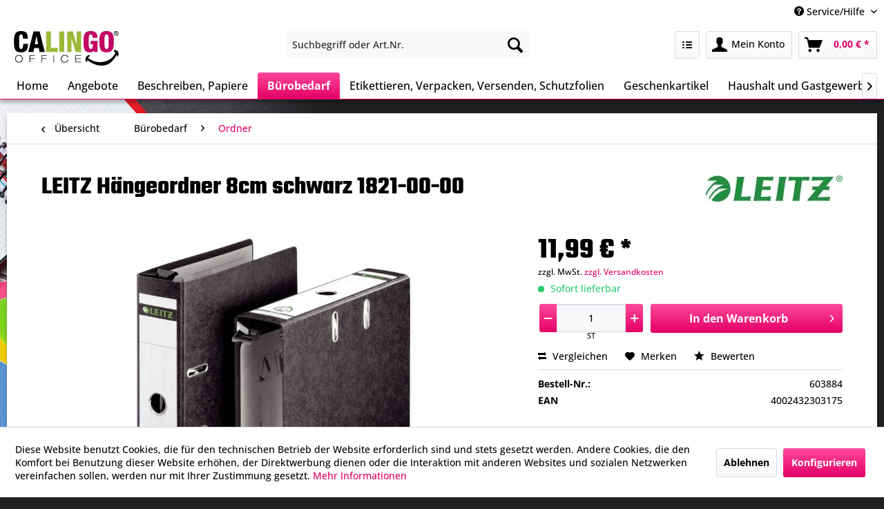

--- FILE ---
content_type: text/html; charset=UTF-8
request_url: https://calingo-office.de/603884-leitz-haengeordner-8cm-schwarz-1821-00-00
body_size: 36887
content:
<!DOCTYPE html> <html class="no-js" lang="de" itemscope="itemscope" itemtype="https://schema.org/WebPage"> <head> <meta charset="utf-8"> <meta name="author" content="Thomas Kellerer" /> <meta name="robots" content="index,follow" /> <meta name="revisit-after" content="15 days" /> <meta name="keywords" content="Hängeordner,Hängesammler,Ordner,Aktenordner,Hartpappe Ordner,Hängeregistraturen," /> <meta name="description" content="LEITZ Hängeordner 8cm schwarz 1821 00 00" /> <meta property="og:type" content="product" /> <meta property="og:site_name" content="CALINGO OFFICE" /> <meta property="og:url" content="https://calingo-office.de/603884-leitz-haengeordner-8cm-schwarz-1821-00-00" /> <meta property="og:title" content="LEITZ Hängeordner 8cm schwarz 1821-00-00" /> <meta property="og:description" content="Qualitäts-Hängeordner 180°, mit patentierter 180º-Präzisionsmechanik. 50% weitere Mechaniköffnung für schnelleres und komfortableres Arbeiten.…" /> <meta property="og:image" content="https://calingo-office.de/media/image/46/dc/3e/leitz_1821-00-00.jpg" /> <meta property="product:brand" content="LEITZ" /> <meta property="product:price" content="11,99" /> <meta property="product:product_link" content="https://calingo-office.de/603884-leitz-haengeordner-8cm-schwarz-1821-00-00" /> <meta name="twitter:card" content="product" /> <meta name="twitter:site" content="CALINGO OFFICE" /> <meta name="twitter:title" content="LEITZ Hängeordner 8cm schwarz 1821-00-00" /> <meta name="twitter:description" content="Qualitäts-Hängeordner 180°, mit patentierter 180º-Präzisionsmechanik. 50% weitere Mechaniköffnung für schnelleres und komfortableres Arbeiten.…" /> <meta name="twitter:image" content="https://calingo-office.de/media/image/46/dc/3e/leitz_1821-00-00.jpg" /> <meta itemprop="copyrightHolder" content="CALINGO OFFICE" /> <meta itemprop="copyrightYear" content="2014" /> <meta itemprop="isFamilyFriendly" content="True" /> <meta itemprop="image" content="https://calingo-office.de/media/image/33/32/57/Logo_Webseite.png" /> <meta name="viewport" content="width=device-width, initial-scale=1.0"> <meta name="mobile-web-app-capable" content="yes"> <meta name="apple-mobile-web-app-title" content="CALINGO OFFICE"> <meta name="apple-mobile-web-app-capable" content="yes"> <meta name="apple-mobile-web-app-status-bar-style" content="default"> <link rel="apple-touch-icon-precomposed" href="https://calingo-office.de/media/image/65/54/8a/Calingo-Mini-Apple.png"> <link rel="shortcut icon" href="https://calingo-office.de/media/image/0e/81/c5/Favicon.png"> <meta name="msapplication-navbutton-color" content="#e30065" /> <meta name="application-name" content="CALINGO OFFICE" /> <meta name="msapplication-starturl" content="https://calingo-office.de/" /> <meta name="msapplication-window" content="width=1024;height=768" /> <meta name="msapplication-TileImage" content="https://calingo-office.de/media/image/e5/00/6a/Calingo-Mini-Win.png"> <meta name="msapplication-TileColor" content="#e30065"> <meta name="theme-color" content="#e30065" /> <link rel="canonical" href="https://calingo-office.de/603884-leitz-haengeordner-8cm-schwarz-1821-00-00" /> <title itemprop="name">LEITZ Hängeordner 8cm schwarz 1821-00-00 | Ordner | Bürobedarf | CALINGO OFFICE</title> <link href="/web/cache/1766490028_d9271d69ba83c1d4731fcdc7c9e61712.css" media="all" rel="stylesheet" type="text/css" /> <script>
window.basketData = {
hasData: false,
data:[]
};
</script> <div data-googleAnalytics="true" data-googleConversionID="1051112647" data-googleConversionLabel="B2olCMOJxQQQx-ma9QM" data-googleConversionLanguage="de" data-googleTrackingID="G-8WRVL7HZ33" data-googleAnonymizeIp="1" data-googleOptOutCookie="" data-googleTrackingLibrary="ua" data-realAmount="" data-showCookieNote="1" data-cookieNoteMode="1" > </div> </head> <body class="is--ctl-detail is--act-index is--no-sidebar" > <div data-paypalUnifiedMetaDataContainer="true" data-paypalUnifiedRestoreOrderNumberUrl="https://calingo-office.de/widgets/PaypalUnifiedOrderNumber/restoreOrderNumber" class="is--hidden"> </div> <script>
(function (w, k) { w[k] = window[k] || function () { (window[k].q = window[k].q || []).push(arguments) } })(window, "doofinderApp");
doofinderApp('config', 'currency', 'EUR');
manageScriptCookies(isCookieEnabled());
window.onload = function () {
$.subscribe('plugin/swCookieConsentManager/onBuildCookiePreferences', function (event, plugin, preferences) {
manageScriptCookies(preferences.groups.comfort.cookies.doofinder.active);
});
};
function isCookieEnabled() {
const preferencesCookie = document.cookie.split('; ').find(cookie => cookie.startsWith('cookiePreferences='));
const allowCookie = document.cookie.split('; ').find(cookie => cookie.startsWith('allowCookie='));
if (preferencesCookie) {
const preferences = JSON.parse(preferencesCookie.split('cookiePreferences=')[1]);
return preferences.groups.comfort.cookies.doofinder.active;
}else if(allowCookie) {
const cookie = JSON.parse(allowCookie.split('allowCookie=')[1]);
return cookie;
}
return false;
}
function manageScriptCookies(cookieEnabled) {
if (cookieEnabled) {
if (typeof Doofinder !== "undefined") {
Doofinder.enableCookies();
} else {
doofinderApp("config", "require_cookies_consent", false);
}
} else {
if (typeof Doofinder !== "undefined") {
Doofinder.disableCookies();
}
}
}
</script> <script src="https://eu1-config.doofinder.com/2.x/fd6a0a84-7015-499f-925f-2a0a6aa7ba72.js" async></script>  <div id="df-bogus-cart" data-eventName="doofinder.cart.add" data-showModal="false" data-addArticleUrl="https://calingo-office.de/checkout/ajaxAddArticleCart"></div>  <div class="page-wrap"> <noscript class="noscript-main"> <div class="alert is--warning"> <div class="alert--icon"> <i class="icon--element icon--warning"></i> </div> <div class="alert--content"> Um CALINGO&#x20;OFFICE in vollem Umfang nutzen zu k&ouml;nnen, empfehlen wir Ihnen Javascript in Ihrem Browser zu aktiveren. </div> </div> </noscript> <header class="header-main"> <div class="top-bar"> <div class="container block-group"> <nav class="top-bar--navigation block" role="menubar">   <div class="navigation--entry entry--compare is--hidden" role="menuitem" aria-haspopup="true" data-drop-down-menu="true">   </div> <div class="navigation--entry entry--service has--drop-down" role="menuitem" aria-haspopup="true" data-drop-down-menu="true"> <i class="icon--service"></i> Service/Hilfe <ul class="service--list is--rounded" role="menu"> <li class="service--entry" role="menuitem"> <a class="service--link" href="javascript:openCookieConsentManager()" title="Cookie-Einstellungen" > Cookie-Einstellungen </a> </li> <li class="service--entry" role="menuitem"> <a class="service--link" href="https://calingo-office.de/lieferbedingungen" title="Lieferbedingungen" > Lieferbedingungen </a> </li> <li class="service--entry" role="menuitem"> <a class="service--link" href="https://calingo-office.de/versandkosten" title="Versandkosten" > Versandkosten </a> </li> </ul> </div> </nav> </div> </div> <div class="container header--navigation"> <div class="logo-main block-group" role="banner"> <div class="logo--shop block"> <a class="logo--link" href="https://calingo-office.de/" title="CALINGO OFFICE - zur Startseite wechseln"> <picture> <source srcset="https://calingo-office.de/media/image/33/32/57/Logo_Webseite.png" media="(min-width: 78.75em)"> <source srcset="https://calingo-office.de/media/image/33/32/57/Logo_Webseite.png" media="(min-width: 64em)"> <source srcset="https://calingo-office.de/media/image/33/32/57/Logo_Webseite.png" media="(min-width: 48em)"> <img srcset="https://calingo-office.de/media/image/33/32/57/Logo_Webseite.png" alt="CALINGO OFFICE - zur Startseite wechseln" /> </picture> </a> </div> </div> <nav class="shop--navigation block-group"> <ul class="navigation--list block-group" role="menubar"> <li class="navigation--entry entry--menu-left" role="menuitem"> <a class="entry--link entry--trigger btn is--icon-left" href="#offcanvas--left" data-offcanvas="true" data-offCanvasSelector=".sidebar-main" aria-label="Menü"> <i class="icon--menu"></i> Menü </a> </li> <li class="navigation--entry entry--search" role="menuitem" data-search="true" aria-haspopup="true" data-minLength="3"> <a class="btn entry--link entry--trigger" href="#show-hide--search" title="Suche anzeigen / schließen" aria-label="Suche anzeigen / schließen"> <i class="icon--search"></i> <span class="search--display">Suchen</span> </a> <form action="/search" method="get" class="main-search--form"> <input type="search" name="sSearch" aria-label="Suchbegriff oder Art.Nr." class="main-search--field" autocomplete="off" autocapitalize="off" placeholder="Suchbegriff oder Art.Nr." maxlength="60" /> <button type="submit" class="main-search--button" aria-label="Suchen"> <i class="icon--search"></i> <span class="main-search--text">Suchen</span> </button> <div class="form--ajax-loader">&nbsp;</div> </form> <div class="main-search--results"></div> </li>  <li class="navigation--entry entry--notepad" role="menuitem"> <a href="https://calingo-office.de/note" title="Merkzettel" class="btn"> <i class="icon--numbered-list"></i> </a> </li> <li class="navigation--entry entry--account with-slt" role="menuitem" data-offcanvas="true" data-offCanvasSelector=".account--dropdown-navigation"> <a href="https://calingo-office.de/account" title="Mein Konto" aria-label="Mein Konto" class="btn is--icon-left entry--link account--link"> <i class="icon--account"></i> <span class="account--display"> Mein Konto </span> </a> <div class="account--dropdown-navigation"> <div class="navigation--smartphone"> <div class="entry--close-off-canvas"> <a href="#close-account-menu" class="account--close-off-canvas" title="Menü schließen" aria-label="Menü schließen"> Menü schließen <i class="icon--arrow-right"></i> </a> </div> </div> <div class="account--menu is--rounded is--personalized"> <span class="navigation--headline"> Mein Konto </span> <div class="account--menu-container"> <ul class="sidebar--navigation navigation--list is--level0 show--active-items"> <li class="navigation--entry"> <span class="navigation--signin"> <a href="https://calingo-office.de/account#hide-registration" class="blocked--link btn is--primary navigation--signin-btn" data-collapseTarget="#registration" data-action="close"> Anmelden </a> <span class="navigation--register"> oder <a href="https://calingo-office.de/account#show-registration" class="blocked--link" data-collapseTarget="#registration" data-action="open"> registrieren </a> </span> </span> </li> <li class="navigation--entry"> <a href="https://calingo-office.de/account" title="Übersicht" class="navigation--link"> Übersicht </a> </li> <li class="navigation--entry"> <a href="https://calingo-office.de/account/profile" title="Persönliche Daten" class="navigation--link" rel="nofollow"> Persönliche Daten </a> </li> <li class="navigation--entry"> <a href="https://calingo-office.de/address/index/sidebar/" title="Adressen" class="navigation--link" rel="nofollow"> Adressen </a> </li> <li class="navigation--entry"> <a href="https://calingo-office.de/account/payment" title="Zahlungsarten" class="navigation--link" rel="nofollow"> Zahlungsarten </a> </li> <li class="navigation--entry"> <a href="https://calingo-office.de/account/orders" title="Bestellungen" class="navigation--link" rel="nofollow"> Bestellungen </a> </li> <li class="navigation--entry"> <a href="https://calingo-office.de/note" title="Merkzettel" class="navigation--link" rel="nofollow"> Merkzettel </a> </li> <li class="navigation--entry is--quick-order"> <a href="https://calingo-office.de/quick-order" title="Schnellbestellung" class="navigation--link "> Schnellbestellung </a> </li> </ul> </div> </div> </div> </li> <li class="navigation--entry entry--cart" role="menuitem"> <a class="btn is--icon-left cart--link" href="https://calingo-office.de/checkout/cart" title="Warenkorb" aria-label="Warenkorb"> <span class="cart--display"> Warenkorb </span> <span class="badge is--primary is--minimal cart--quantity is--hidden">0</span> <i class="icon--basket"></i> <span class="cart--amount"> 0,00&nbsp;&euro; * </span> </a> <div class="ajax-loader">&nbsp;</div> </li>  </ul> </nav> <div class="container--ajax-cart" data-collapse-cart="true" data-displayMode="offcanvas"></div> </div> </header> <nav class="navigation-main"> <div class="container" data-menu-scroller="true" data-listSelector=".navigation--list.container" data-viewPortSelector=".navigation--list-wrapper"> <div class="navigation--list-wrapper"> <ul class="navigation--list container" role="menubar" itemscope="itemscope" itemtype="https://schema.org/SiteNavigationElement"> <li class="navigation--entry is--home" role="menuitem"><a class="navigation--link is--first" href="https://calingo-office.de/" title="Home" aria-label="Home" itemprop="url"><span itemprop="name">Home</span></a></li><li class="navigation--entry" role="menuitem"><a class="navigation--link" href="https://calingo-office.de/angebote" title="Angebote" aria-label="Angebote" itemprop="url"><span itemprop="name">Angebote</span></a></li><li class="navigation--entry" role="menuitem"><a class="navigation--link" href="https://calingo-office.de/beschreiben-papiere" title="Beschreiben, Papiere" aria-label="Beschreiben, Papiere" itemprop="url"><span itemprop="name">Beschreiben, Papiere</span></a></li><li class="navigation--entry is--active" role="menuitem"><a class="navigation--link is--active" href="https://calingo-office.de/buerobedarf" title="Bürobedarf" aria-label="Bürobedarf" itemprop="url"><span itemprop="name">Bürobedarf</span></a></li><li class="navigation--entry" role="menuitem"><a class="navigation--link" href="https://calingo-office.de/etikettieren-verpacken-versenden-schutzfolien" title="Etikettieren, Verpacken, Versenden, Schutzfolien" aria-label="Etikettieren, Verpacken, Versenden, Schutzfolien" itemprop="url"><span itemprop="name">Etikettieren, Verpacken, Versenden, Schutzfolien</span></a></li><li class="navigation--entry" role="menuitem"><a class="navigation--link" href="https://calingo-office.de/geschenkartikel" title="Geschenkartikel" aria-label="Geschenkartikel" itemprop="url"><span itemprop="name">Geschenkartikel</span></a></li><li class="navigation--entry" role="menuitem"><a class="navigation--link" href="https://calingo-office.de/haushalt-und-gastgewerbe" title="Haushalt und Gastgewerbe" aria-label="Haushalt und Gastgewerbe" itemprop="url"><span itemprop="name">Haushalt und Gastgewerbe</span></a></li><li class="navigation--entry" role="menuitem"><a class="navigation--link" href="https://calingo-office.de/saisonware" title="Saisonware" aria-label="Saisonware" itemprop="url"><span itemprop="name">Saisonware</span></a></li><li class="navigation--entry" role="menuitem"><a class="navigation--link" href="https://calingo-office.de/schreiben-zeichnen-und-malen" title="Schreiben, Zeichnen und Malen" aria-label="Schreiben, Zeichnen und Malen" itemprop="url"><span itemprop="name">Schreiben, Zeichnen und Malen</span></a></li><li class="navigation--entry" role="menuitem"><a class="navigation--link" href="https://calingo-office.de/schulbedarf" title="Schulbedarf" aria-label="Schulbedarf" itemprop="url"><span itemprop="name">Schulbedarf</span></a></li><li class="navigation--entry" role="menuitem"><a class="navigation--link" href="https://calingo-office.de/spiele-basteln-hobby" title="Spiele, Basteln, Hobby" aria-label="Spiele, Basteln, Hobby" itemprop="url"><span itemprop="name">Spiele, Basteln, Hobby</span></a></li> </ul> </div> <div class="advanced-menu" data-advanced-menu="true" data-hoverDelay="250"> <div class="menu--container"> <div class="button-container"> <a href="https://calingo-office.de/angebote" class="button--category" aria-label="Zur Kategorie Angebote" title="Zur Kategorie Angebote"> <i class="icon--arrow-right"></i> Zur Kategorie Angebote </a> <span class="button--close"> <i class="icon--cross"></i> </span> </div> </div> <div class="menu--container"> <div class="button-container"> <a href="https://calingo-office.de/beschreiben-papiere" class="button--category" aria-label="Zur Kategorie Beschreiben, Papiere" title="Zur Kategorie Beschreiben, Papiere"> <i class="icon--arrow-right"></i> Zur Kategorie Beschreiben, Papiere </a> <span class="button--close"> <i class="icon--cross"></i> </span> </div> <div class="content--wrapper has--content"> <ul class="menu--list menu--level-0 columns--4" style="width: 100%;"> <li class="menu--list-item item--level-0" style="width: 100%"> <a href="https://calingo-office.de/beschreiben-papiere/bastelpapier" class="menu--list-item-link" aria-label="Bastelpapier" title="Bastelpapier">Bastelpapier</a> </li> <li class="menu--list-item item--level-0" style="width: 100%"> <a href="https://calingo-office.de/beschreiben-papiere/bastelpapier-und-bastelset" class="menu--list-item-link" aria-label="Bastelpapier und Bastelset" title="Bastelpapier und Bastelset">Bastelpapier und Bastelset</a> </li> <li class="menu--list-item item--level-0" style="width: 100%"> <a href="https://calingo-office.de/beschreiben-papiere/bloecke-collegeblock-kollegeblock-kollegebloecke-collegebloecke-ringbucheinlage" class="menu--list-item-link" aria-label="Blöcke, Collegeblock, Kollegeblock, Kollegeblöcke, Collegeblöcke, Ringbucheinlage" title="Blöcke, Collegeblock, Kollegeblock, Kollegeblöcke, Collegeblöcke, Ringbucheinlage">Blöcke, Collegeblock, Kollegeblock, Kollegeblöcke, Collegeblöcke, Ringbucheinlage</a> </li> <li class="menu--list-item item--level-0" style="width: 100%"> <a href="https://calingo-office.de/beschreiben-papiere/bloecke-kanzleipapiere-collegebloecke-ringbucheinlagen" class="menu--list-item-link" aria-label="Blöcke, Kanzleipapiere, Collegeblöcke, Ringbucheinlagen" title="Blöcke, Kanzleipapiere, Collegeblöcke, Ringbucheinlagen">Blöcke, Kanzleipapiere, Collegeblöcke, Ringbucheinlagen</a> </li> <li class="menu--list-item item--level-0" style="width: 100%"> <a href="https://calingo-office.de/beschreiben-papiere/buecher-malbuecher-und-malbloecke" class="menu--list-item-link" aria-label="Bücher, Malbücher und Malblöcke" title="Bücher, Malbücher und Malblöcke">Bücher, Malbücher und Malblöcke</a> </li> <li class="menu--list-item item--level-0" style="width: 100%"> <a href="https://calingo-office.de/beschreiben-papiere/buchschutzfolien-notizzettel-zettelboxen-zettelspiesser" class="menu--list-item-link" aria-label="Buchschutzfolien, Notizzettel, Zettelboxen, Zettelspießer" title="Buchschutzfolien, Notizzettel, Zettelboxen, Zettelspießer">Buchschutzfolien, Notizzettel, Zettelboxen, Zettelspießer</a> </li> <li class="menu--list-item item--level-0" style="width: 100%"> <a href="https://calingo-office.de/beschreiben-papiere/bueropapiere-briefpapiere-und-briefumschlaege" class="menu--list-item-link" aria-label="Büropapiere, Briefpapiere und Briefumschläge" title="Büropapiere, Briefpapiere und Briefumschläge">Büropapiere, Briefpapiere und Briefumschläge</a> </li> <li class="menu--list-item item--level-0" style="width: 100%"> <a href="https://calingo-office.de/beschreiben-papiere/business-papierprodukte" class="menu--list-item-link" aria-label="Business Papierprodukte" title="Business Papierprodukte">Business Papierprodukte</a> </li> <li class="menu--list-item item--level-0" style="width: 100%"> <a href="https://calingo-office.de/beschreiben-papiere/design-karten-und-tischkarten" class="menu--list-item-link" aria-label="Design Karten und Tischkarten" title="Design Karten und Tischkarten">Design Karten und Tischkarten</a> </li> <li class="menu--list-item item--level-0" style="width: 100%"> <a href="https://calingo-office.de/beschreiben-papiere/designpapiere-urkunden" class="menu--list-item-link" aria-label="Designpapiere, Urkunden" title="Designpapiere, Urkunden">Designpapiere, Urkunden</a> </li> <li class="menu--list-item item--level-0" style="width: 100%"> <a href="https://calingo-office.de/beschreiben-papiere/flechten" class="menu--list-item-link" aria-label="Flechten" title="Flechten">Flechten</a> </li> <li class="menu--list-item item--level-0" style="width: 100%"> <a href="https://calingo-office.de/beschreiben-papiere/folien-fuer-kopierer-laser-und-inkjetdrucker" class="menu--list-item-link" aria-label="Folien für Kopierer, Laser- und Inkjetdrucker" title="Folien für Kopierer, Laser- und Inkjetdrucker">Folien für Kopierer, Laser- und Inkjetdrucker</a> </li> <li class="menu--list-item item--level-0" style="width: 100%"> <a href="https://calingo-office.de/beschreiben-papiere/formulare-vertraege-selbstdruchschreibepapier" class="menu--list-item-link" aria-label="Formulare, Verträge, Selbstdruchschreibepapier" title="Formulare, Verträge, Selbstdruchschreibepapier">Formulare, Verträge, Selbstdruchschreibepapier</a> </li> <li class="menu--list-item item--level-0" style="width: 100%"> <a href="https://calingo-office.de/beschreiben-papiere/geschaeftskorrespondenz-urkundenpapiere-und-wasserzeichenpapiere" class="menu--list-item-link" aria-label="Geschäftskorrespondenz, Urkundenpapiere und Wasserzeichenpapiere" title="Geschäftskorrespondenz, Urkundenpapiere und Wasserzeichenpapiere">Geschäftskorrespondenz, Urkundenpapiere und Wasserzeichenpapiere</a> </li> <li class="menu--list-item item--level-0" style="width: 100%"> <a href="https://calingo-office.de/beschreiben-papiere/inkjet-laser-fotopapiere" class="menu--list-item-link" aria-label="Inkjet-, Laser-, Fotopapiere" title="Inkjet-, Laser-, Fotopapiere">Inkjet-, Laser-, Fotopapiere</a> </li> <li class="menu--list-item item--level-0" style="width: 100%"> <a href="https://calingo-office.de/beschreiben-papiere/inkjet-plotter-und-grossformat-papiere" class="menu--list-item-link" aria-label="Inkjet-, Plotter- und Großformat-Papiere" title="Inkjet-, Plotter- und Großformat-Papiere">Inkjet-, Plotter- und Großformat-Papiere</a> </li> <li class="menu--list-item item--level-0" style="width: 100%"> <a href="https://calingo-office.de/beschreiben-papiere/kladden-geschaeftsbuecher-notizbuecher" class="menu--list-item-link" aria-label="Kladden, Geschäftsbücher, Notizbücher" title="Kladden, Geschäftsbücher, Notizbücher">Kladden, Geschäftsbücher, Notizbücher</a> </li> <li class="menu--list-item item--level-0" style="width: 100%"> <a href="https://calingo-office.de/beschreiben-papiere/multifunktions-inkjet-laser-kopierpapiere" class="menu--list-item-link" aria-label="Multifunktions-, Inkjet-, Laser-, Kopierpapiere" title="Multifunktions-, Inkjet-, Laser-, Kopierpapiere">Multifunktions-, Inkjet-, Laser-, Kopierpapiere</a> </li> <li class="menu--list-item item--level-0" style="width: 100%"> <a href="https://calingo-office.de/beschreiben-papiere/pc-geschaeftskarten-und-software" class="menu--list-item-link" aria-label="PC-Geschäftskarten und Software" title="PC-Geschäftskarten und Software">PC-Geschäftskarten und Software</a> </li> <li class="menu--list-item item--level-0" style="width: 100%"> <a href="https://calingo-office.de/beschreiben-papiere/pc-visitenkarten-und-software" class="menu--list-item-link" aria-label="PC-Visitenkarten und Software" title="PC-Visitenkarten und Software">PC-Visitenkarten und Software</a> </li> <li class="menu--list-item item--level-0" style="width: 100%"> <a href="https://calingo-office.de/beschreiben-papiere/ringmappen-sichtbuecher-praesentations-ringbuecher" class="menu--list-item-link" aria-label="Ringmappen, Sichtbücher, Präsentations-Ringbücher" title="Ringmappen, Sichtbücher, Präsentations-Ringbücher">Ringmappen, Sichtbücher, Präsentations-Ringbücher</a> </li> <li class="menu--list-item item--level-0" style="width: 100%"> <a href="https://calingo-office.de/beschreiben-papiere/schreibtischset-sigel-eyestyle" class="menu--list-item-link" aria-label="Schreibtischset Sigel eyestyle" title="Schreibtischset Sigel eyestyle">Schreibtischset Sigel eyestyle</a> </li> <li class="menu--list-item item--level-0" style="width: 100%"> <a href="https://calingo-office.de/beschreiben-papiere/schulhefte" class="menu--list-item-link" aria-label="Schulhefte" title="Schulhefte">Schulhefte</a> </li> <li class="menu--list-item item--level-0" style="width: 100%"> <a href="https://calingo-office.de/beschreiben-papiere/spezialpapiere" class="menu--list-item-link" aria-label="Spezialpapiere" title="Spezialpapiere">Spezialpapiere</a> </li> <li class="menu--list-item item--level-0" style="width: 100%"> <a href="https://calingo-office.de/beschreiben-papiere/tonpapier" class="menu--list-item-link" aria-label="Tonpapier" title="Tonpapier">Tonpapier</a> </li> <li class="menu--list-item item--level-0" style="width: 100%"> <a href="https://calingo-office.de/beschreiben-papiere/tonpapier-fotokarton" class="menu--list-item-link" aria-label="Tonpapier / Fotokarton" title="Tonpapier / Fotokarton">Tonpapier / Fotokarton</a> </li> <li class="menu--list-item item--level-0" style="width: 100%"> <a href="https://calingo-office.de/beschreiben-papiere/transparentpapier" class="menu--list-item-link" aria-label="Transparentpapier" title="Transparentpapier">Transparentpapier</a> </li> <li class="menu--list-item item--level-0" style="width: 100%"> <a href="https://calingo-office.de/beschreiben-papiere/umwelt-recyclingpapiere" class="menu--list-item-link" aria-label="Umwelt-, Recyclingpapiere" title="Umwelt-, Recyclingpapiere">Umwelt-, Recyclingpapiere</a> </li> <li class="menu--list-item item--level-0" style="width: 100%"> <a href="https://calingo-office.de/beschreiben-papiere/versand-und-verpackungsmaterial" class="menu--list-item-link" aria-label="Versand- und Verpackungsmaterial" title="Versand- und Verpackungsmaterial">Versand- und Verpackungsmaterial</a> </li> <li class="menu--list-item item--level-0" style="width: 100%"> <a href="https://calingo-office.de/beschreiben-papiere/weihnachtskarten" class="menu--list-item-link" aria-label="Weihnachtskarten" title="Weihnachtskarten">Weihnachtskarten</a> </li> <li class="menu--list-item item--level-0" style="width: 100%"> <a href="https://calingo-office.de/beschreiben-papiere/weihnachtspapier-und-umschlaege" class="menu--list-item-link" aria-label="Weihnachtspapier und -Umschläge" title="Weihnachtspapier und -Umschläge">Weihnachtspapier und -Umschläge</a> </li> <li class="menu--list-item item--level-0" style="width: 100%"> <a href="https://calingo-office.de/beschreiben-papiere/weihnachtsverpackungen" class="menu--list-item-link" aria-label="Weihnachtsverpackungen" title="Weihnachtsverpackungen">Weihnachtsverpackungen</a> </li> <li class="menu--list-item item--level-0" style="width: 100%"> <a href="https://calingo-office.de/beschreiben-papiere/zeichenpapier" class="menu--list-item-link" aria-label="Zeichenpapier" title="Zeichenpapier">Zeichenpapier</a> </li> <li class="menu--list-item item--level-0" style="width: 100%"> <a href="https://calingo-office.de/beschreiben-papiere/zeichenpapiere" class="menu--list-item-link" aria-label="Zeichenpapiere" title="Zeichenpapiere">Zeichenpapiere</a> </li> </ul> </div> </div> <div class="menu--container"> <div class="button-container"> <a href="https://calingo-office.de/buerobedarf" class="button--category" aria-label="Zur Kategorie Bürobedarf" title="Zur Kategorie Bürobedarf"> <i class="icon--arrow-right"></i> Zur Kategorie Bürobedarf </a> <span class="button--close"> <i class="icon--cross"></i> </span> </div> <div class="content--wrapper has--content"> <ul class="menu--list menu--level-0 columns--4" style="width: 100%;"> <li class="menu--list-item item--level-0" style="width: 100%"> <a href="https://calingo-office.de/buerobedarf/abfallsammler-und-zubehoer" class="menu--list-item-link" aria-label="Abfallsammler und Zubehör" title="Abfallsammler und Zubehör">Abfallsammler und Zubehör</a> </li> <li class="menu--list-item item--level-0" style="width: 100%"> <a href="https://calingo-office.de/buerobedarf/abteilungs-aktenvernichter" class="menu--list-item-link" aria-label="Abteilungs-Aktenvernichter" title="Abteilungs-Aktenvernichter">Abteilungs-Aktenvernichter</a> </li> <li class="menu--list-item item--level-0" style="width: 100%"> <a href="https://calingo-office.de/buerobedarf/additions-und-kassenrollen" class="menu--list-item-link" aria-label="Additions- und Kassenrollen" title="Additions- und Kassenrollen">Additions- und Kassenrollen</a> </li> <li class="menu--list-item item--level-0" style="width: 100%"> <a href="https://calingo-office.de/buerobedarf/akkubesen-sauger-und-zubehoer" class="menu--list-item-link" aria-label="Akkubesen, Sauger und Zubehör" title="Akkubesen, Sauger und Zubehör">Akkubesen, Sauger und Zubehör</a> </li> <li class="menu--list-item item--level-0" style="width: 100%"> <a href="https://calingo-office.de/buerobedarf/aktentaschen-schreibmappen" class="menu--list-item-link" aria-label="Aktentaschen, Schreibmappen" title="Aktentaschen, Schreibmappen">Aktentaschen, Schreibmappen</a> </li> <li class="menu--list-item item--level-0" style="width: 100%"> <a href="https://calingo-office.de/buerobedarf/aktenvernichter-und-zubehoer" class="menu--list-item-link" aria-label="Aktenvernichter und Zubehör" title="Aktenvernichter und Zubehör">Aktenvernichter und Zubehör</a> </li> <li class="menu--list-item item--level-0" style="width: 100%"> <a href="https://calingo-office.de/buerobedarf/alternativ-inkjet-patronen-und-zubehoer-fuer-drucker" class="menu--list-item-link" aria-label="Alternativ Inkjet-Patronen und Zubehör für Drucker" title="Alternativ Inkjet-Patronen und Zubehör für Drucker">Alternativ Inkjet-Patronen und Zubehör für Drucker</a> </li> <li class="menu--list-item item--level-0" style="width: 100%"> <a href="https://calingo-office.de/buerobedarf/alternativ-toner-fuer-laserdrucker-laserfax-und-kopierer" class="menu--list-item-link" aria-label="Alternativ Toner für Laserdrucker, Laserfax und Kopierer" title="Alternativ Toner für Laserdrucker, Laserfax und Kopierer">Alternativ Toner für Laserdrucker, Laserfax und Kopierer</a> </li> <li class="menu--list-item item--level-0" style="width: 100%"> <a href="https://calingo-office.de/buerobedarf/anrufbeantworter-und-telefone-und-handys" class="menu--list-item-link" aria-label="Anrufbeantworter und Telefone und Handys" title="Anrufbeantworter und Telefone und Handys">Anrufbeantworter und Telefone und Handys</a> </li> <li class="menu--list-item item--level-0" style="width: 100%"> <a href="https://calingo-office.de/buerobedarf/anrufbeantworter-telefone-und-handys" class="menu--list-item-link" aria-label="Anrufbeantworter, Telefone und Handys" title="Anrufbeantworter, Telefone und Handys">Anrufbeantworter, Telefone und Handys</a> </li> <li class="menu--list-item item--level-0" style="width: 100%"> <a href="https://calingo-office.de/buerobedarf/arbeitssicherheit" class="menu--list-item-link" aria-label="Arbeitssicherheit" title="Arbeitssicherheit">Arbeitssicherheit</a> </li> <li class="menu--list-item item--level-0" style="width: 100%"> <a href="https://calingo-office.de/buerobedarf/archivablage" class="menu--list-item-link" aria-label="Archivablage" title="Archivablage">Archivablage</a> </li> <li class="menu--list-item item--level-0" style="width: 100%"> <a href="https://calingo-office.de/buerobedarf/barcodescanner" class="menu--list-item-link" aria-label="Barcodescanner" title="Barcodescanner">Barcodescanner</a> </li> <li class="menu--list-item item--level-0" style="width: 100%"> <a href="https://calingo-office.de/buerobedarf/batterien-akkus-ladegeraete" class="menu--list-item-link" aria-label="Batterien, Akkus, Ladegeräte" title="Batterien, Akkus, Ladegeräte">Batterien, Akkus, Ladegeräte</a> </li> <li class="menu--list-item item--level-0" style="width: 100%"> <a href="https://calingo-office.de/buerobedarf/bau-handwerk" class="menu--list-item-link" aria-label="Bau &amp; Handwerk " title="Bau &amp; Handwerk ">Bau & Handwerk </a> </li> <li class="menu--list-item item--level-0" style="width: 100%"> <a href="https://calingo-office.de/buerobedarf/begleitpapiertaschen-adressaufkleber-postkarten" class="menu--list-item-link" aria-label="Begleitpapiertaschen, Adressaufkleber, Postkarten" title="Begleitpapiertaschen, Adressaufkleber, Postkarten">Begleitpapiertaschen, Adressaufkleber, Postkarten</a> </li> <li class="menu--list-item item--level-0" style="width: 100%"> <a href="https://calingo-office.de/buerobedarf/beschriftungssysteme-etikettendrucker-und-zubehoer" class="menu--list-item-link" aria-label="Beschriftungssysteme, Etikettendrucker und Zubehör" title="Beschriftungssysteme, Etikettendrucker und Zubehör">Beschriftungssysteme, Etikettendrucker und Zubehör</a> </li> <li class="menu--list-item item--level-0" style="width: 100%"> <a href="https://calingo-office.de/buerobedarf/bewerbungssets-und-mappen" class="menu--list-item-link" aria-label="Bewerbungssets und -mappen" title="Bewerbungssets und -mappen">Bewerbungssets und -mappen</a> </li> <li class="menu--list-item item--level-0" style="width: 100%"> <a href="https://calingo-office.de/buerobedarf/bind-systemplaner" class="menu--list-item-link" aria-label="bind Systemplaner" title="bind Systemplaner">bind Systemplaner</a> </li> <li class="menu--list-item item--level-0" style="width: 100%"> <a href="https://calingo-office.de/cat/index/sCategory/28401" class="menu--list-item-link" aria-label="Bindesysteme und Zubehör (Plastik- Drahtbindung)" title="Bindesysteme und Zubehör (Plastik- Drahtbindung)">Bindesysteme und Zubehör (Plastik- Drahtbindung)</a> </li> <li class="menu--list-item item--level-0" style="width: 100%"> <a href="https://calingo-office.de/buerobedarf/bindesysteme-und-zubehoer-plastik-drahtbindung" class="menu--list-item-link" aria-label="Bindesysteme und Zubehör (Plastik-/Drahtbindung)" title="Bindesysteme und Zubehör (Plastik-/Drahtbindung)">Bindesysteme und Zubehör (Plastik-/Drahtbindung)</a> </li> <li class="menu--list-item item--level-0" style="width: 100%"> <a href="https://calingo-office.de/buerobedarf/blickschutz" class="menu--list-item-link" aria-label="Blickschutz" title="Blickschutz">Blickschutz</a> </li> <li class="menu--list-item item--level-0" style="width: 100%"> <a href="https://calingo-office.de/buerobedarf/bloecke-kanzleipapiere-collegebloecke-ringbucheinlagen" class="menu--list-item-link" aria-label="Blöcke, Kanzleipapiere, Collegeblöcke, Ringbucheinlagen" title="Blöcke, Kanzleipapiere, Collegeblöcke, Ringbucheinlagen">Blöcke, Kanzleipapiere, Collegeblöcke, Ringbucheinlagen</a> </li> <li class="menu--list-item item--level-0" style="width: 100%"> <a href="https://calingo-office.de/buerobedarf/bodenschutzmatten-heizmatten" class="menu--list-item-link" aria-label="Bodenschutzmatten, Heizmatten" title="Bodenschutzmatten, Heizmatten">Bodenschutzmatten, Heizmatten</a> </li> <li class="menu--list-item item--level-0" style="width: 100%"> <a href="https://calingo-office.de/buerobedarf/brief-und-paketwaagen" class="menu--list-item-link" aria-label="Brief- und Paketwaagen" title="Brief- und Paketwaagen">Brief- und Paketwaagen</a> </li> <li class="menu--list-item item--level-0" style="width: 100%"> <a href="https://calingo-office.de/buerobedarf/brief-ablagekoerbe-schubladenboxen" class="menu--list-item-link" aria-label="Brief-, Ablagekörbe, Schubladenboxen" title="Brief-, Ablagekörbe, Schubladenboxen">Brief-, Ablagekörbe, Schubladenboxen</a> </li> <li class="menu--list-item item--level-0" style="width: 100%"> <a href="https://calingo-office.de/buerobedarf/bsb-zeitplaner" class="menu--list-item-link" aria-label="bsb Zeitplaner" title="bsb Zeitplaner">bsb Zeitplaner</a> </li> <li class="menu--list-item item--level-0" style="width: 100%"> <a href="https://calingo-office.de/buerobedarf/buch-registraturstuetzen-cd-staender" class="menu--list-item-link" aria-label="Buch-, Registraturstützen, CD-Ständer" title="Buch-, Registraturstützen, CD-Ständer">Buch-, Registraturstützen, CD-Ständer</a> </li> <li class="menu--list-item item--level-0" style="width: 100%"> <a href="https://calingo-office.de/buerobedarf/buchschutzfolien-notizzettel-zettelboxen-zettelspiesser" class="menu--list-item-link" aria-label="Buchschutzfolien, Notizzettel, Zettelboxen, Zettelspießer" title="Buchschutzfolien, Notizzettel, Zettelboxen, Zettelspießer">Buchschutzfolien, Notizzettel, Zettelboxen, Zettelspießer</a> </li> <li class="menu--list-item item--level-0" style="width: 100%"> <a href="https://calingo-office.de/buerobedarf/buero-konferenz-und-besucherstuehle" class="menu--list-item-link" aria-label="Büro-, Konferenz- und Besucherstühle" title="Büro-, Konferenz- und Besucherstühle">Büro-, Konferenz- und Besucherstühle</a> </li> <li class="menu--list-item item--level-0" style="width: 100%"> <a href="https://calingo-office.de/buerobedarf/bueroklammerspender-akten-und-briefklammern" class="menu--list-item-link" aria-label="Büroklammerspender, Akten- und Briefklammern" title="Büroklammerspender, Akten- und Briefklammern">Büroklammerspender, Akten- und Briefklammern</a> </li> <li class="menu--list-item item--level-0" style="width: 100%"> <a href="https://calingo-office.de/buerobedarf/buerolocher-und-zubehoer" class="menu--list-item-link" aria-label="Bürolocher und Zubehör" title="Bürolocher und Zubehör">Bürolocher und Zubehör</a> </li> <li class="menu--list-item item--level-0" style="width: 100%"> <a href="https://calingo-office.de/buerobedarf/bueromoebel-bueroeinrichtung" class="menu--list-item-link" aria-label="Büromöbel, Büroeinrichtung" title="Büromöbel, Büroeinrichtung">Büromöbel, Büroeinrichtung</a> </li> <li class="menu--list-item item--level-0" style="width: 100%"> <a href="https://calingo-office.de/buerobedarf/business-papierprodukte" class="menu--list-item-link" aria-label="Business Papierprodukte" title="Business Papierprodukte">Business Papierprodukte</a> </li> <li class="menu--list-item item--level-0" style="width: 100%"> <a href="https://calingo-office.de/buerobedarf/cd-und-dvd-rohlinge-cd-marker" class="menu--list-item-link" aria-label="CD- und DVD-Rohlinge, CD-Marker" title="CD- und DVD-Rohlinge, CD-Marker">CD- und DVD-Rohlinge, CD-Marker</a> </li> <li class="menu--list-item item--level-0" style="width: 100%"> <a href="https://calingo-office.de/buerobedarf/datentraeger-aufbewahrung" class="menu--list-item-link" aria-label="Datenträger-Aufbewahrung" title="Datenträger-Aufbewahrung">Datenträger-Aufbewahrung</a> </li> <li class="menu--list-item item--level-0" style="width: 100%"> <a href="https://calingo-office.de/buerobedarf/designpapiere-urkunden" class="menu--list-item-link" aria-label="Designpapiere, Urkunden" title="Designpapiere, Urkunden">Designpapiere, Urkunden</a> </li> <li class="menu--list-item item--level-0" style="width: 100%"> <a href="https://calingo-office.de/buerobedarf/diktiergeraete-und-zubehoer" class="menu--list-item-link" aria-label="Diktiergeräte und Zubehör" title="Diktiergeräte und Zubehör">Diktiergeräte und Zubehör</a> </li> <li class="menu--list-item item--level-0" style="width: 100%"> <a href="https://calingo-office.de/buerobedarf/dockingstation" class="menu--list-item-link" aria-label="Dockingstation" title="Dockingstation">Dockingstation</a> </li> <li class="menu--list-item item--level-0" style="width: 100%"> <a href="https://calingo-office.de/buerobedarf/drucker-ablagewagen-pc-arbeitsstationen" class="menu--list-item-link" aria-label="Drucker-, Ablagewagen, PC-Arbeitsstationen" title="Drucker-, Ablagewagen, PC-Arbeitsstationen">Drucker-, Ablagewagen, PC-Arbeitsstationen</a> </li> <li class="menu--list-item item--level-0" style="width: 100%"> <a href="https://calingo-office.de/buerobedarf/echtheitspruefung" class="menu--list-item-link" aria-label="Echtheitsprüfung" title="Echtheitsprüfung">Echtheitsprüfung</a> </li> <li class="menu--list-item item--level-0" style="width: 100%"> <a href="https://calingo-office.de/buerobedarf/edv-zubehoere" class="menu--list-item-link" aria-label="Edv-Zubehöre" title="Edv-Zubehöre">Edv-Zubehöre</a> </li> <li class="menu--list-item item--level-0" style="width: 100%"> <a href="https://calingo-office.de/buerobedarf/eingabehilfen" class="menu--list-item-link" aria-label="Eingabehilfen" title="Eingabehilfen">Eingabehilfen</a> </li> <li class="menu--list-item item--level-0" style="width: 100%"> <a href="https://calingo-office.de/buerobedarf/empfangsbedarf" class="menu--list-item-link" aria-label="Empfangsbedarf" title="Empfangsbedarf">Empfangsbedarf</a> </li> <li class="menu--list-item item--level-0" style="width: 100%"> <a href="https://calingo-office.de/buerobedarf/endlospapiere-edv-ablagemappen" class="menu--list-item-link" aria-label="Endlospapiere, EDV-Ablagemappen" title="Endlospapiere, EDV-Ablagemappen">Endlospapiere, EDV-Ablagemappen</a> </li> <li class="menu--list-item item--level-0" style="width: 100%"> <a href="https://calingo-office.de/buerobedarf/falzmaschinen-briefoeffner" class="menu--list-item-link" aria-label="Falzmaschinen, Brieföffner" title="Falzmaschinen, Brieföffner">Falzmaschinen, Brieföffner</a> </li> <li class="menu--list-item item--level-0" style="width: 100%"> <a href="https://calingo-office.de/buerobedarf/farbbaender-korrekturbaender-farbrollen-thermotransferrolle" class="menu--list-item-link" aria-label="Farbbänder, Korrekturbänder, Farbrollen, Thermotransferrolle" title="Farbbänder, Korrekturbänder, Farbrollen, Thermotransferrolle">Farbbänder, Korrekturbänder, Farbrollen, Thermotransferrolle</a> </li> <li class="menu--list-item item--level-0" style="width: 100%"> <a href="https://calingo-office.de/buerobedarf/formularbuecher-vertraege" class="menu--list-item-link" aria-label="Formularbücher, Verträge" title="Formularbücher, Verträge">Formularbücher, Verträge</a> </li> <li class="menu--list-item item--level-0" style="width: 100%"> <a href="https://calingo-office.de/buerobedarf/formulare-vertraege-selbstdruchschreibepapier" class="menu--list-item-link" aria-label="Formulare, Verträge, Selbstdruchschreibepapier" title="Formulare, Verträge, Selbstdruchschreibepapier">Formulare, Verträge, Selbstdruchschreibepapier</a> </li> <li class="menu--list-item item--level-0" style="width: 100%"> <a href="https://calingo-office.de/buerobedarf/fuhrparkzubehoer" class="menu--list-item-link" aria-label="Fuhrparkzubehör" title="Fuhrparkzubehör">Fuhrparkzubehör</a> </li> <li class="menu--list-item item--level-0" style="width: 100%"> <a href="https://calingo-office.de/buerobedarf/fuss-und-rueckenstuetzen" class="menu--list-item-link" aria-label="Fuß- und Rückenstützen" title="Fuß- und Rückenstützen">Fuß- und Rückenstützen</a> </li> <li class="menu--list-item item--level-0" style="width: 100%"> <a href="https://calingo-office.de/buerobedarf/garderoben-schirmstaender" class="menu--list-item-link" aria-label="Garderoben, Schirmständer" title="Garderoben, Schirmständer">Garderoben, Schirmständer</a> </li> <li class="menu--list-item item--level-0" style="width: 100%"> <a href="https://calingo-office.de/buerobedarf/geldkassetten" class="menu--list-item-link" aria-label="Geldkassetten" title="Geldkassetten">Geldkassetten</a> </li> <li class="menu--list-item item--level-0" style="width: 100%"> <a href="https://calingo-office.de/buerobedarf/geldwaage-zaehler" class="menu--list-item-link" aria-label="Geldwaage + -zähler" title="Geldwaage + -zähler">Geldwaage + -zähler</a> </li> <li class="menu--list-item item--level-0" style="width: 100%"> <a href="https://calingo-office.de/buerobedarf/geldwaage-und-geldzaehlmaschine" class="menu--list-item-link" aria-label="Geldwaage und Geldzählmaschine" title="Geldwaage und Geldzählmaschine">Geldwaage und Geldzählmaschine</a> </li> <li class="menu--list-item item--level-0" style="width: 100%"> <a href="https://calingo-office.de/buerobedarf/geldzaehlbretter-und-geldzaehlkassetten" class="menu--list-item-link" aria-label="Geldzählbretter und Geldzählkassetten" title="Geldzählbretter und Geldzählkassetten">Geldzählbretter und Geldzählkassetten</a> </li> <li class="menu--list-item item--level-0" style="width: 100%"> <a href="https://calingo-office.de/buerobedarf/geschaefts-und-spaltenbuecher" class="menu--list-item-link" aria-label="Geschäfts- und Spaltenbücher" title="Geschäfts- und Spaltenbücher">Geschäfts- und Spaltenbücher</a> </li> <li class="menu--list-item item--level-0" style="width: 100%"> <a href="https://calingo-office.de/buerobedarf/haftnotizen-und-zubehoer" class="menu--list-item-link" aria-label="Haftnotizen und Zubehör" title="Haftnotizen und Zubehör">Haftnotizen und Zubehör</a> </li> <li class="menu--list-item item--level-0" style="width: 100%"> <a href="https://calingo-office.de/buerobedarf/handgelenkauflagen-fuer-maeuse-und-tastaturen" class="menu--list-item-link" aria-label="Handgelenkauflagen für Mäuse und Tastaturen" title="Handgelenkauflagen für Mäuse und Tastaturen">Handgelenkauflagen für Mäuse und Tastaturen</a> </li> <li class="menu--list-item item--level-0" style="width: 100%"> <a href="https://calingo-office.de/buerobedarf/handgelenkauflagen-und-mauspads" class="menu--list-item-link" aria-label="Handgelenkauflagen und Mauspads" title="Handgelenkauflagen und Mauspads">Handgelenkauflagen und Mauspads</a> </li> <li class="menu--list-item item--level-0" style="width: 100%"> <a href="https://calingo-office.de/buerobedarf/haenge-pendelregistratur-einstellmappen-anwalthefter" class="menu--list-item-link" aria-label="Hänge-, Pendelregistratur, Einstellmappen, Anwalthefter" title="Hänge-, Pendelregistratur, Einstellmappen, Anwalthefter">Hänge-, Pendelregistratur, Einstellmappen, Anwalthefter</a> </li> <li class="menu--list-item item--level-0" style="width: 100%"> <a href="https://calingo-office.de/buerobedarf/haengehefter" class="menu--list-item-link" aria-label="Hängehefter" title="Hängehefter">Hängehefter</a> </li> <li class="menu--list-item item--level-0" style="width: 100%"> <a href="https://calingo-office.de/buerobedarf/haengeregistratur-und-karteikartenschraenke" class="menu--list-item-link" aria-label="Hängeregistratur- und Karteikartenschränke" title="Hängeregistratur- und Karteikartenschränke">Hängeregistratur- und Karteikartenschränke</a> </li> <li class="menu--list-item item--level-0" style="width: 100%"> <a href="https://calingo-office.de/buerobedarf/haushaltsgeraete" class="menu--list-item-link" aria-label="Haushaltsgeräte" title="Haushaltsgeräte">Haushaltsgeräte</a> </li> <li class="menu--list-item item--level-0" style="width: 100%"> <a href="https://calingo-office.de/buerobedarf/hebel-und-rollenschneider" class="menu--list-item-link" aria-label="Hebel- und Rollenschneider" title="Hebel- und Rollenschneider">Hebel- und Rollenschneider</a> </li> <li class="menu--list-item item--level-0" style="width: 100%"> <a href="https://calingo-office.de/buerobedarf/heftgeraete-oeszange-und-zubehoer" class="menu--list-item-link" aria-label="Heftgeräte, Öszange und Zubehör" title="Heftgeräte, Öszange und Zubehör">Heftgeräte, Öszange und Zubehör</a> </li> <li class="menu--list-item item--level-0" style="width: 100%"> <a href="https://calingo-office.de/buerobedarf/heftstreifen-briefklemmer-bindeschrauben" class="menu--list-item-link" aria-label="Heftstreifen, Briefklemmer, Bindeschrauben" title="Heftstreifen, Briefklemmer, Bindeschrauben">Heftstreifen, Briefklemmer, Bindeschrauben</a> </li> <li class="menu--list-item item--level-0" style="width: 100%"> <a href="https://calingo-office.de/buerobedarf/infostaender-schaukaesten-plakathalter" class="menu--list-item-link" aria-label="Infoständer, Schaukästen, Plakathalter" title="Infoständer, Schaukästen, Plakathalter">Infoständer, Schaukästen, Plakathalter</a> </li> <li class="menu--list-item item--level-0" style="width: 100%"> <a href="https://calingo-office.de/buerobedarf/inkjet-laserdrucker-fax-multifunktionsgeraete" class="menu--list-item-link" aria-label="Inkjet-, Laserdrucker, Fax-, Multifunktionsgeräte" title="Inkjet-, Laserdrucker, Fax-, Multifunktionsgeräte">Inkjet-, Laserdrucker, Fax-, Multifunktionsgeräte</a> </li> <li class="menu--list-item item--level-0" style="width: 100%"> <a href="https://calingo-office.de/buerobedarf/inkjetpatronen-alternative" class="menu--list-item-link" aria-label="Inkjetpatronen Alternative" title="Inkjetpatronen Alternative">Inkjetpatronen Alternative</a> </li> <li class="menu--list-item item--level-0" style="width: 100%"> <a href="https://calingo-office.de/buerobedarf/inkjetpatronen-original" class="menu--list-item-link" aria-label="Inkjetpatronen Original" title="Inkjetpatronen Original">Inkjetpatronen Original</a> </li> <li class="menu--list-item item--level-0" style="width: 100%"> <a href="https://calingo-office.de/buerobedarf/isolierkannen-getraenkespender" class="menu--list-item-link" aria-label="Isolierkannen, Getränkespender" title="Isolierkannen, Getränkespender">Isolierkannen, Getränkespender</a> </li> <li class="menu--list-item item--level-0" style="width: 100%"> <a href="https://calingo-office.de/buerobedarf/kaffee-espressomaschinen-wasserkocher-toaster" class="menu--list-item-link" aria-label="Kaffee-, Espressomaschinen, Wasserkocher, Toaster" title="Kaffee-, Espressomaschinen, Wasserkocher, Toaster">Kaffee-, Espressomaschinen, Wasserkocher, Toaster</a> </li> <li class="menu--list-item item--level-0" style="width: 100%"> <a href="https://calingo-office.de/buerobedarf/kaffeemaschinen-wasserkocher-tee-kaffee" class="menu--list-item-link" aria-label="Kaffeemaschinen, Wasserkocher, Tee, Kaffee" title="Kaffeemaschinen, Wasserkocher, Tee, Kaffee">Kaffeemaschinen, Wasserkocher, Tee, Kaffee</a> </li> <li class="menu--list-item item--level-0" style="width: 100%"> <a href="https://calingo-office.de/buerobedarf/kamera-und-zubehoer" class="menu--list-item-link" aria-label="Kamera und Zubehör" title="Kamera und Zubehör">Kamera und Zubehör</a> </li> <li class="menu--list-item item--level-0" style="width: 100%"> <a href="https://calingo-office.de/buerobedarf/kantinenmoebel" class="menu--list-item-link" aria-label="Kantinenmöbel" title="Kantinenmöbel">Kantinenmöbel</a> </li> <li class="menu--list-item item--level-0" style="width: 100%"> <a href="https://calingo-office.de/buerobedarf/kartei-boxen-und-kaesten-und-zubehoer-karteikarte-karteikarten" class="menu--list-item-link" aria-label="Kartei-Boxen und -Kästen und Zubehör, Karteikarte, Karteikarten" title="Kartei-Boxen und -Kästen und Zubehör, Karteikarte, Karteikarten">Kartei-Boxen und -Kästen und Zubehör, Karteikarte, Karteikarten</a> </li> <li class="menu--list-item item--level-0" style="width: 100%"> <a href="https://calingo-office.de/buerobedarf/kasse-buchhaltung" class="menu--list-item-link" aria-label="Kasse &amp; Buchhaltung" title="Kasse &amp; Buchhaltung">Kasse & Buchhaltung</a> </li> <li class="menu--list-item item--level-0" style="width: 100%"> <a href="https://calingo-office.de/buerobedarf/kladden-geschaeftsbuecher-notizbuecher" class="menu--list-item-link" aria-label="Kladden, Geschäftsbücher, Notizbücher" title="Kladden, Geschäftsbücher, Notizbücher">Kladden, Geschäftsbücher, Notizbücher</a> </li> <li class="menu--list-item item--level-0" style="width: 100%"> <a href="https://calingo-office.de/buerobedarf/klammernspender-brief-aktenklammern-klemmer" class="menu--list-item-link" aria-label="Klammernspender, Brief-, Aktenklammern, Klemmer" title="Klammernspender, Brief-, Aktenklammern, Klemmer">Klammernspender, Brief-, Aktenklammern, Klemmer</a> </li> <li class="menu--list-item item--level-0" style="width: 100%"> <a href="https://calingo-office.de/buerobedarf/klemmbretter-block-und-schreibmappen" class="menu--list-item-link" aria-label="Klemmbretter, Block- und Schreibmappen" title="Klemmbretter, Block- und Schreibmappen">Klemmbretter, Block- und Schreibmappen</a> </li> <li class="menu--list-item item--level-0" style="width: 100%"> <a href="https://calingo-office.de/buerobedarf/kohlepapier-selbstdurchschreibepapiere" class="menu--list-item-link" aria-label="Kohlepapier, Selbstdurchschreibepapiere" title="Kohlepapier, Selbstdurchschreibepapiere">Kohlepapier, Selbstdurchschreibepapiere</a> </li> <li class="menu--list-item item--level-0" style="width: 100%"> <a href="https://calingo-office.de/buerobedarf/konferenzbedarf-geschirr-und-besteck-fuer-die-buerokueche" class="menu--list-item-link" aria-label="Konferenzbedarf, Geschirr und Besteck für die Büroküche" title="Konferenzbedarf, Geschirr und Besteck für die Büroküche">Konferenzbedarf, Geschirr und Besteck für die Büroküche</a> </li> <li class="menu--list-item item--level-0" style="width: 100%"> <a href="https://calingo-office.de/buerobedarf/konzepthalter" class="menu--list-item-link" aria-label="Konzepthalter" title="Konzepthalter">Konzepthalter</a> </li> <li class="menu--list-item item--level-0" style="width: 100%"> <a href="https://calingo-office.de/buerobedarf/korrekturroller-fluessigkeit-baender" class="menu--list-item-link" aria-label="Korrekturroller, -flüssigkeit, -Bänder" title="Korrekturroller, -flüssigkeit, -Bänder">Korrekturroller, -flüssigkeit, -Bänder</a> </li> <li class="menu--list-item item--level-0" style="width: 100%"> <a href="https://calingo-office.de/buerobedarf/kreiden-deckfarbkasten-pinsel" class="menu--list-item-link" aria-label="Kreiden, Deckfarbkasten, Pinsel" title="Kreiden, Deckfarbkasten, Pinsel">Kreiden, Deckfarbkasten, Pinsel</a> </li> <li class="menu--list-item item--level-0" style="width: 100%"> <a href="https://calingo-office.de/buerobedarf/kuechenreiniger-spuelmittel" class="menu--list-item-link" aria-label="Küchenreiniger, Spülmittel" title="Küchenreiniger, Spülmittel">Küchenreiniger, Spülmittel</a> </li> <li class="menu--list-item item--level-0" style="width: 100%"> <a href="https://calingo-office.de/buerobedarf/kugelschreiber-und-staender-multifunktionsstifte" class="menu--list-item-link" aria-label="Kugelschreiber und -ständer, Multifunktionsstifte" title="Kugelschreiber und -ständer, Multifunktionsstifte">Kugelschreiber und -ständer, Multifunktionsstifte</a> </li> <li class="menu--list-item item--level-0" style="width: 100%"> <a href="https://calingo-office.de/buerobedarf/kunststoffordner" class="menu--list-item-link" aria-label="Kunststoffordner" title="Kunststoffordner">Kunststoffordner</a> </li> <li class="menu--list-item item--level-0" style="width: 100%"> <a href="https://calingo-office.de/buerobedarf/kurzmitteilungen" class="menu--list-item-link" aria-label="Kurzmitteilungen" title="Kurzmitteilungen">Kurzmitteilungen</a> </li> <li class="menu--list-item item--level-0" style="width: 100%"> <a href="https://calingo-office.de/buerobedarf/laminiersysteme-und-zubehoer" class="menu--list-item-link" aria-label="Laminiersysteme und Zubehör" title="Laminiersysteme und Zubehör">Laminiersysteme und Zubehör</a> </li> <li class="menu--list-item item--level-0" style="width: 100%"> <a href="https://calingo-office.de/buerobedarf/laserdrucker-fax-multifunktionsgeraete" class="menu--list-item-link" aria-label="Laserdrucker, Fax-, Multifunktionsgeräte" title="Laserdrucker, Fax-, Multifunktionsgeräte">Laserdrucker, Fax-, Multifunktionsgeräte</a> </li> <li class="menu--list-item item--level-0" style="width: 100%"> <a href="https://calingo-office.de/buerobedarf/laserpointer-und-zeigestaebe" class="menu--list-item-link" aria-label="Laserpointer und Zeigestäbe" title="Laserpointer und Zeigestäbe">Laserpointer und Zeigestäbe</a> </li> <li class="menu--list-item item--level-0" style="width: 100%"> <a href="https://calingo-office.de/buerobedarf/locher-speziallocher" class="menu--list-item-link" aria-label="Locher, Speziallocher" title="Locher, Speziallocher">Locher, Speziallocher</a> </li> <li class="menu--list-item item--level-0" style="width: 100%"> <a href="https://calingo-office.de/buerobedarf/lochverstaerker-selbstklebetaschen-schilder" class="menu--list-item-link" aria-label="Lochverstärker, Selbstklebetaschen, -schilder" title="Lochverstärker, Selbstklebetaschen, -schilder">Lochverstärker, Selbstklebetaschen, -schilder</a> </li> <li class="menu--list-item item--level-0" style="width: 100%"> <a href="https://calingo-office.de/buerobedarf/luftreiniger-lufterfrischer-und-lufterfrischungsgeraete" class="menu--list-item-link" aria-label="Luftreiniger, Lufterfrischer und Lufterfrischungsgeräte" title="Luftreiniger, Lufterfrischer und Lufterfrischungsgeräte">Luftreiniger, Lufterfrischer und Lufterfrischungsgeräte</a> </li> <li class="menu--list-item item--level-0" style="width: 100%"> <a href="https://calingo-office.de/buerobedarf/magnete-klemmleisten-zettelhalter" class="menu--list-item-link" aria-label="Magnete, Klemmleisten, Zettelhalter" title="Magnete, Klemmleisten, Zettelhalter">Magnete, Klemmleisten, Zettelhalter</a> </li> <li class="menu--list-item item--level-0" style="width: 100%"> <a href="https://calingo-office.de/buerobedarf/mauspads-mit-handgelenk-auflage" class="menu--list-item-link" aria-label="Mauspads mit Handgelenk-Auflage" title="Mauspads mit Handgelenk-Auflage">Mauspads mit Handgelenk-Auflage</a> </li> <li class="menu--list-item item--level-0" style="width: 100%"> <a href="https://calingo-office.de/buerobedarf/moebel-mit-montageservice" class="menu--list-item-link" aria-label="Möbel mit Montageservice" title="Möbel mit Montageservice">Möbel mit Montageservice</a> </li> <li class="menu--list-item item--level-0" style="width: 100%"> <a href="https://calingo-office.de/buerobedarf/moebel-montageservice" class="menu--list-item-link" aria-label="Möbel Montageservice" title="Möbel Montageservice">Möbel Montageservice</a> </li> <li class="menu--list-item item--level-0" style="width: 100%"> <a href="https://calingo-office.de/buerobedarf/moebel-ohne-montageservice" class="menu--list-item-link" aria-label="Möbel ohne Montageservice" title="Möbel ohne Montageservice">Möbel ohne Montageservice</a> </li> <li class="menu--list-item item--level-0" style="width: 100%"> <a href="https://calingo-office.de/buerobedarf/monitorkabel" class="menu--list-item-link" aria-label="Monitorkabel" title="Monitorkabel">Monitorkabel</a> </li> <li class="menu--list-item item--level-0" style="width: 100%"> <a href="https://calingo-office.de/buerobedarf/multifunktions-und-pinntafeln" class="menu--list-item-link" aria-label="Multifunktions und Pinntafeln" title="Multifunktions und Pinntafeln">Multifunktions und Pinntafeln</a> </li> <li class="menu--list-item item--level-0" style="width: 100%"> <a href="https://calingo-office.de/buerobedarf/muster-freistempel-hausposttaschen-aktenhuellen" class="menu--list-item-link" aria-label="Muster-, Freistempel-, Hausposttaschen, Aktenhüllen" title="Muster-, Freistempel-, Hausposttaschen, Aktenhüllen">Muster-, Freistempel-, Hausposttaschen, Aktenhüllen</a> </li> <li class="menu--list-item item--level-0" style="width: 100%"> <a href="https://calingo-office.de/buerobedarf/netzwerkkabel" class="menu--list-item-link" aria-label="Netzwerkkabel" title="Netzwerkkabel">Netzwerkkabel</a> </li> <li class="menu--list-item item--level-0" style="width: 100%"> <a href="https://calingo-office.de/buerobedarf/notebook-und-bildschirmtraeger" class="menu--list-item-link" aria-label="Notebook- und Bildschirmträger" title="Notebook- und Bildschirmträger">Notebook- und Bildschirmträger</a> </li> <li class="menu--list-item item--level-0" style="width: 100%"> <a href="https://calingo-office.de/buerobedarf/notebook-aufbewahrung-und-zubehoer" class="menu--list-item-link" aria-label="Notebook-Aufbewahrung und Zubehör" title="Notebook-Aufbewahrung und Zubehör">Notebook-Aufbewahrung und Zubehör</a> </li> <li class="menu--list-item item--level-0" style="width: 100%"> <a href="https://calingo-office.de/buerobedarf/notebook-schloesser" class="menu--list-item-link" aria-label="Notebook-Schlösser" title="Notebook-Schlösser">Notebook-Schlösser</a> </li> <li class="menu--list-item item--level-0" style="width: 100%"> <a href="https://calingo-office.de/buerobedarf/ordner" class="menu--list-item-link" aria-label="Ordner" title="Ordner">Ordner</a> </li> <li class="menu--list-item item--level-0" style="width: 100%"> <a href="https://calingo-office.de/buerobedarf/ordnerdrehsaeulen-regalewerkbank" class="menu--list-item-link" aria-label="Ordnerdrehsäulen, Regale/Werkbank" title="Ordnerdrehsäulen, Regale/Werkbank">Ordnerdrehsäulen, Regale/Werkbank</a> </li> <li class="menu--list-item item--level-0" style="width: 100%"> <a href="https://calingo-office.de/buerobedarf/ordnungs-umlauf-sammelmappen" class="menu--list-item-link" aria-label="Ordnungs-, Umlauf-, Sammelmappen" title="Ordnungs-, Umlauf-, Sammelmappen">Ordnungs-, Umlauf-, Sammelmappen</a> </li> <li class="menu--list-item item--level-0" style="width: 100%"> <a href="https://calingo-office.de/buerobedarf/original-inkjet-patronen-und-zubehoer-fuer-drucker" class="menu--list-item-link" aria-label="Original Inkjet-Patronen und Zubehör für Drucker" title="Original Inkjet-Patronen und Zubehör für Drucker">Original Inkjet-Patronen und Zubehör für Drucker</a> </li> <li class="menu--list-item item--level-0" style="width: 100%"> <a href="https://calingo-office.de/buerobedarf/original-toner-fuer-laserdrucker-laserfax-und-kopierer" class="menu--list-item-link" aria-label="Original Toner für Laserdrucker, Laserfax und Kopierer" title="Original Toner für Laserdrucker, Laserfax und Kopierer">Original Toner für Laserdrucker, Laserfax und Kopierer</a> </li> <li class="menu--list-item item--level-0" style="width: 100%"> <a href="https://calingo-office.de/buerobedarf/packbaender-abroller-und-verpackungshilfen" class="menu--list-item-link" aria-label="Packbänder, Abroller und Verpackungshilfen" title="Packbänder, Abroller und Verpackungshilfen">Packbänder, Abroller und Verpackungshilfen</a> </li> <li class="menu--list-item item--level-0" style="width: 100%"> <a href="https://calingo-office.de/buerobedarf/papierkoerbe-und-abfalleinsaetze" class="menu--list-item-link" aria-label="Papierkörbe und Abfalleinsätze" title="Papierkörbe und Abfalleinsätze">Papierkörbe und Abfalleinsätze</a> </li> <li class="menu--list-item item--level-0" style="width: 100%"> <a href="https://calingo-office.de/buerobedarf/pc-kabel-adapter-und-kabelmanagement" class="menu--list-item-link" aria-label="PC-Kabel, -Adapter und Kabelmanagement" title="PC-Kabel, -Adapter und Kabelmanagement">PC-Kabel, -Adapter und Kabelmanagement</a> </li> <li class="menu--list-item item--level-0" style="width: 100%"> <a href="https://calingo-office.de/buerobedarf/pc-kabel-adapter-kabelmanagement-und-notebook-zubehoer" class="menu--list-item-link" aria-label="PC-Kabel, -Adapter, Kabelmanagement und Notebook-Zubehör" title="PC-Kabel, -Adapter, Kabelmanagement und Notebook-Zubehör">PC-Kabel, -Adapter, Kabelmanagement und Notebook-Zubehör</a> </li> <li class="menu--list-item item--level-0" style="width: 100%"> <a href="https://calingo-office.de/buerobedarf/permanent-und-spezialmarker-tuschen-fuer-permanentmarker" class="menu--list-item-link" aria-label="Permanent- und Spezialmarker, Tuschen für Permanentmarker" title="Permanent- und Spezialmarker, Tuschen für Permanentmarker">Permanent- und Spezialmarker, Tuschen für Permanentmarker</a> </li> <li class="menu--list-item item--level-0" style="width: 100%"> <a href="https://calingo-office.de/buerobedarf/personalakte-haenge-pendelregistratur-einstellmappen-anwalthefter" class="menu--list-item-link" aria-label="Personalakte, Hänge-, Pendelregistratur, Einstellmappen, Anwalthefter" title="Personalakte, Hänge-, Pendelregistratur, Einstellmappen, Anwalthefter">Personalakte, Hänge-, Pendelregistratur, Einstellmappen, Anwalthefter</a> </li> <li class="menu--list-item item--level-0" style="width: 100%"> <a href="https://calingo-office.de/buerobedarf/pilotenkoffer-trolleys" class="menu--list-item-link" aria-label="Pilotenkoffer, Trolleys" title="Pilotenkoffer, Trolleys">Pilotenkoffer, Trolleys</a> </li> <li class="menu--list-item item--level-0" style="width: 100%"> <a href="https://calingo-office.de/buerobedarf/postformulare" class="menu--list-item-link" aria-label="Postformulare" title="Postformulare">Postformulare</a> </li> <li class="menu--list-item item--level-0" style="width: 100%"> <a href="https://calingo-office.de/buerobedarf/privat-heimbuero-aktenvernichter" class="menu--list-item-link" aria-label="Privat / Heimbüro-Aktenvernichter" title="Privat / Heimbüro-Aktenvernichter">Privat / Heimbüro-Aktenvernichter</a> </li> <li class="menu--list-item item--level-0" style="width: 100%"> <a href="https://calingo-office.de/buerobedarf/privater-haushalt" class="menu--list-item-link" aria-label="Privater Haushalt " title="Privater Haushalt ">Privater Haushalt </a> </li> <li class="menu--list-item item--level-0" style="width: 100%"> <a href="https://calingo-office.de/buerobedarf/prospekt-und-sichthuellen" class="menu--list-item-link" aria-label="Prospekt- und Sichthüllen" title="Prospekt- und Sichthüllen">Prospekt- und Sichthüllen</a> </li> <li class="menu--list-item item--level-0" style="width: 100%"> <a href="https://calingo-office.de/buerobedarf/prospekt-plakathalter-schaukaesten" class="menu--list-item-link" aria-label="Prospekt-, Plakathalter, Schaukästen " title="Prospekt-, Plakathalter, Schaukästen ">Prospekt-, Plakathalter, Schaukästen </a> </li> <li class="menu--list-item item--level-0" style="width: 100%"> <a href="https://calingo-office.de/buerobedarf/quittungen" class="menu--list-item-link" aria-label="Quittungen" title="Quittungen">Quittungen</a> </li> <li class="menu--list-item item--level-0" style="width: 100%"> <a href="https://calingo-office.de/buerobedarf/rauchmelder" class="menu--list-item-link" aria-label="Rauchmelder" title="Rauchmelder">Rauchmelder</a> </li> <li class="menu--list-item item--level-0" style="width: 100%"> <a href="https://calingo-office.de/buerobedarf/reinigungsgeraete-kehrgarnituren-reinigungsbuersten" class="menu--list-item-link" aria-label="Reinigungsgeräte, Kehrgarnituren, Reinigungsbürsten" title="Reinigungsgeräte, Kehrgarnituren, Reinigungsbürsten">Reinigungsgeräte, Kehrgarnituren, Reinigungsbürsten</a> </li> <li class="menu--list-item item--level-0" style="width: 100%"> <a href="https://calingo-office.de/buerobedarf/reinigungsprodukte" class="menu--list-item-link" aria-label="Reinigungsprodukte" title="Reinigungsprodukte">Reinigungsprodukte</a> </li> <li class="menu--list-item item--level-0" style="width: 100%"> <a href="https://calingo-office.de/buerobedarf/ringmappen-sichtbuecher-praesentations-ringbuecher" class="menu--list-item-link" aria-label="Ringmappen, Sichtbücher, Präsentations-Ringbücher" title="Ringmappen, Sichtbücher, Präsentations-Ringbücher">Ringmappen, Sichtbücher, Präsentations-Ringbücher</a> </li> <li class="menu--list-item item--level-0" style="width: 100%"> <a href="https://calingo-office.de/buerobedarf/rollcontainer" class="menu--list-item-link" aria-label="Rollcontainer" title="Rollcontainer">Rollcontainer</a> </li> <li class="menu--list-item item--level-0" style="width: 100%"> <a href="https://calingo-office.de/buerobedarf/rollhocker" class="menu--list-item-link" aria-label="Rollhocker" title="Rollhocker">Rollhocker</a> </li> <li class="menu--list-item item--level-0" style="width: 100%"> <a href="https://calingo-office.de/buerobedarf/rollhocker-leitern" class="menu--list-item-link" aria-label="Rollhocker, Leitern" title="Rollhocker, Leitern">Rollhocker, Leitern</a> </li> <li class="menu--list-item item--level-0" style="width: 100%"> <a href="https://calingo-office.de/buerobedarf/router-repeater-powerline" class="menu--list-item-link" aria-label="Router, Repeater, Powerline" title="Router, Repeater, Powerline">Router, Repeater, Powerline</a> </li> <li class="menu--list-item item--level-0" style="width: 100%"> <a href="https://calingo-office.de/buerobedarf/ruecken-inhaltsschilder-ordneretiketten" class="menu--list-item-link" aria-label="Rücken-, Inhaltsschilder, Ordneretiketten" title="Rücken-, Inhaltsschilder, Ordneretiketten">Rücken-, Inhaltsschilder, Ordneretiketten</a> </li> <li class="menu--list-item item--level-0" style="width: 100%"> <a href="https://calingo-office.de/buerobedarf/rueckenschilder" class="menu--list-item-link" aria-label="Rückenschilder" title="Rückenschilder">Rückenschilder</a> </li> <li class="menu--list-item item--level-0" style="width: 100%"> <a href="https://calingo-office.de/buerobedarf/sanitaerreiniger-bad-accessoires-hand-und-koerperhygiene" class="menu--list-item-link" aria-label="Sanitärreiniger, Bad-Accessoires, Hand- und Körperhygiene" title="Sanitärreiniger, Bad-Accessoires, Hand- und Körperhygiene">Sanitärreiniger, Bad-Accessoires, Hand- und Körperhygiene</a> </li> <li class="menu--list-item item--level-0" style="width: 100%"> <a href="https://calingo-office.de/buerobedarf/schaltnetzgeraete-steckdosenleisten" class="menu--list-item-link" aria-label="Schaltnetzgeräte, Steckdosenleisten" title="Schaltnetzgeräte, Steckdosenleisten">Schaltnetzgeräte, Steckdosenleisten</a> </li> <li class="menu--list-item item--level-0" style="width: 100%"> <a href="https://calingo-office.de/buerobedarf/schluesselschraenke-und-vorhangschloesser" class="menu--list-item-link" aria-label="Schlüsselschränke und Vorhangschlösser" title="Schlüsselschränke und Vorhangschlösser">Schlüsselschränke und Vorhangschlösser</a> </li> <li class="menu--list-item item--level-0" style="width: 100%"> <a href="https://calingo-office.de/buerobedarf/schmutzfangmatten" class="menu--list-item-link" aria-label="Schmutzfangmatten" title="Schmutzfangmatten">Schmutzfangmatten</a> </li> <li class="menu--list-item item--level-0" style="width: 100%"> <a href="https://calingo-office.de/buerobedarf/schneidelineale-und-schneidematten" class="menu--list-item-link" aria-label="Schneidelineale und Schneidematten" title="Schneidelineale und Schneidematten">Schneidelineale und Schneidematten</a> </li> <li class="menu--list-item item--level-0" style="width: 100%"> <a href="https://calingo-office.de/buerobedarf/schnell-praesentationshefter-klemmmappen" class="menu--list-item-link" aria-label="Schnell-, Präsentationshefter, Klemmmappen" title="Schnell-, Präsentationshefter, Klemmmappen">Schnell-, Präsentationshefter, Klemmmappen</a> </li> <li class="menu--list-item item--level-0" style="width: 100%"> <a href="https://calingo-office.de/buerobedarf/schnellhefter" class="menu--list-item-link" aria-label="Schnellhefter" title="Schnellhefter">Schnellhefter</a> </li> <li class="menu--list-item item--level-0" style="width: 100%"> <a href="https://calingo-office.de/buerobedarf/schreib-und-arbeitstische" class="menu--list-item-link" aria-label="Schreib- und Arbeitstische" title="Schreib- und Arbeitstische">Schreib- und Arbeitstische</a> </li> <li class="menu--list-item item--level-0" style="width: 100%"> <a href="https://calingo-office.de/buerobedarf/schreibgeraetekoecher-briefstaender" class="menu--list-item-link" aria-label="Schreibgeräteköcher, Briefständer" title="Schreibgeräteköcher, Briefständer">Schreibgeräteköcher, Briefständer</a> </li> <li class="menu--list-item item--level-0" style="width: 100%"> <a href="https://calingo-office.de/buerobedarf/schreibgeraetekoecher-zettelkaesten-und-einlagen" class="menu--list-item-link" aria-label="Schreibgeräteköcher, Zettelkästen und Einlagen" title="Schreibgeräteköcher, Zettelkästen und Einlagen">Schreibgeräteköcher, Zettelkästen und Einlagen</a> </li> <li class="menu--list-item item--level-0" style="width: 100%"> <a href="https://calingo-office.de/buerobedarf/schreibmaschinen-staubschutzhuellen" class="menu--list-item-link" aria-label="Schreibmaschinen, Staubschutzhüllen" title="Schreibmaschinen, Staubschutzhüllen">Schreibmaschinen, Staubschutzhüllen</a> </li> <li class="menu--list-item item--level-0" style="width: 100%"> <a href="https://calingo-office.de/buerobedarf/schreibtisch-serien" class="menu--list-item-link" aria-label="Schreibtisch-Serien" title="Schreibtisch-Serien">Schreibtisch-Serien</a> </li> <li class="menu--list-item item--level-0" style="width: 100%"> <a href="https://calingo-office.de/buerobedarf/schreibtisch-serien-locher-speziallocher" class="menu--list-item-link" aria-label="Schreibtisch-Serien, Locher, Speziallocher" title="Schreibtisch-Serien, Locher, Speziallocher">Schreibtisch-Serien, Locher, Speziallocher</a> </li> <li class="menu--list-item item--level-0" style="width: 100%"> <a href="https://calingo-office.de/buerobedarf/schreibtischleuchten-und-stehleuchten" class="menu--list-item-link" aria-label="Schreibtischleuchten und Stehleuchten" title="Schreibtischleuchten und Stehleuchten">Schreibtischleuchten und Stehleuchten</a> </li> <li class="menu--list-item item--level-0" style="width: 100%"> <a href="https://calingo-office.de/buerobedarf/schreibtischset-sigel-eyestyle" class="menu--list-item-link" aria-label="Schreibtischset Sigel eyestyle" title="Schreibtischset Sigel eyestyle">Schreibtischset Sigel eyestyle</a> </li> <li class="menu--list-item item--level-0" style="width: 100%"> <a href="https://calingo-office.de/buerobedarf/schreibunterlagen" class="menu--list-item-link" aria-label="Schreibunterlagen" title="Schreibunterlagen">Schreibunterlagen</a> </li> <li class="menu--list-item item--level-0" style="width: 100%"> <a href="https://calingo-office.de/buerobedarf/schubladenboxen-und-schranksets" class="menu--list-item-link" aria-label="Schubladenboxen und Schranksets" title="Schubladenboxen und Schranksets">Schubladenboxen und Schranksets</a> </li> <li class="menu--list-item item--level-0" style="width: 100%"> <a href="https://calingo-office.de/buerobedarf/schuletuis-federmaeppchen-und-schlamper" class="menu--list-item-link" aria-label="Schuletuis, Federmäppchen und Schlamper" title="Schuletuis, Federmäppchen und Schlamper">Schuletuis, Federmäppchen und Schlamper</a> </li> <li class="menu--list-item item--level-0" style="width: 100%"> <a href="https://calingo-office.de/buerobedarf/schulordner-und-motivordner" class="menu--list-item-link" aria-label="Schulordner und Motivordner" title="Schulordner und Motivordner">Schulordner und Motivordner</a> </li> <li class="menu--list-item item--level-0" style="width: 100%"> <a href="https://calingo-office.de/buerobedarf/sichttafeln-und-zubehoer" class="menu--list-item-link" aria-label="Sichttafeln und Zubehör" title="Sichttafeln und Zubehör">Sichttafeln und Zubehör</a> </li> <li class="menu--list-item item--level-0" style="width: 100%"> <a href="https://calingo-office.de/buerobedarf/signal-indexstreifen-und-zubehoer" class="menu--list-item-link" aria-label="Signal-, Indexstreifen und Zubehör" title="Signal-, Indexstreifen und Zubehör">Signal-, Indexstreifen und Zubehör</a> </li> <li class="menu--list-item item--level-0" style="width: 100%"> <a href="https://calingo-office.de/buerobedarf/sitzkissen-und-sitzball" class="menu--list-item-link" aria-label="Sitzkissen und Sitzball" title="Sitzkissen und Sitzball">Sitzkissen und Sitzball</a> </li> <li class="menu--list-item item--level-0" style="width: 100%"> <a href="https://calingo-office.de/buerobedarf/smartphone-sonstiges-zubehoer" class="menu--list-item-link" aria-label="Smartphone - sonstiges Zubehör" title="Smartphone - sonstiges Zubehör">Smartphone - sonstiges Zubehör</a> </li> <li class="menu--list-item item--level-0" style="width: 100%"> <a href="https://calingo-office.de/buerobedarf/sonstige-artikel" class="menu--list-item-link" aria-label="sonstige Artikel" title="sonstige Artikel">sonstige Artikel</a> </li> <li class="menu--list-item item--level-0" style="width: 100%"> <a href="https://calingo-office.de/buerobedarf/spezial-ordner-und-zubehoer" class="menu--list-item-link" aria-label="Spezial-Ordner und Zubehör" title="Spezial-Ordner und Zubehör">Spezial-Ordner und Zubehör</a> </li> <li class="menu--list-item item--level-0" style="width: 100%"> <a href="https://calingo-office.de/buerobedarf/steckdosenleisten-universal-schaltnetzgeraet-zeitschaltuhren-verlaengerungskabel-kabeltrommel-kabel-stromkabel" class="menu--list-item-link" aria-label="Steckdosenleisten, Universal-Schaltnetzgerät, Zeitschaltuhren, Verlängerungskabel, Kabeltrommel, Kabel, Stromkabel" title="Steckdosenleisten, Universal-Schaltnetzgerät, Zeitschaltuhren, Verlängerungskabel, Kabeltrommel, Kabel, Stromkabel">Steckdosenleisten, Universal-Schaltnetzgerät, Zeitschaltuhren, Verlängerungskabel, Kabeltrommel, Kabel, Stromkabel</a> </li> <li class="menu--list-item item--level-0" style="width: 100%"> <a href="https://calingo-office.de/buerobedarf/steh-redner-praesentationspulte" class="menu--list-item-link" aria-label="Steh-, Redner-, Präsentationspulte" title="Steh-, Redner-, Präsentationspulte">Steh-, Redner-, Präsentationspulte</a> </li> <li class="menu--list-item item--level-0" style="width: 100%"> <a href="https://calingo-office.de/buerobedarf/stehsammler" class="menu--list-item-link" aria-label="Stehsammler" title="Stehsammler">Stehsammler</a> </li> <li class="menu--list-item item--level-0" style="width: 100%"> <a href="https://calingo-office.de/buerobedarf/stempel-zubehoer-und-siegelbedarf" class="menu--list-item-link" aria-label="Stempel, -zubehör und Siegelbedarf" title="Stempel, -zubehör und Siegelbedarf">Stempel, -zubehör und Siegelbedarf</a> </li> <li class="menu--list-item item--level-0" style="width: 100%"> <a href="https://calingo-office.de/buerobedarf/tablet-notebook-und-bildschirmtraeger-konzepthalter" class="menu--list-item-link" aria-label="Tablet-, Notebook- und Bildschirmträger, Konzepthalter" title="Tablet-, Notebook- und Bildschirmträger, Konzepthalter">Tablet-, Notebook- und Bildschirmträger, Konzepthalter</a> </li> <li class="menu--list-item item--level-0" style="width: 100%"> <a href="https://calingo-office.de/buerobedarf/tablet-zubehoer" class="menu--list-item-link" aria-label="Tablet-Zubehör" title="Tablet-Zubehör">Tablet-Zubehör</a> </li> <li class="menu--list-item item--level-0" style="width: 100%"> <a href="https://calingo-office.de/buerobedarf/taschenlampen-leuchtmittel" class="menu--list-item-link" aria-label="Taschenlampen, Leuchtmittel" title="Taschenlampen, Leuchtmittel">Taschenlampen, Leuchtmittel</a> </li> <li class="menu--list-item item--level-0" style="width: 100%"> <a href="https://calingo-office.de/buerobedarf/taschenlampen-sicherheitsleuchten-strahler" class="menu--list-item-link" aria-label="Taschenlampen, Sicherheitsleuchten, Strahler" title="Taschenlampen, Sicherheitsleuchten, Strahler">Taschenlampen, Sicherheitsleuchten, Strahler</a> </li> <li class="menu--list-item item--level-0" style="width: 100%"> <a href="https://calingo-office.de/buerobedarf/tastaturen-und-monitore" class="menu--list-item-link" aria-label="Tastaturen und Monitore" title="Tastaturen und Monitore">Tastaturen und Monitore</a> </li> <li class="menu--list-item item--level-0" style="width: 100%"> <a href="https://calingo-office.de/buerobedarf/tastaturen-und-pc-maeuse" class="menu--list-item-link" aria-label="Tastaturen und PC-Mäuse" title="Tastaturen und PC-Mäuse">Tastaturen und PC-Mäuse</a> </li> <li class="menu--list-item item--level-0" style="width: 100%"> <a href="https://calingo-office.de/buerobedarf/telefon-adress-und-visitenkartenablage-zubehoer" class="menu--list-item-link" aria-label="Telefon- Adress- und Visitenkartenablage-Zubehör" title="Telefon- Adress- und Visitenkartenablage-Zubehör">Telefon- Adress- und Visitenkartenablage-Zubehör</a> </li> <li class="menu--list-item item--level-0" style="width: 100%"> <a href="https://calingo-office.de/buerobedarf/telefon-adressregister-und-visitenkartenablage" class="menu--list-item-link" aria-label="Telefon-, Adressregister und Visitenkartenablage" title="Telefon-, Adressregister und Visitenkartenablage">Telefon-, Adressregister und Visitenkartenablage</a> </li> <li class="menu--list-item item--level-0" style="width: 100%"> <a href="https://calingo-office.de/buerobedarf/telefonarm" class="menu--list-item-link" aria-label="Telefonarm" title="Telefonarm">Telefonarm</a> </li> <li class="menu--list-item item--level-0" style="width: 100%"> <a href="https://calingo-office.de/buerobedarf/telefontraeger-schreibunterlagen" class="menu--list-item-link" aria-label="Telefonträger, Schreibunterlagen" title="Telefonträger, Schreibunterlagen">Telefonträger, Schreibunterlagen</a> </li> <li class="menu--list-item item--level-0" style="width: 100%"> <a href="https://calingo-office.de/buerobedarf/thermobindesysteme-und-zubehoer" class="menu--list-item-link" aria-label="Thermobindesysteme und Zubehör" title="Thermobindesysteme und Zubehör">Thermobindesysteme und Zubehör</a> </li> <li class="menu--list-item item--level-0" style="width: 100%"> <a href="https://calingo-office.de/buerobedarf/tinten-und-minen-fuer-schreibgeraete" class="menu--list-item-link" aria-label="Tinten und Minen für Schreibgeräte" title="Tinten und Minen für Schreibgeräte">Tinten und Minen für Schreibgeräte</a> </li> <li class="menu--list-item item--level-0" style="width: 100%"> <a href="https://calingo-office.de/buerobedarf/tisch-taschenrechner-und-zubehoer" class="menu--list-item-link" aria-label="Tisch-, Taschenrechner und Zubehör" title="Tisch-, Taschenrechner und Zubehör">Tisch-, Taschenrechner und Zubehör</a> </li> <li class="menu--list-item item--level-0" style="width: 100%"> <a href="https://calingo-office.de/buerobedarf/tisch-prospekthalter-und-aufsteller-wand-prospekthalter" class="menu--list-item-link" aria-label="Tisch-Prospekthalter und -Aufsteller, Wand-Prospekthalter" title="Tisch-Prospekthalter und -Aufsteller, Wand-Prospekthalter">Tisch-Prospekthalter und -Aufsteller, Wand-Prospekthalter</a> </li> <li class="menu--list-item item--level-0" style="width: 100%"> <a href="https://calingo-office.de/buerobedarf/tischrechner-kaufmaennische-rechner-rechner" class="menu--list-item-link" aria-label="Tischrechner, Kaufmännische Rechner, Rechner" title="Tischrechner, Kaufmännische Rechner, Rechner">Tischrechner, Kaufmännische Rechner, Rechner</a> </li> <li class="menu--list-item item--level-0" style="width: 100%"> <a href="https://calingo-office.de/buerobedarf/toner-alternative" class="menu--list-item-link" aria-label="Toner Alternative" title="Toner Alternative">Toner Alternative</a> </li> <li class="menu--list-item item--level-0" style="width: 100%"> <a href="https://calingo-office.de/buerobedarf/toner-original" class="menu--list-item-link" aria-label="Toner Original" title="Toner Original">Toner Original</a> </li> <li class="menu--list-item item--level-0" style="width: 100%"> <a href="https://calingo-office.de/buerobedarf/transportkoerbe-schiebewagen-transportkarren" class="menu--list-item-link" aria-label="Transportkörbe, Schiebewagen, Transportkarren" title="Transportkörbe, Schiebewagen, Transportkarren">Transportkörbe, Schiebewagen, Transportkarren</a> </li> <li class="menu--list-item item--level-0" style="width: 100%"> <a href="https://calingo-office.de/buerobedarf/trenn-deckblaetter-register" class="menu--list-item-link" aria-label="Trenn-, Deckblätter, Register" title="Trenn-, Deckblätter, Register">Trenn-, Deckblätter, Register</a> </li> <li class="menu--list-item item--level-0" style="width: 100%"> <a href="https://calingo-office.de/buerobedarf/tresore-und-wertschutzschraenke" class="menu--list-item-link" aria-label="Tresore und Wertschutzschränke" title="Tresore und Wertschutzschränke">Tresore und Wertschutzschränke</a> </li> <li class="menu--list-item item--level-0" style="width: 100%"> <a href="https://calingo-office.de/buerobedarf/tuerstopper-stand-wandascher-und-postboxen" class="menu--list-item-link" aria-label="Türstopper, Stand-, Wandascher und Postboxen" title="Türstopper, Stand-, Wandascher und Postboxen">Türstopper, Stand-, Wandascher und Postboxen</a> </li> <li class="menu--list-item item--level-0" style="width: 100%"> <a href="https://calingo-office.de/buerobedarf/unterschriftsmappen-pult-vorordner" class="menu--list-item-link" aria-label="Unterschriftsmappen, Pult-, Vorordner" title="Unterschriftsmappen, Pult-, Vorordner">Unterschriftsmappen, Pult-, Vorordner</a> </li> <li class="menu--list-item item--level-0" style="width: 100%"> <a href="https://calingo-office.de/buerobedarf/usb-sticks-wechselspeichermedien-kartenleser-externe-festplatten" class="menu--list-item-link" aria-label="USB-Sticks, Wechselspeichermedien, Kartenleser, Externe Festplatten" title="USB-Sticks, Wechselspeichermedien, Kartenleser, Externe Festplatten">USB-Sticks, Wechselspeichermedien, Kartenleser, Externe Festplatten</a> </li> <li class="menu--list-item item--level-0" style="width: 100%"> <a href="https://calingo-office.de/buerobedarf/ventilatoren-heizgeraete" class="menu--list-item-link" aria-label="Ventilatoren, Heizgeräte" title="Ventilatoren, Heizgeräte">Ventilatoren, Heizgeräte</a> </li> <li class="menu--list-item item--level-0" style="width: 100%"> <a href="https://calingo-office.de/buerobedarf/ventilatoren-heizluefter" class="menu--list-item-link" aria-label="Ventilatoren, Heizlüfter" title="Ventilatoren, Heizlüfter">Ventilatoren, Heizlüfter</a> </li> <li class="menu--list-item item--level-0" style="width: 100%"> <a href="https://calingo-office.de/buerobedarf/verbandbuch-nachweis-der-ersten-hilfe" class="menu--list-item-link" aria-label="Verbandbuch, Nachweis der Ersten Hilfe" title="Verbandbuch, Nachweis der Ersten Hilfe">Verbandbuch, Nachweis der Ersten Hilfe</a> </li> <li class="menu--list-item item--level-0" style="width: 100%"> <a href="https://calingo-office.de/buerobedarf/versand-und-verpackungsmaterial" class="menu--list-item-link" aria-label="Versand- und Verpackungsmaterial" title="Versand- und Verpackungsmaterial">Versand- und Verpackungsmaterial</a> </li> <li class="menu--list-item item--level-0" style="width: 100%"> <a href="https://calingo-office.de/buerobedarf/vorhangschloesser-seilschloesser-buegelschloesser" class="menu--list-item-link" aria-label="Vorhangschlösser, Seilschlösser, Bügelschlösser" title="Vorhangschlösser, Seilschlösser, Bügelschlösser">Vorhangschlösser, Seilschlösser, Bügelschlösser</a> </li> <li class="menu--list-item item--level-0" style="width: 100%"> <a href="https://calingo-office.de/buerobedarf/web-cams-pc-lautsprecher-headsets-lautsprecherkabel" class="menu--list-item-link" aria-label="WEB-Cams, PC-Lautsprecher, Headsets, Lautsprecherkabel" title="WEB-Cams, PC-Lautsprecher, Headsets, Lautsprecherkabel">WEB-Cams, PC-Lautsprecher, Headsets, Lautsprecherkabel</a> </li> <li class="menu--list-item item--level-0" style="width: 100%"> <a href="https://calingo-office.de/buerobedarf/web-cams-pc-lautsprecher-headsets-lautsprecherkabel-kopfhoerer" class="menu--list-item-link" aria-label="WEB-Cams, PC-Lautsprecher, Headsets, Lautsprecherkabel, Kopfhörer" title="WEB-Cams, PC-Lautsprecher, Headsets, Lautsprecherkabel, Kopfhörer">WEB-Cams, PC-Lautsprecher, Headsets, Lautsprecherkabel, Kopfhörer</a> </li> <li class="menu--list-item item--level-0" style="width: 100%"> <a href="https://calingo-office.de/buerobedarf/web-cams-pc-lautsprecher-headsets-usb-hubs" class="menu--list-item-link" aria-label="Web-Cams, PC-Lautsprecher, Headsets, USB-Hubs" title="Web-Cams, PC-Lautsprecher, Headsets, USB-Hubs">Web-Cams, PC-Lautsprecher, Headsets, USB-Hubs</a> </li> <li class="menu--list-item item--level-0" style="width: 100%"> <a href="https://calingo-office.de/buerobedarf/wecker-uhren-wetterstationen" class="menu--list-item-link" aria-label="Wecker, Uhren, Wetterstationen" title="Wecker, Uhren, Wetterstationen">Wecker, Uhren, Wetterstationen</a> </li> <li class="menu--list-item item--level-0" style="width: 100%"> <a href="https://calingo-office.de/buerobedarf/whiteboard-tafelschreiber-und-zubehoer" class="menu--list-item-link" aria-label="Whiteboard, Tafelschreiber und Zubehör" title="Whiteboard, Tafelschreiber und Zubehör">Whiteboard, Tafelschreiber und Zubehör</a> </li> <li class="menu--list-item item--level-0" style="width: 100%"> <a href="https://calingo-office.de/buerobedarf/workstation" class="menu--list-item-link" aria-label="Workstation" title="Workstation">Workstation</a> </li> <li class="menu--list-item item--level-0" style="width: 100%"> <a href="https://calingo-office.de/buerobedarf/zeichenbedarf-und-lineale" class="menu--list-item-link" aria-label="Zeichenbedarf und Lineale" title="Zeichenbedarf und Lineale">Zeichenbedarf und Lineale</a> </li> <li class="menu--list-item item--level-0" style="width: 100%"> <a href="https://calingo-office.de/buerobedarf/zeichenpapiere" class="menu--list-item-link" aria-label="Zeichenpapiere" title="Zeichenpapiere">Zeichenpapiere</a> </li> <li class="menu--list-item item--level-0" style="width: 100%"> <a href="https://calingo-office.de/buerobedarf/zeitschaltuhren-verlaengerungskabel" class="menu--list-item-link" aria-label="Zeitschaltuhren, Verlängerungskabel" title="Zeitschaltuhren, Verlängerungskabel">Zeitschaltuhren, Verlängerungskabel</a> </li> <li class="menu--list-item item--level-0" style="width: 100%"> <a href="https://calingo-office.de/buerobedarf/zubehoer-fuer-haengeregistratur" class="menu--list-item-link" aria-label="Zubehör für Hängeregistratur" title="Zubehör für Hängeregistratur">Zubehör für Hängeregistratur</a> </li> <li class="menu--list-item item--level-0" style="width: 100%"> <a href="https://calingo-office.de/buerobedarf/zubehoer-fuer-iphoneipadtablet-pc" class="menu--list-item-link" aria-label="Zubehör für iPhone/iPad/Tablet PC" title="Zubehör für iPhone/iPad/Tablet PC">Zubehör für iPhone/iPad/Tablet PC</a> </li> <li class="menu--list-item item--level-0" style="width: 100%"> <a href="https://calingo-office.de/buerobedarf/zubehoer-fuer-iphonesmartphonesipadtablet-pcs" class="menu--list-item-link" aria-label="Zubehör für iPhone/Smartphones/iPad/Tablet PCs" title="Zubehör für iPhone/Smartphones/iPad/Tablet PCs">Zubehör für iPhone/Smartphones/iPad/Tablet PCs</a> </li> <li class="menu--list-item item--level-0" style="width: 100%"> <a href="https://calingo-office.de/buerobedarf/zubehoer-fuer-iphonesmartphonesipadtablet-pcs-backcover" class="menu--list-item-link" aria-label="Zubehör für iPhone/Smartphones/iPad/Tablet PCs, Backcover" title="Zubehör für iPhone/Smartphones/iPad/Tablet PCs, Backcover">Zubehör für iPhone/Smartphones/iPad/Tablet PCs, Backcover</a> </li> <li class="menu--list-item item--level-0" style="width: 100%"> <a href="https://calingo-office.de/buerobedarf/zusatzartikel" class="menu--list-item-link" aria-label="Zusatzartikel" title="Zusatzartikel">Zusatzartikel</a> </li> </ul> </div> </div> <div class="menu--container"> <div class="button-container"> <a href="https://calingo-office.de/etikettieren-verpacken-versenden-schutzfolien" class="button--category" aria-label="Zur Kategorie Etikettieren, Verpacken, Versenden, Schutzfolien" title="Zur Kategorie Etikettieren, Verpacken, Versenden, Schutzfolien"> <i class="icon--arrow-right"></i> Zur Kategorie Etikettieren, Verpacken, Versenden, Schutzfolien </a> <span class="button--close"> <i class="icon--cross"></i> </span> </div> <div class="content--wrapper has--content"> <ul class="menu--list menu--level-0 columns--4" style="width: 100%;"> <li class="menu--list-item item--level-0" style="width: 100%"> <a href="https://calingo-office.de/etikettieren-verpacken-versenden-schutzfolien/adress-und-frankieretiketten" class="menu--list-item-link" aria-label="Adress- und Frankieretiketten" title="Adress- und Frankieretiketten">Adress- und Frankieretiketten</a> </li> <li class="menu--list-item item--level-0" style="width: 100%"> <a href="https://calingo-office.de/etikettieren-verpacken-versenden-schutzfolien/arbeitssicherheit" class="menu--list-item-link" aria-label="Arbeitssicherheit" title="Arbeitssicherheit">Arbeitssicherheit</a> </li> <li class="menu--list-item item--level-0" style="width: 100%"> <a href="https://calingo-office.de/etikettieren-verpacken-versenden-schutzfolien/archivablage" class="menu--list-item-link" aria-label="Archivablage" title="Archivablage">Archivablage</a> </li> <li class="menu--list-item item--level-0" style="width: 100%"> <a href="https://calingo-office.de/etikettieren-verpacken-versenden-schutzfolien/bastelbedarf" class="menu--list-item-link" aria-label="Bastelbedarf" title="Bastelbedarf">Bastelbedarf</a> </li> <li class="menu--list-item item--level-0" style="width: 100%"> <a href="https://calingo-office.de/etikettieren-verpacken-versenden-schutzfolien/basteldraht-und-faden" class="menu--list-item-link" aria-label="Basteldraht und -faden" title="Basteldraht und -faden">Basteldraht und -faden</a> </li> <li class="menu--list-item item--level-0" style="width: 100%"> <a href="https://calingo-office.de/etikettieren-verpacken-versenden-schutzfolien/bastelzubehoer" class="menu--list-item-link" aria-label="Bastelzubehör" title="Bastelzubehör">Bastelzubehör</a> </li> <li class="menu--list-item item--level-0" style="width: 100%"> <a href="https://calingo-office.de/etikettieren-verpacken-versenden-schutzfolien/begleitpapiertaschen-adressaufkleber-postkarten" class="menu--list-item-link" aria-label="Begleitpapiertaschen, Adressaufkleber, Postkarten" title="Begleitpapiertaschen, Adressaufkleber, Postkarten">Begleitpapiertaschen, Adressaufkleber, Postkarten</a> </li> <li class="menu--list-item item--level-0" style="width: 100%"> <a href="https://calingo-office.de/etikettieren-verpacken-versenden-schutzfolien/beschriftungssysteme-etikettendrucker-und-zubehoer" class="menu--list-item-link" aria-label="Beschriftungssysteme, Etikettendrucker und Zubehör" title="Beschriftungssysteme, Etikettendrucker und Zubehör">Beschriftungssysteme, Etikettendrucker und Zubehör</a> </li> <li class="menu--list-item item--level-0" style="width: 100%"> <a href="https://calingo-office.de/etikettieren-verpacken-versenden-schutzfolien/briefpapiere-und-briefumschlaege" class="menu--list-item-link" aria-label="Briefpapiere und Briefumschläge" title="Briefpapiere und Briefumschläge">Briefpapiere und Briefumschläge</a> </li> <li class="menu--list-item item--level-0" style="width: 100%"> <a href="https://calingo-office.de/etikettieren-verpacken-versenden-schutzfolien/briefumschlaege" class="menu--list-item-link" aria-label="Briefumschläge" title="Briefumschläge">Briefumschläge</a> </li> <li class="menu--list-item item--level-0" style="width: 100%"> <a href="https://calingo-office.de/etikettieren-verpacken-versenden-schutzfolien/bueropapiere-briefpapiere-und-briefumschlaege" class="menu--list-item-link" aria-label="Büropapiere, Briefpapiere und Briefumschläge" title="Büropapiere, Briefpapiere und Briefumschläge">Büropapiere, Briefpapiere und Briefumschläge</a> </li> <li class="menu--list-item item--level-0" style="width: 100%"> <a href="https://calingo-office.de/etikettieren-verpacken-versenden-schutzfolien/cd-dvd-etiketten" class="menu--list-item-link" aria-label="CD-/DVD-Etiketten" title="CD-/DVD-Etiketten">CD-/DVD-Etiketten</a> </li> <li class="menu--list-item item--level-0" style="width: 100%"> <a href="https://calingo-office.de/etikettieren-verpacken-versenden-schutzfolien/echtheitspruefung" class="menu--list-item-link" aria-label="Echtheitsprüfung" title="Echtheitsprüfung">Echtheitsprüfung</a> </li> <li class="menu--list-item item--level-0" style="width: 100%"> <a href="https://calingo-office.de/etikettieren-verpacken-versenden-schutzfolien/endlosetiketten-haft-haengeetiketten" class="menu--list-item-link" aria-label="Endlosetiketten, Haft-, Hängeetiketten" title="Endlosetiketten, Haft-, Hängeetiketten">Endlosetiketten, Haft-, Hängeetiketten</a> </li> <li class="menu--list-item item--level-0" style="width: 100%"> <a href="https://calingo-office.de/etikettieren-verpacken-versenden-schutzfolien/etiketten-fuer-kopierer-laser-inkjetdrucker" class="menu--list-item-link" aria-label="Etiketten für Kopierer, Laser-, Inkjetdrucker" title="Etiketten für Kopierer, Laser-, Inkjetdrucker">Etiketten für Kopierer, Laser-, Inkjetdrucker</a> </li> <li class="menu--list-item item--level-0" style="width: 100%"> <a href="https://calingo-office.de/etikettieren-verpacken-versenden-schutzfolien/etiketten-fuer-laserdrucker" class="menu--list-item-link" aria-label="Etiketten für Laserdrucker" title="Etiketten für Laserdrucker">Etiketten für Laserdrucker</a> </li> <li class="menu--list-item item--level-0" style="width: 100%"> <a href="https://calingo-office.de/etikettieren-verpacken-versenden-schutzfolien/etiketten-laserdrucker" class="menu--list-item-link" aria-label="Etiketten Laserdrucker" title="Etiketten Laserdrucker">Etiketten Laserdrucker</a> </li> <li class="menu--list-item item--level-0" style="width: 100%"> <a href="https://calingo-office.de/etikettieren-verpacken-versenden-schutzfolien/etikettenloeser" class="menu--list-item-link" aria-label="Etikettenlöser" title="Etikettenlöser">Etikettenlöser</a> </li> <li class="menu--list-item item--level-0" style="width: 100%"> <a href="https://calingo-office.de/etikettieren-verpacken-versenden-schutzfolien/fensterfolie" class="menu--list-item-link" aria-label="Fensterfolie" title="Fensterfolie">Fensterfolie</a> </li> <li class="menu--list-item item--level-0" style="width: 100%"> <a href="https://calingo-office.de/etikettieren-verpacken-versenden-schutzfolien/folienetiketten" class="menu--list-item-link" aria-label="Folienetiketten" title="Folienetiketten">Folienetiketten</a> </li> <li class="menu--list-item item--level-0" style="width: 100%"> <a href="https://calingo-office.de/etikettieren-verpacken-versenden-schutzfolien/formulare-vertraege-selbstdruchschreibepapier" class="menu--list-item-link" aria-label="Formulare, Verträge, Selbstdruchschreibepapier" title="Formulare, Verträge, Selbstdruchschreibepapier">Formulare, Verträge, Selbstdruchschreibepapier</a> </li> <li class="menu--list-item item--level-0" style="width: 100%"> <a href="https://calingo-office.de/etikettieren-verpacken-versenden-schutzfolien/gruessen-schenken" class="menu--list-item-link" aria-label="Grüßen, Schenken" title="Grüßen, Schenken">Grüßen, Schenken</a> </li> <li class="menu--list-item item--level-0" style="width: 100%"> <a href="https://calingo-office.de/etikettieren-verpacken-versenden-schutzfolien/haenge-pendelregistratur-einstellmappen-anwalthefter" class="menu--list-item-link" aria-label="Hänge-, Pendelregistratur, Einstellmappen, Anwalthefter" title="Hänge-, Pendelregistratur, Einstellmappen, Anwalthefter">Hänge-, Pendelregistratur, Einstellmappen, Anwalthefter</a> </li> <li class="menu--list-item item--level-0" style="width: 100%"> <a href="https://calingo-office.de/etikettieren-verpacken-versenden-schutzfolien/haushaltsbedarf" class="menu--list-item-link" aria-label="Haushaltsbedarf" title="Haushaltsbedarf">Haushaltsbedarf</a> </li> <li class="menu--list-item item--level-0" style="width: 100%"> <a href="https://calingo-office.de/etikettieren-verpacken-versenden-schutzfolien/klebebaender-und-zubehoer" class="menu--list-item-link" aria-label="Klebebänder und Zubehör" title="Klebebänder und Zubehör">Klebebänder und Zubehör</a> </li> <li class="menu--list-item item--level-0" style="width: 100%"> <a href="https://calingo-office.de/etikettieren-verpacken-versenden-schutzfolien/klebestifte-kleber-klebemittel" class="menu--list-item-link" aria-label="Klebestifte, Kleber, Klebemittel" title="Klebestifte, Kleber, Klebemittel">Klebestifte, Kleber, Klebemittel</a> </li> <li class="menu--list-item item--level-0" style="width: 100%"> <a href="https://calingo-office.de/etikettieren-verpacken-versenden-schutzfolien/klebstoffe-spruehkleber-kleberoller-klebestuecke" class="menu--list-item-link" aria-label="Klebstoffe, Sprühkleber, Kleberoller, Klebestücke" title="Klebstoffe, Sprühkleber, Kleberoller, Klebestücke">Klebstoffe, Sprühkleber, Kleberoller, Klebestücke</a> </li> <li class="menu--list-item item--level-0" style="width: 100%"> <a href="https://calingo-office.de/etikettieren-verpacken-versenden-schutzfolien/lochverstaerker-selbstklebetaschen-schilder" class="menu--list-item-link" aria-label="Lochverstärker, Selbstklebetaschen, -schilder" title="Lochverstärker, Selbstklebetaschen, -schilder">Lochverstärker, Selbstklebetaschen, -schilder</a> </li> <li class="menu--list-item item--level-0" style="width: 100%"> <a href="https://calingo-office.de/etikettieren-verpacken-versenden-schutzfolien/luftpolstertaschen" class="menu--list-item-link" aria-label="Luftpolstertaschen" title="Luftpolstertaschen">Luftpolstertaschen</a> </li> <li class="menu--list-item item--level-0" style="width: 100%"> <a href="https://calingo-office.de/etikettieren-verpacken-versenden-schutzfolien/ordnungs-umlauf-sammelmappen" class="menu--list-item-link" aria-label="Ordnungs-, Umlauf-, Sammelmappen" title="Ordnungs-, Umlauf-, Sammelmappen">Ordnungs-, Umlauf-, Sammelmappen</a> </li> <li class="menu--list-item item--level-0" style="width: 100%"> <a href="https://calingo-office.de/etikettieren-verpacken-versenden-schutzfolien/packbaender-abroller-und-verpackungshilfen" class="menu--list-item-link" aria-label="Packbänder, Abroller und Verpackungshilfen" title="Packbänder, Abroller und Verpackungshilfen">Packbänder, Abroller und Verpackungshilfen</a> </li> <li class="menu--list-item item--level-0" style="width: 100%"> <a href="https://calingo-office.de/etikettieren-verpacken-versenden-schutzfolien/perlen-schmucksteine" class="menu--list-item-link" aria-label="Perlen, Schmucksteine" title="Perlen, Schmucksteine">Perlen, Schmucksteine</a> </li> <li class="menu--list-item item--level-0" style="width: 100%"> <a href="https://calingo-office.de/etikettieren-verpacken-versenden-schutzfolien/prospekt-und-sichthuellen" class="menu--list-item-link" aria-label="Prospekt- und Sichthüllen" title="Prospekt- und Sichthüllen">Prospekt- und Sichthüllen</a> </li> <li class="menu--list-item item--level-0" style="width: 100%"> <a href="https://calingo-office.de/etikettieren-verpacken-versenden-schutzfolien/reinigungsprodukte" class="menu--list-item-link" aria-label="Reinigungsprodukte" title="Reinigungsprodukte">Reinigungsprodukte</a> </li> <li class="menu--list-item item--level-0" style="width: 100%"> <a href="https://calingo-office.de/etikettieren-verpacken-versenden-schutzfolien/ruecken-inhaltsschilder-ordneretiketten" class="menu--list-item-link" aria-label="Rücken-, Inhaltsschilder, Ordneretiketten" title="Rücken-, Inhaltsschilder, Ordneretiketten">Rücken-, Inhaltsschilder, Ordneretiketten</a> </li> <li class="menu--list-item item--level-0" style="width: 100%"> <a href="https://calingo-office.de/etikettieren-verpacken-versenden-schutzfolien/rueckenschilder" class="menu--list-item-link" aria-label="Rückenschilder" title="Rückenschilder">Rückenschilder</a> </li> <li class="menu--list-item item--level-0" style="width: 100%"> <a href="https://calingo-office.de/etikettieren-verpacken-versenden-schutzfolien/schreibtisch-serien" class="menu--list-item-link" aria-label="Schreibtisch-Serien" title="Schreibtisch-Serien">Schreibtisch-Serien</a> </li> <li class="menu--list-item item--level-0" style="width: 100%"> <a href="https://calingo-office.de/etikettieren-verpacken-versenden-schutzfolien/schriftbaender" class="menu--list-item-link" aria-label="Schriftbänder" title="Schriftbänder">Schriftbänder</a> </li> <li class="menu--list-item item--level-0" style="width: 100%"> <a href="https://calingo-office.de/etikettieren-verpacken-versenden-schutzfolien/schul-und-schmucketiketten" class="menu--list-item-link" aria-label="Schul- und Schmucketiketten" title="Schul- und Schmucketiketten">Schul- und Schmucketiketten</a> </li> <li class="menu--list-item item--level-0" style="width: 100%"> <a href="https://calingo-office.de/etikettieren-verpacken-versenden-schutzfolien/spezialetiketten-anreibebuchstaben-hinweisetiketten" class="menu--list-item-link" aria-label="Spezialetiketten, Anreibebuchstaben, Hinweisetiketten" title="Spezialetiketten, Anreibebuchstaben, Hinweisetiketten">Spezialetiketten, Anreibebuchstaben, Hinweisetiketten</a> </li> <li class="menu--list-item item--level-0" style="width: 100%"> <a href="https://calingo-office.de/etikettieren-verpacken-versenden-schutzfolien/spezialpapiere" class="menu--list-item-link" aria-label="Spezialpapiere" title="Spezialpapiere">Spezialpapiere</a> </li> <li class="menu--list-item item--level-0" style="width: 100%"> <a href="https://calingo-office.de/etikettieren-verpacken-versenden-schutzfolien/stempel-zubehoer-und-siegelbedarf" class="menu--list-item-link" aria-label="Stempel, -zubehör und Siegelbedarf" title="Stempel, -zubehör und Siegelbedarf">Stempel, -zubehör und Siegelbedarf</a> </li> <li class="menu--list-item item--level-0" style="width: 100%"> <a href="https://calingo-office.de/etikettieren-verpacken-versenden-schutzfolien/tattoos" class="menu--list-item-link" aria-label="Tattoos" title="Tattoos">Tattoos</a> </li> <li class="menu--list-item item--level-0" style="width: 100%"> <a href="https://calingo-office.de/etikettieren-verpacken-versenden-schutzfolien/tisch-und-namensschilder" class="menu--list-item-link" aria-label="Tisch- und Namensschilder" title="Tisch- und Namensschilder">Tisch- und Namensschilder</a> </li> <li class="menu--list-item item--level-0" style="width: 100%"> <a href="https://calingo-office.de/etikettieren-verpacken-versenden-schutzfolien/transportboxen-und-polstermaterial" class="menu--list-item-link" aria-label="Transportboxen und Polstermaterial" title="Transportboxen und Polstermaterial">Transportboxen und Polstermaterial</a> </li> <li class="menu--list-item item--level-0" style="width: 100%"> <a href="https://calingo-office.de/etikettieren-verpacken-versenden-schutzfolien/universaletiketten" class="menu--list-item-link" aria-label="Universaletiketten" title="Universaletiketten">Universaletiketten</a> </li> <li class="menu--list-item item--level-0" style="width: 100%"> <a href="https://calingo-office.de/etikettieren-verpacken-versenden-schutzfolien/versand-und-faltentaschen" class="menu--list-item-link" aria-label="Versand- und Faltentaschen" title="Versand- und Faltentaschen">Versand- und Faltentaschen</a> </li> <li class="menu--list-item item--level-0" style="width: 100%"> <a href="https://calingo-office.de/etikettieren-verpacken-versenden-schutzfolien/versand-und-verpackungsmaterial" class="menu--list-item-link" aria-label="Versand- und Verpackungsmaterial" title="Versand- und Verpackungsmaterial">Versand- und Verpackungsmaterial</a> </li> </ul> </div> </div> <div class="menu--container"> <div class="button-container"> <a href="https://calingo-office.de/geschenkartikel" class="button--category" aria-label="Zur Kategorie Geschenkartikel" title="Zur Kategorie Geschenkartikel"> <i class="icon--arrow-right"></i> Zur Kategorie Geschenkartikel </a> <span class="button--close"> <i class="icon--cross"></i> </span> </div> <div class="content--wrapper has--content"> <ul class="menu--list menu--level-0 columns--4" style="width: 100%;"> <li class="menu--list-item item--level-0" style="width: 100%"> <a href="https://calingo-office.de/geschenkartikel/ahnentafeln" class="menu--list-item-link" aria-label="Ahnentafeln" title="Ahnentafeln">Ahnentafeln</a> </li> <li class="menu--list-item item--level-0" style="width: 100%"> <a href="https://calingo-office.de/geschenkartikel/aktentaschen-schreibmappen" class="menu--list-item-link" aria-label="Aktentaschen, Schreibmappen" title="Aktentaschen, Schreibmappen">Aktentaschen, Schreibmappen</a> </li> <li class="menu--list-item item--level-0" style="width: 100%"> <a href="https://calingo-office.de/geschenkartikel/bastelpapier-und-bastelset" class="menu--list-item-link" aria-label="Bastelpapier und Bastelset" title="Bastelpapier und Bastelset">Bastelpapier und Bastelset</a> </li> <li class="menu--list-item item--level-0" style="width: 100%"> <a href="https://calingo-office.de/geschenkartikel/bilderrahmen" class="menu--list-item-link" aria-label="Bilderrahmen" title="Bilderrahmen">Bilderrahmen</a> </li> <li class="menu--list-item item--level-0" style="width: 100%"> <a href="https://calingo-office.de/geschenkartikel/blei-steno-spezialstifte-stiftverlaengerer" class="menu--list-item-link" aria-label="Blei-, Steno-, Spezialstifte, Stiftverlängerer" title="Blei-, Steno-, Spezialstifte, Stiftverlängerer">Blei-, Steno-, Spezialstifte, Stiftverlängerer</a> </li> <li class="menu--list-item item--level-0" style="width: 100%"> <a href="https://calingo-office.de/geschenkartikel/bloecke-kanzleipapiere-collegebloecke-ringbucheinlagen" class="menu--list-item-link" aria-label="Blöcke, Kanzleipapiere, Collegeblöcke, Ringbucheinlagen" title="Blöcke, Kanzleipapiere, Collegeblöcke, Ringbucheinlagen">Blöcke, Kanzleipapiere, Collegeblöcke, Ringbucheinlagen</a> </li> <li class="menu--list-item item--level-0" style="width: 100%"> <a href="https://calingo-office.de/geschenkartikel/boutiqueartikel-sparbuechsen-dosen-und-geldboersen" class="menu--list-item-link" aria-label="Boutiqueartikel Sparbüchsen, Dosen und Geldbörsen" title="Boutiqueartikel Sparbüchsen, Dosen und Geldbörsen">Boutiqueartikel Sparbüchsen, Dosen und Geldbörsen</a> </li> <li class="menu--list-item item--level-0" style="width: 100%"> <a href="https://calingo-office.de/geschenkartikel/brief-ablagekoerbe-schubladenboxen" class="menu--list-item-link" aria-label="Brief-, Ablagekörbe, Schubladenboxen" title="Brief-, Ablagekörbe, Schubladenboxen">Brief-, Ablagekörbe, Schubladenboxen</a> </li> <li class="menu--list-item item--level-0" style="width: 100%"> <a href="https://calingo-office.de/geschenkartikel/briefmarkenalbum" class="menu--list-item-link" aria-label="Briefmarkenalbum" title="Briefmarkenalbum">Briefmarkenalbum</a> </li> <li class="menu--list-item item--level-0" style="width: 100%"> <a href="https://calingo-office.de/geschenkartikel/buecher-und-malbuecher" class="menu--list-item-link" aria-label="Bücher und Malbücher" title="Bücher und Malbücher">Bücher und Malbücher</a> </li> <li class="menu--list-item item--level-0" style="width: 100%"> <a href="https://calingo-office.de/geschenkartikel/bueropapiere-briefpapiere-und-briefumschlaege" class="menu--list-item-link" aria-label="Büropapiere, Briefpapiere und Briefumschläge" title="Büropapiere, Briefpapiere und Briefumschläge">Büropapiere, Briefpapiere und Briefumschläge</a> </li> <li class="menu--list-item item--level-0" style="width: 100%"> <a href="https://calingo-office.de/geschenkartikel/business-papierprodukte" class="menu--list-item-link" aria-label="Business Papierprodukte" title="Business Papierprodukte">Business Papierprodukte</a> </li> <li class="menu--list-item item--level-0" style="width: 100%"> <a href="https://calingo-office.de/geschenkartikel/designpapier" class="menu--list-item-link" aria-label="Designpapier" title="Designpapier">Designpapier</a> </li> <li class="menu--list-item item--level-0" style="width: 100%"> <a href="https://calingo-office.de/geschenkartikel/designpapiere-urkunden" class="menu--list-item-link" aria-label="Designpapiere, Urkunden" title="Designpapiere, Urkunden">Designpapiere, Urkunden</a> </li> <li class="menu--list-item item--level-0" style="width: 100%"> <a href="https://calingo-office.de/geschenkartikel/devotionalien" class="menu--list-item-link" aria-label="Devotionalien" title="Devotionalien">Devotionalien</a> </li> <li class="menu--list-item item--level-0" style="width: 100%"> <a href="https://calingo-office.de/geschenkartikel/dokumappen" class="menu--list-item-link" aria-label="Dokumappen" title="Dokumappen">Dokumappen</a> </li> <li class="menu--list-item item--level-0" style="width: 100%"> <a href="https://calingo-office.de/geschenkartikel/duftkerzen" class="menu--list-item-link" aria-label="Duftkerzen" title="Duftkerzen">Duftkerzen</a> </li> <li class="menu--list-item item--level-0" style="width: 100%"> <a href="https://calingo-office.de/geschenkartikel/echtheitspruefung" class="menu--list-item-link" aria-label="Echtheitsprüfung" title="Echtheitsprüfung">Echtheitsprüfung</a> </li> <li class="menu--list-item item--level-0" style="width: 100%"> <a href="https://calingo-office.de/geschenkartikel/erste-hilfe" class="menu--list-item-link" aria-label="Erste Hilfe" title="Erste Hilfe">Erste Hilfe</a> </li> <li class="menu--list-item item--level-0" style="width: 100%"> <a href="https://calingo-office.de/geschenkartikel/fan-artikel" class="menu--list-item-link" aria-label="FAN Artikel" title="FAN Artikel">FAN Artikel</a> </li> <li class="menu--list-item item--level-0" style="width: 100%"> <a href="https://calingo-office.de/geschenkartikel/fanartikel" class="menu--list-item-link" aria-label="Fanartikel" title="Fanartikel">Fanartikel</a> </li> <li class="menu--list-item item--level-0" style="width: 100%"> <a href="https://calingo-office.de/geschenkartikel/farbige-briefumschlaege-und-papiere" class="menu--list-item-link" aria-label="Farbige Briefumschläge und Papiere" title="Farbige Briefumschläge und Papiere">Farbige Briefumschläge und Papiere</a> </li> <li class="menu--list-item item--level-0" style="width: 100%"> <a href="https://calingo-office.de/geschenkartikel/farbstifte-duennkernstifte-aquarellstifte" class="menu--list-item-link" aria-label="Farbstifte, Dünnkernstifte, Aquarellstifte" title="Farbstifte, Dünnkernstifte, Aquarellstifte">Farbstifte, Dünnkernstifte, Aquarellstifte</a> </li> <li class="menu--list-item item--level-0" style="width: 100%"> <a href="https://calingo-office.de/geschenkartikel/feinschreiber-fasermaler-feinzeichner" class="menu--list-item-link" aria-label="Feinschreiber, Fasermaler, Feinzeichner" title="Feinschreiber, Fasermaler, Feinzeichner">Feinschreiber, Fasermaler, Feinzeichner</a> </li> <li class="menu--list-item item--level-0" style="width: 100%"> <a href="https://calingo-office.de/geschenkartikel/flechten" class="menu--list-item-link" aria-label="Flechten" title="Flechten">Flechten</a> </li> <li class="menu--list-item item--level-0" style="width: 100%"> <a href="https://calingo-office.de/geschenkartikel/fotoalbum" class="menu--list-item-link" aria-label="Fotoalbum" title="Fotoalbum">Fotoalbum</a> </li> <li class="menu--list-item item--level-0" style="width: 100%"> <a href="https://calingo-office.de/geschenkartikel/freizeitspass" class="menu--list-item-link" aria-label="Freizeitspaß" title="Freizeitspaß">Freizeitspaß</a> </li> <li class="menu--list-item item--level-0" style="width: 100%"> <a href="https://calingo-office.de/geschenkartikel/freundebuecher-posiealben-tagebuecher" class="menu--list-item-link" aria-label="Freundebücher, Posiealben &amp; Tagebücher" title="Freundebücher, Posiealben &amp; Tagebücher">Freundebücher, Posiealben & Tagebücher</a> </li> <li class="menu--list-item item--level-0" style="width: 100%"> <a href="https://calingo-office.de/geschenkartikel/gaestebuecher" class="menu--list-item-link" aria-label="Gästebücher" title="Gästebücher">Gästebücher</a> </li> <li class="menu--list-item item--level-0" style="width: 100%"> <a href="https://calingo-office.de/geschenkartikel/geldwaage-und-geldzaehlmaschine" class="menu--list-item-link" aria-label="Geldwaage und Geldzählmaschine" title="Geldwaage und Geldzählmaschine">Geldwaage und Geldzählmaschine</a> </li> <li class="menu--list-item item--level-0" style="width: 100%"> <a href="https://calingo-office.de/geschenkartikel/geschenke-und-mitbringsel" class="menu--list-item-link" aria-label="Geschenke und Mitbringsel" title="Geschenke und Mitbringsel">Geschenke und Mitbringsel</a> </li> <li class="menu--list-item item--level-0" style="width: 100%"> <a href="https://calingo-office.de/geschenkartikel/geschenkideen" class="menu--list-item-link" aria-label="Geschenkideen" title="Geschenkideen">Geschenkideen</a> </li> <li class="menu--list-item item--level-0" style="width: 100%"> <a href="https://calingo-office.de/geschenkartikel/globen" class="menu--list-item-link" aria-label="Globen" title="Globen">Globen</a> </li> <li class="menu--list-item item--level-0" style="width: 100%"> <a href="https://calingo-office.de/geschenkartikel/gruessen-schenken" class="menu--list-item-link" aria-label="Grüßen, Schenken" title="Grüßen, Schenken">Grüßen, Schenken</a> </li> <li class="menu--list-item item--level-0" style="width: 100%"> <a href="https://calingo-office.de/geschenkartikel/heftgeraete-oeszange-und-zubehoer" class="menu--list-item-link" aria-label="Heftgeräte, Öszange und Zubehör" title="Heftgeräte, Öszange und Zubehör">Heftgeräte, Öszange und Zubehör</a> </li> <li class="menu--list-item item--level-0" style="width: 100%"> <a href="https://calingo-office.de/geschenkartikel/hochwertige-schreibgeraete" class="menu--list-item-link" aria-label="Hochwertige Schreibgeräte" title="Hochwertige Schreibgeräte">Hochwertige Schreibgeräte</a> </li> <li class="menu--list-item item--level-0" style="width: 100%"> <a href="https://calingo-office.de/geschenkartikel/kinderparty" class="menu--list-item-link" aria-label="Kinderparty" title="Kinderparty">Kinderparty</a> </li> <li class="menu--list-item item--level-0" style="width: 100%"> <a href="https://calingo-office.de/geschenkartikel/kladden-geschaeftsbuecher-notizbuecher" class="menu--list-item-link" aria-label="Kladden, Geschäftsbücher, Notizbücher" title="Kladden, Geschäftsbücher, Notizbücher">Kladden, Geschäftsbücher, Notizbücher</a> </li> <li class="menu--list-item item--level-0" style="width: 100%"> <a href="https://calingo-office.de/geschenkartikel/kladden-registerbuecher-notizbuecher" class="menu--list-item-link" aria-label="Kladden, Registerbücher, Notizbücher" title="Kladden, Registerbücher, Notizbücher">Kladden, Registerbücher, Notizbücher</a> </li> <li class="menu--list-item item--level-0" style="width: 100%"> <a href="https://calingo-office.de/geschenkartikel/klebstoffe-spruehkleber-kleberoller-klebestuecke" class="menu--list-item-link" aria-label="Klebstoffe, Sprühkleber, Kleberoller, Klebestücke" title="Klebstoffe, Sprühkleber, Kleberoller, Klebestücke">Klebstoffe, Sprühkleber, Kleberoller, Klebestücke</a> </li> <li class="menu--list-item item--level-0" style="width: 100%"> <a href="https://calingo-office.de/geschenkartikel/klemmbretter-block-und-schreibmappen" class="menu--list-item-link" aria-label="Klemmbretter, Block- und Schreibmappen" title="Klemmbretter, Block- und Schreibmappen">Klemmbretter, Block- und Schreibmappen</a> </li> <li class="menu--list-item item--level-0" style="width: 100%"> <a href="https://calingo-office.de/geschenkartikel/kochen-und-backen" class="menu--list-item-link" aria-label="Kochen- und Backen" title="Kochen- und Backen">Kochen- und Backen</a> </li> <li class="menu--list-item item--level-0" style="width: 100%"> <a href="https://calingo-office.de/geschenkartikel/kondolenzbuecher" class="menu--list-item-link" aria-label="Kondolenzbücher" title="Kondolenzbücher">Kondolenzbücher</a> </li> <li class="menu--list-item item--level-0" style="width: 100%"> <a href="https://calingo-office.de/geschenkartikel/magnete-klemmleisten-zettelhalter" class="menu--list-item-link" aria-label="Magnete, Klemmleisten, Zettelhalter" title="Magnete, Klemmleisten, Zettelhalter">Magnete, Klemmleisten, Zettelhalter</a> </li> <li class="menu--list-item item--level-0" style="width: 100%"> <a href="https://calingo-office.de/geschenkartikel/muenzalbum" class="menu--list-item-link" aria-label="Münzalbum" title="Münzalbum">Münzalbum</a> </li> <li class="menu--list-item item--level-0" style="width: 100%"> <a href="https://calingo-office.de/geschenkartikel/notebook-aufbewahrung-und-zubehoer" class="menu--list-item-link" aria-label="Notebook-Aufbewahrung und Zubehör" title="Notebook-Aufbewahrung und Zubehör">Notebook-Aufbewahrung und Zubehör</a> </li> <li class="menu--list-item item--level-0" style="width: 100%"> <a href="https://calingo-office.de/geschenkartikel/notiz-und-registerbuecher-modisch" class="menu--list-item-link" aria-label="Notiz- und Registerbücher Modisch" title="Notiz- und Registerbücher Modisch">Notiz- und Registerbücher Modisch</a> </li> <li class="menu--list-item item--level-0" style="width: 100%"> <a href="https://calingo-office.de/geschenkartikel/ordner" class="menu--list-item-link" aria-label="Ordner" title="Ordner">Ordner</a> </li> <li class="menu--list-item item--level-0" style="width: 100%"> <a href="https://calingo-office.de/geschenkartikel/ordner-bankordner-und-vorordner-modisch" class="menu--list-item-link" aria-label="Ordner, Bankordner und Vorordner - Modisch" title="Ordner, Bankordner und Vorordner - Modisch">Ordner, Bankordner und Vorordner - Modisch</a> </li> <li class="menu--list-item item--level-0" style="width: 100%"> <a href="https://calingo-office.de/geschenkartikel/ordnungs-umlauf-sammelmappen" class="menu--list-item-link" aria-label="Ordnungs-, Umlauf-, Sammelmappen" title="Ordnungs-, Umlauf-, Sammelmappen">Ordnungs-, Umlauf-, Sammelmappen</a> </li> <li class="menu--list-item item--level-0" style="width: 100%"> <a href="https://calingo-office.de/geschenkartikel/papierkoerbe-und-abfalleinsaetze" class="menu--list-item-link" aria-label="Papierkörbe und Abfalleinsätze" title="Papierkörbe und Abfalleinsätze">Papierkörbe und Abfalleinsätze</a> </li> <li class="menu--list-item item--level-0" style="width: 100%"> <a href="https://calingo-office.de/geschenkartikel/permanent-spezialmarker-und-tuschen" class="menu--list-item-link" aria-label="Permanent-, Spezialmarker und Tuschen" title="Permanent-, Spezialmarker und Tuschen">Permanent-, Spezialmarker und Tuschen</a> </li> <li class="menu--list-item item--level-0" style="width: 100%"> <a href="https://calingo-office.de/geschenkartikel/photozubehoer" class="menu--list-item-link" aria-label="Photozubehör" title="Photozubehör">Photozubehör</a> </li> <li class="menu--list-item item--level-0" style="width: 100%"> <a href="https://calingo-office.de/geschenkartikel/pilotenkoffer-trolleys" class="menu--list-item-link" aria-label="Pilotenkoffer, Trolleys" title="Pilotenkoffer, Trolleys">Pilotenkoffer, Trolleys</a> </li> <li class="menu--list-item item--level-0" style="width: 100%"> <a href="https://calingo-office.de/geschenkartikel/pilotenkoffer-trolleys-notebooktaschen" class="menu--list-item-link" aria-label="Pilotenkoffer, Trolleys, Notebooktaschen" title="Pilotenkoffer, Trolleys, Notebooktaschen">Pilotenkoffer, Trolleys, Notebooktaschen</a> </li> <li class="menu--list-item item--level-0" style="width: 100%"> <a href="https://calingo-office.de/geschenkartikel/prospekt-und-sichthuellen" class="menu--list-item-link" aria-label="Prospekt- und Sichthüllen" title="Prospekt- und Sichthüllen">Prospekt- und Sichthüllen</a> </li> <li class="menu--list-item item--level-0" style="width: 100%"> <a href="https://calingo-office.de/geschenkartikel/reiseutensilien" class="menu--list-item-link" aria-label="Reiseutensilien" title="Reiseutensilien">Reiseutensilien</a> </li> <li class="menu--list-item item--level-0" style="width: 100%"> <a href="https://calingo-office.de/geschenkartikel/rido-ide-zeitplaner" class="menu--list-item-link" aria-label="rido idé Zeitplaner" title="rido idé Zeitplaner">rido idé Zeitplaner</a> </li> <li class="menu--list-item item--level-0" style="width: 100%"> <a href="https://calingo-office.de/geschenkartikel/schachteln" class="menu--list-item-link" aria-label="Schachteln" title="Schachteln">Schachteln</a> </li> <li class="menu--list-item item--level-0" style="width: 100%"> <a href="https://calingo-office.de/geschenkartikel/schluesselschraenke-und-vorhangschloesser" class="menu--list-item-link" aria-label="Schlüsselschränke und Vorhangschlösser" title="Schlüsselschränke und Vorhangschlösser">Schlüsselschränke und Vorhangschlösser</a> </li> <li class="menu--list-item item--level-0" style="width: 100%"> <a href="https://calingo-office.de/geschenkartikel/schnellhefter" class="menu--list-item-link" aria-label="Schnellhefter" title="Schnellhefter">Schnellhefter</a> </li> <li class="menu--list-item item--level-0" style="width: 100%"> <a href="https://calingo-office.de/geschenkartikel/schreibgeraetekoecher-briefstaender" class="menu--list-item-link" aria-label="Schreibgeräteköcher, Briefständer" title="Schreibgeräteköcher, Briefständer">Schreibgeräteköcher, Briefständer</a> </li> <li class="menu--list-item item--level-0" style="width: 100%"> <a href="https://calingo-office.de/geschenkartikel/schreibtisch-serien-locher-speziallocher" class="menu--list-item-link" aria-label="Schreibtisch-Serien, Locher, Speziallocher" title="Schreibtisch-Serien, Locher, Speziallocher">Schreibtisch-Serien, Locher, Speziallocher</a> </li> <li class="menu--list-item item--level-0" style="width: 100%"> <a href="https://calingo-office.de/geschenkartikel/schreibtischleuchten-und-stehleuchten" class="menu--list-item-link" aria-label="Schreibtischleuchten und Stehleuchten" title="Schreibtischleuchten und Stehleuchten">Schreibtischleuchten und Stehleuchten</a> </li> <li class="menu--list-item item--level-0" style="width: 100%"> <a href="https://calingo-office.de/geschenkartikel/schreibunterlagen" class="menu--list-item-link" aria-label="Schreibunterlagen" title="Schreibunterlagen">Schreibunterlagen</a> </li> <li class="menu--list-item item--level-0" style="width: 100%"> <a href="https://calingo-office.de/geschenkartikel/schulbedarf" class="menu--list-item-link" aria-label="Schulbedarf" title="Schulbedarf">Schulbedarf</a> </li> <li class="menu--list-item item--level-0" style="width: 100%"> <a href="https://calingo-office.de/geschenkartikel/schule-und-hobby" class="menu--list-item-link" aria-label="Schule und Hobby" title="Schule und Hobby">Schule und Hobby</a> </li> <li class="menu--list-item item--level-0" style="width: 100%"> <a href="https://calingo-office.de/geschenkartikel/schuletuis-federmaeppchen-und-schlamper" class="menu--list-item-link" aria-label="Schuletuis, Federmäppchen und Schlamper" title="Schuletuis, Federmäppchen und Schlamper">Schuletuis, Federmäppchen und Schlamper</a> </li> <li class="menu--list-item item--level-0" style="width: 100%"> <a href="https://calingo-office.de/geschenkartikel/schulhefte" class="menu--list-item-link" aria-label="Schulhefte" title="Schulhefte">Schulhefte</a> </li> <li class="menu--list-item item--level-0" style="width: 100%"> <a href="https://calingo-office.de/geschenkartikel/schulordner-und-motivordner" class="menu--list-item-link" aria-label="Schulordner und Motivordner" title="Schulordner und Motivordner">Schulordner und Motivordner</a> </li> <li class="menu--list-item item--level-0" style="width: 100%"> <a href="https://calingo-office.de/geschenkartikel/schultaschen-ranzen-rucksaecke" class="menu--list-item-link" aria-label="Schultaschen, Ranzen &amp; Rucksäcke" title="Schultaschen, Ranzen &amp; Rucksäcke">Schultaschen, Ranzen & Rucksäcke</a> </li> <li class="menu--list-item item--level-0" style="width: 100%"> <a href="https://calingo-office.de/geschenkartikel/schultueten" class="menu--list-item-link" aria-label="Schultüten" title="Schultüten">Schultüten</a> </li> <li class="menu--list-item item--level-0" style="width: 100%"> <a href="https://calingo-office.de/geschenkartikel/spardosen" class="menu--list-item-link" aria-label="Spardosen" title="Spardosen">Spardosen</a> </li> <li class="menu--list-item item--level-0" style="width: 100%"> <a href="https://calingo-office.de/geschenkartikel/steh-redner-praesentationspulte" class="menu--list-item-link" aria-label="Steh-, Redner-, Präsentationspulte" title="Steh-, Redner-, Präsentationspulte">Steh-, Redner-, Präsentationspulte</a> </li> <li class="menu--list-item item--level-0" style="width: 100%"> <a href="https://calingo-office.de/geschenkartikel/tagebuecher" class="menu--list-item-link" aria-label="Tagebücher" title="Tagebücher">Tagebücher</a> </li> <li class="menu--list-item item--level-0" style="width: 100%"> <a href="https://calingo-office.de/geschenkartikel/telefon-adressregister-und-visitenkartenablage" class="menu--list-item-link" aria-label="Telefon-, Adressregister und Visitenkartenablage" title="Telefon-, Adressregister und Visitenkartenablage">Telefon-, Adressregister und Visitenkartenablage</a> </li> <li class="menu--list-item item--level-0" style="width: 100%"> <a href="https://calingo-office.de/geschenkartikel/uhren-wetterstationen" class="menu--list-item-link" aria-label="Uhren, Wetterstationen" title="Uhren, Wetterstationen">Uhren, Wetterstationen</a> </li> <li class="menu--list-item item--level-0" style="width: 100%"> <a href="https://calingo-office.de/geschenkartikel/whiteboard-tafelschreiber-und-zubehoer" class="menu--list-item-link" aria-label="Whiteboard, Tafelschreiber und Zubehör" title="Whiteboard, Tafelschreiber und Zubehör">Whiteboard, Tafelschreiber und Zubehör</a> </li> </ul> </div> </div> <div class="menu--container"> <div class="button-container"> <a href="https://calingo-office.de/haushalt-und-gastgewerbe" class="button--category" aria-label="Zur Kategorie Haushalt und Gastgewerbe" title="Zur Kategorie Haushalt und Gastgewerbe"> <i class="icon--arrow-right"></i> Zur Kategorie Haushalt und Gastgewerbe </a> <span class="button--close"> <i class="icon--cross"></i> </span> </div> <div class="content--wrapper has--content"> <ul class="menu--list menu--level-0 columns--4" style="width: 100%;"> <li class="menu--list-item item--level-0" style="width: 100%"> <a href="https://calingo-office.de/haushalt-und-gastgewerbe/abfallsammler-und-zubehoer" class="menu--list-item-link" aria-label="Abfallsammler und Zubehör" title="Abfallsammler und Zubehör">Abfallsammler und Zubehör</a> </li> <li class="menu--list-item item--level-0" style="width: 100%"> <a href="https://calingo-office.de/haushalt-und-gastgewerbe/akkubesen-bodensauger-und-zubehoer" class="menu--list-item-link" aria-label="Akkubesen, Bodensauger und Zubehör" title="Akkubesen, Bodensauger und Zubehör">Akkubesen, Bodensauger und Zubehör</a> </li> <li class="menu--list-item item--level-0" style="width: 100%"> <a href="https://calingo-office.de/haushalt-und-gastgewerbe/akkubesen-sauger-und-zubehoer" class="menu--list-item-link" aria-label="Akkubesen, Sauger und Zubehör" title="Akkubesen, Sauger und Zubehör">Akkubesen, Sauger und Zubehör</a> </li> <li class="menu--list-item item--level-0" style="width: 100%"> <a href="https://calingo-office.de/haushalt-und-gastgewerbe/arbeitssicherheit" class="menu--list-item-link" aria-label="Arbeitssicherheit" title="Arbeitssicherheit">Arbeitssicherheit</a> </li> <li class="menu--list-item item--level-0" style="width: 100%"> <a href="https://calingo-office.de/haushalt-und-gastgewerbe/archivablage" class="menu--list-item-link" aria-label="Archivablage" title="Archivablage">Archivablage</a> </li> <li class="menu--list-item item--level-0" style="width: 100%"> <a href="https://calingo-office.de/haushalt-und-gastgewerbe/atemschutz" class="menu--list-item-link" aria-label="Atemschutz" title="Atemschutz">Atemschutz</a> </li> <li class="menu--list-item item--level-0" style="width: 100%"> <a href="https://calingo-office.de/haushalt-und-gastgewerbe/bastelbedarf" class="menu--list-item-link" aria-label="Bastelbedarf" title="Bastelbedarf">Bastelbedarf</a> </li> <li class="menu--list-item item--level-0" style="width: 100%"> <a href="https://calingo-office.de/haushalt-und-gastgewerbe/bastelzubehoer" class="menu--list-item-link" aria-label="Bastelzubehör" title="Bastelzubehör">Bastelzubehör</a> </li> <li class="menu--list-item item--level-0" style="width: 100%"> <a href="https://calingo-office.de/haushalt-und-gastgewerbe/becher-glaeser" class="menu--list-item-link" aria-label="Becher, Gläser" title="Becher, Gläser">Becher, Gläser</a> </li> <li class="menu--list-item item--level-0" style="width: 100%"> <a href="https://calingo-office.de/haushalt-und-gastgewerbe/betriebsfeiern-tombola" class="menu--list-item-link" aria-label="Betriebsfeiern, Tombola" title="Betriebsfeiern, Tombola">Betriebsfeiern, Tombola</a> </li> <li class="menu--list-item item--level-0" style="width: 100%"> <a href="https://calingo-office.de/haushalt-und-gastgewerbe/bewirtung-geschirr-und-besteck-fuer-die-buerokueche" class="menu--list-item-link" aria-label="Bewirtung, Geschirr und Besteck für die Büroküche" title="Bewirtung, Geschirr und Besteck für die Büroküche">Bewirtung, Geschirr und Besteck für die Büroküche</a> </li> <li class="menu--list-item item--level-0" style="width: 100%"> <a href="https://calingo-office.de/haushalt-und-gastgewerbe/bewirtungsbedarf" class="menu--list-item-link" aria-label="Bewirtungsbedarf" title="Bewirtungsbedarf">Bewirtungsbedarf</a> </li> <li class="menu--list-item item--level-0" style="width: 100%"> <a href="https://calingo-office.de/haushalt-und-gastgewerbe/dekorationsartikel-der-gedeckte-tisch" class="menu--list-item-link" aria-label="Dekorationsartikel Der Gedeckte Tisch" title="Dekorationsartikel Der Gedeckte Tisch">Dekorationsartikel Der Gedeckte Tisch</a> </li> <li class="menu--list-item item--level-0" style="width: 100%"> <a href="https://calingo-office.de/haushalt-und-gastgewerbe/devotionalien" class="menu--list-item-link" aria-label="Devotionalien" title="Devotionalien">Devotionalien</a> </li> <li class="menu--list-item item--level-0" style="width: 100%"> <a href="https://calingo-office.de/haushalt-und-gastgewerbe/diverse-partyartikel" class="menu--list-item-link" aria-label="Diverse Partyartikel" title="Diverse Partyartikel">Diverse Partyartikel</a> </li> <li class="menu--list-item item--level-0" style="width: 100%"> <a href="https://calingo-office.de/haushalt-und-gastgewerbe/einweggeschirr" class="menu--list-item-link" aria-label="Einweggeschirr" title="Einweggeschirr">Einweggeschirr</a> </li> <li class="menu--list-item item--level-0" style="width: 100%"> <a href="https://calingo-office.de/haushalt-und-gastgewerbe/erste-hilfe" class="menu--list-item-link" aria-label="Erste Hilfe" title="Erste Hilfe">Erste Hilfe</a> </li> <li class="menu--list-item item--level-0" style="width: 100%"> <a href="https://calingo-office.de/haushalt-und-gastgewerbe/erwachsene" class="menu--list-item-link" aria-label="Erwachsene" title="Erwachsene">Erwachsene</a> </li> <li class="menu--list-item item--level-0" style="width: 100%"> <a href="https://calingo-office.de/haushalt-und-gastgewerbe/erwachsenen-party" class="menu--list-item-link" aria-label="Erwachsenen Party" title="Erwachsenen Party">Erwachsenen Party</a> </li> <li class="menu--list-item item--level-0" style="width: 100%"> <a href="https://calingo-office.de/haushalt-und-gastgewerbe/fan-artikel" class="menu--list-item-link" aria-label="FAN Artikel" title="FAN Artikel">FAN Artikel</a> </li> <li class="menu--list-item item--level-0" style="width: 100%"> <a href="https://calingo-office.de/haushalt-und-gastgewerbe/formularbuecher-vertraege" class="menu--list-item-link" aria-label="Formularbücher, Verträge" title="Formularbücher, Verträge">Formularbücher, Verträge</a> </li> <li class="menu--list-item item--level-0" style="width: 100%"> <a href="https://calingo-office.de/haushalt-und-gastgewerbe/formulare-vertraege-selbstdruchschreibepapier" class="menu--list-item-link" aria-label="Formulare, Verträge, Selbstdruchschreibepapier" title="Formulare, Verträge, Selbstdruchschreibepapier">Formulare, Verträge, Selbstdruchschreibepapier</a> </li> <li class="menu--list-item item--level-0" style="width: 100%"> <a href="https://calingo-office.de/haushalt-und-gastgewerbe/fruehling-und-sommer" class="menu--list-item-link" aria-label="Frühling und Sommer" title="Frühling und Sommer">Frühling und Sommer</a> </li> <li class="menu--list-item item--level-0" style="width: 100%"> <a href="https://calingo-office.de/haushalt-und-gastgewerbe/geschenke-und-mitbringsel" class="menu--list-item-link" aria-label="Geschenke und Mitbringsel" title="Geschenke und Mitbringsel">Geschenke und Mitbringsel</a> </li> <li class="menu--list-item item--level-0" style="width: 100%"> <a href="https://calingo-office.de/haushalt-und-gastgewerbe/geschirr-und-besteck-fuer-die-buerokueche" class="menu--list-item-link" aria-label="Geschirr und Besteck für die Büroküche" title="Geschirr und Besteck für die Büroküche">Geschirr und Besteck für die Büroküche</a> </li> <li class="menu--list-item item--level-0" style="width: 100%"> <a href="https://calingo-office.de/haushalt-und-gastgewerbe/handpflege-kosmetiktuecher-taschentuecher-hygieneartikel" class="menu--list-item-link" aria-label="Handpflege, Kosmetiktücher, Taschentücher, Hygieneartikel" title="Handpflege, Kosmetiktücher, Taschentücher, Hygieneartikel">Handpflege, Kosmetiktücher, Taschentücher, Hygieneartikel</a> </li> <li class="menu--list-item item--level-0" style="width: 100%"> <a href="https://calingo-office.de/haushalt-und-gastgewerbe/haushaltsbedarf" class="menu--list-item-link" aria-label="Haushaltsbedarf" title="Haushaltsbedarf">Haushaltsbedarf</a> </li> <li class="menu--list-item item--level-0" style="width: 100%"> <a href="https://calingo-office.de/haushalt-und-gastgewerbe/herbst" class="menu--list-item-link" aria-label="Herbst" title="Herbst">Herbst</a> </li> <li class="menu--list-item item--level-0" style="width: 100%"> <a href="https://calingo-office.de/haushalt-und-gastgewerbe/hochzeit" class="menu--list-item-link" aria-label="Hochzeit" title="Hochzeit">Hochzeit</a> </li> <li class="menu--list-item item--level-0" style="width: 100%"> <a href="https://calingo-office.de/haushalt-und-gastgewerbe/infektionsschutz-am-arbeitsplatz" class="menu--list-item-link" aria-label="Infektionsschutz am Arbeitsplatz" title="Infektionsschutz am Arbeitsplatz">Infektionsschutz am Arbeitsplatz</a> </li> <li class="menu--list-item item--level-0" style="width: 100%"> <a href="https://calingo-office.de/haushalt-und-gastgewerbe/isolierkannen-getraenkespender" class="menu--list-item-link" aria-label="Isolierkannen, Getränkespender" title="Isolierkannen, Getränkespender">Isolierkannen, Getränkespender</a> </li> <li class="menu--list-item item--level-0" style="width: 100%"> <a href="https://calingo-office.de/haushalt-und-gastgewerbe/kaffee-espressomaschinen-wasserkocher-toaster" class="menu--list-item-link" aria-label="Kaffee-, Espressomaschinen, Wasserkocher, Toaster" title="Kaffee-, Espressomaschinen, Wasserkocher, Toaster">Kaffee-, Espressomaschinen, Wasserkocher, Toaster</a> </li> <li class="menu--list-item item--level-0" style="width: 100%"> <a href="https://calingo-office.de/haushalt-und-gastgewerbe/kaffeemaschinen-wasserkocher-tee-kaffee" class="menu--list-item-link" aria-label="Kaffeemaschinen, Wasserkocher, Tee, Kaffee" title="Kaffeemaschinen, Wasserkocher, Tee, Kaffee">Kaffeemaschinen, Wasserkocher, Tee, Kaffee</a> </li> <li class="menu--list-item item--level-0" style="width: 100%"> <a href="https://calingo-office.de/haushalt-und-gastgewerbe/kehrgarnituren-handfeger" class="menu--list-item-link" aria-label="Kehrgarnituren &amp; Handfeger" title="Kehrgarnituren &amp; Handfeger">Kehrgarnituren & Handfeger</a> </li> <li class="menu--list-item item--level-0" style="width: 100%"> <a href="https://calingo-office.de/haushalt-und-gastgewerbe/kinderparty" class="menu--list-item-link" aria-label="Kinderparty" title="Kinderparty">Kinderparty</a> </li> <li class="menu--list-item item--level-0" style="width: 100%"> <a href="https://calingo-office.de/haushalt-und-gastgewerbe/klebebaender-und-zubehoer" class="menu--list-item-link" aria-label="Klebebänder und Zubehör" title="Klebebänder und Zubehör">Klebebänder und Zubehör</a> </li> <li class="menu--list-item item--level-0" style="width: 100%"> <a href="https://calingo-office.de/haushalt-und-gastgewerbe/kochen-und-backen" class="menu--list-item-link" aria-label="Kochen- und Backen" title="Kochen- und Backen">Kochen- und Backen</a> </li> <li class="menu--list-item item--level-0" style="width: 100%"> <a href="https://calingo-office.de/haushalt-und-gastgewerbe/konferenzbedarf-geschirr-und-besteck-fuer-die-buerokueche" class="menu--list-item-link" aria-label="Konferenzbedarf, Geschirr und Besteck für die Büroküche" title="Konferenzbedarf, Geschirr und Besteck für die Büroküche">Konferenzbedarf, Geschirr und Besteck für die Büroküche</a> </li> <li class="menu--list-item item--level-0" style="width: 100%"> <a href="https://calingo-office.de/haushalt-und-gastgewerbe/kreiden-deckfarbkasten-pinsel" class="menu--list-item-link" aria-label="Kreiden, Deckfarbkasten, Pinsel" title="Kreiden, Deckfarbkasten, Pinsel">Kreiden, Deckfarbkasten, Pinsel</a> </li> <li class="menu--list-item item--level-0" style="width: 100%"> <a href="https://calingo-office.de/haushalt-und-gastgewerbe/lebensmittel-und-getraenke" class="menu--list-item-link" aria-label="Lebensmittel und Getränke" title="Lebensmittel und Getränke">Lebensmittel und Getränke</a> </li> <li class="menu--list-item item--level-0" style="width: 100%"> <a href="https://calingo-office.de/haushalt-und-gastgewerbe/luftreiniger-lufterfrischer-und-lufterfrischungsgeraete" class="menu--list-item-link" aria-label="Luftreiniger, Lufterfrischer und Lufterfrischungsgeräte" title="Luftreiniger, Lufterfrischer und Lufterfrischungsgeräte">Luftreiniger, Lufterfrischer und Lufterfrischungsgeräte</a> </li> <li class="menu--list-item item--level-0" style="width: 100%"> <a href="https://calingo-office.de/haushalt-und-gastgewerbe/mehrweggeschirr" class="menu--list-item-link" aria-label="Mehrweggeschirr" title="Mehrweggeschirr">Mehrweggeschirr</a> </li> <li class="menu--list-item item--level-0" style="width: 100%"> <a href="https://calingo-office.de/haushalt-und-gastgewerbe/moderationstafeln-und-zubehoer" class="menu--list-item-link" aria-label="Moderationstafeln und Zubehör" title="Moderationstafeln und Zubehör">Moderationstafeln und Zubehör</a> </li> <li class="menu--list-item item--level-0" style="width: 100%"> <a href="https://calingo-office.de/haushalt-und-gastgewerbe/muelleimerbeutel-abfallsaecke-und-abdeckplanen" class="menu--list-item-link" aria-label="Mülleimerbeutel, Abfallsäcke und Abdeckplanen" title="Mülleimerbeutel, Abfallsäcke und Abdeckplanen">Mülleimerbeutel, Abfallsäcke und Abdeckplanen</a> </li> <li class="menu--list-item item--level-0" style="width: 100%"> <a href="https://calingo-office.de/haushalt-und-gastgewerbe/osterverpackungen" class="menu--list-item-link" aria-label="Osterverpackungen" title="Osterverpackungen">Osterverpackungen</a> </li> <li class="menu--list-item item--level-0" style="width: 100%"> <a href="https://calingo-office.de/haushalt-und-gastgewerbe/packbaender-abroller-und-verpackungshilfen" class="menu--list-item-link" aria-label="Packbänder, Abroller und Verpackungshilfen" title="Packbänder, Abroller und Verpackungshilfen">Packbänder, Abroller und Verpackungshilfen</a> </li> <li class="menu--list-item item--level-0" style="width: 100%"> <a href="https://calingo-office.de/haushalt-und-gastgewerbe/prospekt-und-sichthuellen" class="menu--list-item-link" aria-label="Prospekt- und Sichthüllen" title="Prospekt- und Sichthüllen">Prospekt- und Sichthüllen</a> </li> <li class="menu--list-item item--level-0" style="width: 100%"> <a href="https://calingo-office.de/haushalt-und-gastgewerbe/rauchmelder-feuerloescher" class="menu--list-item-link" aria-label="Rauchmelder, Feuerlöscher" title="Rauchmelder, Feuerlöscher">Rauchmelder, Feuerlöscher</a> </li> <li class="menu--list-item item--level-0" style="width: 100%"> <a href="https://calingo-office.de/haushalt-und-gastgewerbe/reiniger-und-zubehoer" class="menu--list-item-link" aria-label="Reiniger und Zubehör" title="Reiniger und Zubehör">Reiniger und Zubehör</a> </li> <li class="menu--list-item item--level-0" style="width: 100%"> <a href="https://calingo-office.de/haushalt-und-gastgewerbe/reinigungs-wischtuecher-reinigungszubehoer" class="menu--list-item-link" aria-label="Reinigungs, Wischtücher, Reinigungszubehör" title="Reinigungs, Wischtücher, Reinigungszubehör">Reinigungs, Wischtücher, Reinigungszubehör</a> </li> <li class="menu--list-item item--level-0" style="width: 100%"> <a href="https://calingo-office.de/haushalt-und-gastgewerbe/reinigungsgeraete-kehrgarnituren-reinigungsbuersten" class="menu--list-item-link" aria-label="Reinigungsgeräte, Kehrgarnituren, Reinigungsbürsten" title="Reinigungsgeräte, Kehrgarnituren, Reinigungsbürsten">Reinigungsgeräte, Kehrgarnituren, Reinigungsbürsten</a> </li> <li class="menu--list-item item--level-0" style="width: 100%"> <a href="https://calingo-office.de/haushalt-und-gastgewerbe/reinigungsgeraete-reinigungstuecher" class="menu--list-item-link" aria-label="Reinigungsgeräte, Reinigungstücher" title="Reinigungsgeräte, Reinigungstücher">Reinigungsgeräte, Reinigungstücher</a> </li> <li class="menu--list-item item--level-0" style="width: 100%"> <a href="https://calingo-office.de/haushalt-und-gastgewerbe/reinigungshelfer-tuecher-und-schwaemme" class="menu--list-item-link" aria-label="Reinigungshelfer, Tücher und Schwämme" title="Reinigungshelfer, Tücher und Schwämme">Reinigungshelfer, Tücher und Schwämme</a> </li> <li class="menu--list-item item--level-0" style="width: 100%"> <a href="https://calingo-office.de/haushalt-und-gastgewerbe/reinigungsprodukte" class="menu--list-item-link" aria-label="Reinigungsprodukte" title="Reinigungsprodukte">Reinigungsprodukte</a> </li> <li class="menu--list-item item--level-0" style="width: 100%"> <a href="https://calingo-office.de/haushalt-und-gastgewerbe/reiseutensilien" class="menu--list-item-link" aria-label="Reiseutensilien" title="Reiseutensilien">Reiseutensilien</a> </li> <li class="menu--list-item item--level-0" style="width: 100%"> <a href="https://calingo-office.de/haushalt-und-gastgewerbe/sanitaerreiniger-bad-accessoires-hand-und-koerperhygiene" class="menu--list-item-link" aria-label="Sanitärreiniger, Bad-Accessoires, Hand- und Körperhygiene" title="Sanitärreiniger, Bad-Accessoires, Hand- und Körperhygiene">Sanitärreiniger, Bad-Accessoires, Hand- und Körperhygiene</a> </li> <li class="menu--list-item item--level-0" style="width: 100%"> <a href="https://calingo-office.de/haushalt-und-gastgewerbe/schulbedarf" class="menu--list-item-link" aria-label="Schulbedarf" title="Schulbedarf">Schulbedarf</a> </li> <li class="menu--list-item item--level-0" style="width: 100%"> <a href="https://calingo-office.de/haushalt-und-gastgewerbe/schule-und-hobby" class="menu--list-item-link" aria-label="Schule und Hobby" title="Schule und Hobby">Schule und Hobby</a> </li> <li class="menu--list-item item--level-0" style="width: 100%"> <a href="https://calingo-office.de/haushalt-und-gastgewerbe/schutzkleidung" class="menu--list-item-link" aria-label="Schutzkleidung" title="Schutzkleidung">Schutzkleidung</a> </li> <li class="menu--list-item item--level-0" style="width: 100%"> <a href="https://calingo-office.de/haushalt-und-gastgewerbe/seifen-und-handtuchspender-hygiene-und-toilettenpapiere" class="menu--list-item-link" aria-label="Seifen- und Handtuchspender, Hygiene- und Toilettenpapiere" title="Seifen- und Handtuchspender, Hygiene- und Toilettenpapiere">Seifen- und Handtuchspender, Hygiene- und Toilettenpapiere</a> </li> <li class="menu--list-item item--level-0" style="width: 100%"> <a href="https://calingo-office.de/haushalt-und-gastgewerbe/selbstklebefolie" class="menu--list-item-link" aria-label="Selbstklebefolie" title="Selbstklebefolie">Selbstklebefolie</a> </li> <li class="menu--list-item item--level-0" style="width: 100%"> <a href="https://calingo-office.de/haushalt-und-gastgewerbe/servietten-zelltuch-motive" class="menu--list-item-link" aria-label="Servietten - Zelltuch Motive" title="Servietten - Zelltuch Motive">Servietten - Zelltuch Motive</a> </li> <li class="menu--list-item item--level-0" style="width: 100%"> <a href="https://calingo-office.de/haushalt-und-gastgewerbe/servietten-und-tischdecken" class="menu--list-item-link" aria-label="Servietten und Tischdecken" title="Servietten und Tischdecken">Servietten und Tischdecken</a> </li> <li class="menu--list-item item--level-0" style="width: 100%"> <a href="https://calingo-office.de/haushalt-und-gastgewerbe/spezialetiketten-anreibebuchstaben-hinweisetiketten" class="menu--list-item-link" aria-label="Spezialetiketten, Anreibebuchstaben, Hinweisetiketten" title="Spezialetiketten, Anreibebuchstaben, Hinweisetiketten">Spezialetiketten, Anreibebuchstaben, Hinweisetiketten</a> </li> <li class="menu--list-item item--level-0" style="width: 100%"> <a href="https://calingo-office.de/haushalt-und-gastgewerbe/spitzkerzen" class="menu--list-item-link" aria-label="Spitzkerzen" title="Spitzkerzen">Spitzkerzen</a> </li> <li class="menu--list-item item--level-0" style="width: 100%"> <a href="https://calingo-office.de/haushalt-und-gastgewerbe/stumpenkerzen" class="menu--list-item-link" aria-label="Stumpenkerzen" title="Stumpenkerzen">Stumpenkerzen</a> </li> <li class="menu--list-item item--level-0" style="width: 100%"> <a href="https://calingo-office.de/haushalt-und-gastgewerbe/tee-fruchttee-fruechtetee-tee-zubehoer-entspannung-getraenk" class="menu--list-item-link" aria-label="Tee, Fruchttee, Früchtetee, Tee &amp; Zubehör, Entspannung, Getränk" title="Tee, Fruchttee, Früchtetee, Tee &amp; Zubehör, Entspannung, Getränk">Tee, Fruchttee, Früchtetee, Tee & Zubehör, Entspannung, Getränk</a> </li> <li class="menu--list-item item--level-0" style="width: 100%"> <a href="https://calingo-office.de/haushalt-und-gastgewerbe/teelichter" class="menu--list-item-link" aria-label="Teelichter" title="Teelichter">Teelichter</a> </li> <li class="menu--list-item item--level-0" style="width: 100%"> <a href="https://calingo-office.de/haushalt-und-gastgewerbe/tischkarten" class="menu--list-item-link" aria-label="Tischkarten" title="Tischkarten">Tischkarten</a> </li> <li class="menu--list-item item--level-0" style="width: 100%"> <a href="https://calingo-office.de/haushalt-und-gastgewerbe/tuerstopper-stand-wandascher-und-postboxen" class="menu--list-item-link" aria-label="Türstopper, Stand-, Wandascher und Postboxen" title="Türstopper, Stand-, Wandascher und Postboxen">Türstopper, Stand-, Wandascher und Postboxen</a> </li> <li class="menu--list-item item--level-0" style="width: 100%"> <a href="https://calingo-office.de/haushalt-und-gastgewerbe/versand-und-verpackungsmaterial" class="menu--list-item-link" aria-label="Versand- und Verpackungsmaterial" title="Versand- und Verpackungsmaterial">Versand- und Verpackungsmaterial</a> </li> <li class="menu--list-item item--level-0" style="width: 100%"> <a href="https://calingo-office.de/haushalt-und-gastgewerbe/wachsmalstifte" class="menu--list-item-link" aria-label="Wachsmalstifte" title="Wachsmalstifte">Wachsmalstifte</a> </li> <li class="menu--list-item item--level-0" style="width: 100%"> <a href="https://calingo-office.de/haushalt-und-gastgewerbe/wachsplatten-wachsperlen-wachsfolie-und-zubehoer" class="menu--list-item-link" aria-label="Wachsplatten, Wachsperlen, Wachsfolie und Zubehör" title="Wachsplatten, Wachsperlen, Wachsfolie und Zubehör">Wachsplatten, Wachsperlen, Wachsfolie und Zubehör</a> </li> <li class="menu--list-item item--level-0" style="width: 100%"> <a href="https://calingo-office.de/haushalt-und-gastgewerbe/weihnachts-und-adventskerzen" class="menu--list-item-link" aria-label="Weihnachts- und Adventskerzen" title="Weihnachts- und Adventskerzen">Weihnachts- und Adventskerzen</a> </li> <li class="menu--list-item item--level-0" style="width: 100%"> <a href="https://calingo-office.de/haushalt-und-gastgewerbe/werkzeuge" class="menu--list-item-link" aria-label="Werkzeuge" title="Werkzeuge">Werkzeuge</a> </li> <li class="menu--list-item item--level-0" style="width: 100%"> <a href="https://calingo-office.de/haushalt-und-gastgewerbe/wisch-und-reinigungswagen" class="menu--list-item-link" aria-label="Wisch- und Reinigungswagen" title="Wisch- und Reinigungswagen">Wisch- und Reinigungswagen</a> </li> </ul> </div> </div> <div class="menu--container"> <div class="button-container"> <a href="https://calingo-office.de/saisonware" class="button--category" aria-label="Zur Kategorie Saisonware" title="Zur Kategorie Saisonware"> <i class="icon--arrow-right"></i> Zur Kategorie Saisonware </a> <span class="button--close"> <i class="icon--cross"></i> </span> </div> <div class="content--wrapper has--content"> <ul class="menu--list menu--level-0 columns--4" style="width: 100%;"> <li class="menu--list-item item--level-0" style="width: 100%"> <a href="https://calingo-office.de/saisonware/advent" class="menu--list-item-link" aria-label="Advent" title="Advent">Advent</a> </li> <li class="menu--list-item item--level-0" style="width: 100%"> <a href="https://calingo-office.de/saisonware/bastelkalender" class="menu--list-item-link" aria-label="Bastelkalender" title="Bastelkalender">Bastelkalender</a> </li> <li class="menu--list-item item--level-0" style="width: 100%"> <a href="https://calingo-office.de/saisonware/bastelpapier-und-bastelset" class="menu--list-item-link" aria-label="Bastelpapier und Bastelset" title="Bastelpapier und Bastelset">Bastelpapier und Bastelset</a> </li> <li class="menu--list-item item--level-0" style="width: 100%"> <a href="https://calingo-office.de/saisonware/bastelzubehoer" class="menu--list-item-link" aria-label="Bastelzubehör" title="Bastelzubehör">Bastelzubehör</a> </li> <li class="menu--list-item item--level-0" style="width: 100%"> <a href="https://calingo-office.de/saisonware/bild-und-mondkalender" class="menu--list-item-link" aria-label="Bild- und Mondkalender" title="Bild- und Mondkalender">Bild- und Mondkalender</a> </li> <li class="menu--list-item item--level-0" style="width: 100%"> <a href="https://calingo-office.de/saisonware/bildkalender" class="menu--list-item-link" aria-label="Bildkalender" title="Bildkalender">Bildkalender</a> </li> <li class="menu--list-item item--level-0" style="width: 100%"> <a href="https://calingo-office.de/saisonware/bind-systemplaner" class="menu--list-item-link" aria-label="bind Systemplaner" title="bind Systemplaner">bind Systemplaner</a> </li> <li class="menu--list-item item--level-0" style="width: 100%"> <a href="https://calingo-office.de/saisonware/bsb-zeitplaner" class="menu--list-item-link" aria-label="bsb Zeitplaner" title="bsb Zeitplaner">bsb Zeitplaner</a> </li> <li class="menu--list-item item--level-0" style="width: 100%"> <a href="https://calingo-office.de/saisonware/buchkalender-und-tagebuecher" class="menu--list-item-link" aria-label="Buchkalender und Tagebücher" title="Buchkalender und Tagebücher">Buchkalender und Tagebücher</a> </li> <li class="menu--list-item item--level-0" style="width: 100%"> <a href="https://calingo-office.de/saisonware/chronobook-black-white-edition" class="menu--list-item-link" aria-label="Chronobook Black &amp; White Edition" title="Chronobook Black &amp; White Edition">Chronobook Black & White Edition</a> </li> <li class="menu--list-item item--level-0" style="width: 100%"> <a href="https://calingo-office.de/saisonware/devotionalien" class="menu--list-item-link" aria-label="Devotionalien" title="Devotionalien">Devotionalien</a> </li> <li class="menu--list-item item--level-0" style="width: 100%"> <a href="https://calingo-office.de/saisonware/diamantenhochzeitskarten" class="menu--list-item-link" aria-label="Diamantenhochzeitskarten" title="Diamantenhochzeitskarten">Diamantenhochzeitskarten</a> </li> <li class="menu--list-item item--level-0" style="width: 100%"> <a href="https://calingo-office.de/saisonware/einladung-und-danksagungkarten" class="menu--list-item-link" aria-label="Einladung- und Danksagungkarten" title="Einladung- und Danksagungkarten">Einladung- und Danksagungkarten</a> </li> <li class="menu--list-item item--level-0" style="width: 100%"> <a href="https://calingo-office.de/saisonware/eiserne-hochzeit-karten" class="menu--list-item-link" aria-label="Eiserne Hochzeit - Karten" title="Eiserne Hochzeit - Karten">Eiserne Hochzeit - Karten</a> </li> <li class="menu--list-item item--level-0" style="width: 100%"> <a href="https://calingo-office.de/saisonware/erwachsenen-party" class="menu--list-item-link" aria-label="Erwachsenen Party" title="Erwachsenen Party">Erwachsenen Party</a> </li> <li class="menu--list-item item--level-0" style="width: 100%"> <a href="https://calingo-office.de/saisonware/familien-und-geburtstagskalender" class="menu--list-item-link" aria-label="Familien- und Geburtstagskalender" title="Familien- und Geburtstagskalender">Familien- und Geburtstagskalender</a> </li> <li class="menu--list-item item--level-0" style="width: 100%"> <a href="https://calingo-office.de/saisonware/fan-artikel" class="menu--list-item-link" aria-label="FAN Artikel" title="FAN Artikel">FAN Artikel</a> </li> <li class="menu--list-item item--level-0" style="width: 100%"> <a href="https://calingo-office.de/saisonware/fotoalbum" class="menu--list-item-link" aria-label="Fotoalbum" title="Fotoalbum">Fotoalbum</a> </li> <li class="menu--list-item item--level-0" style="width: 100%"> <a href="https://calingo-office.de/saisonware/geburtstagskarten" class="menu--list-item-link" aria-label="Geburtstagskarten" title="Geburtstagskarten">Geburtstagskarten</a> </li> <li class="menu--list-item item--level-0" style="width: 100%"> <a href="https://calingo-office.de/saisonware/geburtstagskarten-kinder" class="menu--list-item-link" aria-label="Geburtstagskarten Kinder" title="Geburtstagskarten Kinder">Geburtstagskarten Kinder</a> </li> <li class="menu--list-item item--level-0" style="width: 100%"> <a href="https://calingo-office.de/saisonware/geburtstagskarten-mit-zahlen" class="menu--list-item-link" aria-label="Geburtstagskarten mit Zahlen" title="Geburtstagskarten mit Zahlen">Geburtstagskarten mit Zahlen</a> </li> <li class="menu--list-item item--level-0" style="width: 100%"> <a href="https://calingo-office.de/saisonware/geschenkband" class="menu--list-item-link" aria-label="Geschenkband" title="Geschenkband">Geschenkband</a> </li> <li class="menu--list-item item--level-0" style="width: 100%"> <a href="https://calingo-office.de/saisonware/geschenke-und-mitbringsel" class="menu--list-item-link" aria-label="Geschenke und Mitbringsel" title="Geschenke und Mitbringsel">Geschenke und Mitbringsel</a> </li> <li class="menu--list-item item--level-0" style="width: 100%"> <a href="https://calingo-office.de/saisonware/geschenkpapier" class="menu--list-item-link" aria-label="Geschenkpapier" title="Geschenkpapier">Geschenkpapier</a> </li> <li class="menu--list-item item--level-0" style="width: 100%"> <a href="https://calingo-office.de/saisonware/geschenktragtaschen-und-flaschentragtaschen" class="menu--list-item-link" aria-label="Geschenktragtaschen und Flaschentragtaschen" title="Geschenktragtaschen und Flaschentragtaschen">Geschenktragtaschen und Flaschentragtaschen</a> </li> <li class="menu--list-item item--level-0" style="width: 100%"> <a href="https://calingo-office.de/saisonware/girlanden-und-partyketten" class="menu--list-item-link" aria-label="Girlanden und Partyketten" title="Girlanden und Partyketten">Girlanden und Partyketten</a> </li> <li class="menu--list-item item--level-0" style="width: 100%"> <a href="https://calingo-office.de/saisonware/goldhochzeitskarten" class="menu--list-item-link" aria-label="Goldhochzeitskarten" title="Goldhochzeitskarten">Goldhochzeitskarten</a> </li> <li class="menu--list-item item--level-0" style="width: 100%"> <a href="https://calingo-office.de/saisonware/gruss-und-glueckwunschkarten" class="menu--list-item-link" aria-label="Gruß- und Glückwunschkarten" title="Gruß- und Glückwunschkarten">Gruß- und Glückwunschkarten</a> </li> <li class="menu--list-item item--level-0" style="width: 100%"> <a href="https://calingo-office.de/saisonware/gruessen-schenken" class="menu--list-item-link" aria-label="Grüßen, Schenken" title="Grüßen, Schenken">Grüßen, Schenken</a> </li> <li class="menu--list-item item--level-0" style="width: 100%"> <a href="https://calingo-office.de/saisonware/haftnotizen-und-zubehoer" class="menu--list-item-link" aria-label="Haftnotizen und Zubehör" title="Haftnotizen und Zubehör">Haftnotizen und Zubehör</a> </li> <li class="menu--list-item item--level-0" style="width: 100%"> <a href="https://calingo-office.de/saisonware/holz-petersilien-und-rosenhochzeit" class="menu--list-item-link" aria-label="Holz-, Petersilien- und Rosenhochzeit" title="Holz-, Petersilien- und Rosenhochzeit">Holz-, Petersilien- und Rosenhochzeit</a> </li> <li class="menu--list-item item--level-0" style="width: 100%"> <a href="https://calingo-office.de/saisonware/kalendarien" class="menu--list-item-link" aria-label="Kalendarien" title="Kalendarien">Kalendarien</a> </li> <li class="menu--list-item item--level-0" style="width: 100%"> <a href="https://calingo-office.de/saisonware/karten-zum-schulanfang" class="menu--list-item-link" aria-label="Karten zum Schulanfang" title="Karten zum Schulanfang">Karten zum Schulanfang</a> </li> <li class="menu--list-item item--level-0" style="width: 100%"> <a href="https://calingo-office.de/saisonware/karten-zur-geburt" class="menu--list-item-link" aria-label="Karten zur Geburt" title="Karten zur Geburt">Karten zur Geburt</a> </li> <li class="menu--list-item item--level-0" style="width: 100%"> <a href="https://calingo-office.de/saisonware/kerzendekoration" class="menu--list-item-link" aria-label="Kerzendekoration" title="Kerzendekoration">Kerzendekoration</a> </li> <li class="menu--list-item item--level-0" style="width: 100%"> <a href="https://calingo-office.de/saisonware/kindermasken" class="menu--list-item-link" aria-label="Kindermasken" title="Kindermasken">Kindermasken</a> </li> <li class="menu--list-item item--level-0" style="width: 100%"> <a href="https://calingo-office.de/saisonware/kinderparty" class="menu--list-item-link" aria-label="Kinderparty" title="Kinderparty">Kinderparty</a> </li> <li class="menu--list-item item--level-0" style="width: 100%"> <a href="https://calingo-office.de/saisonware/kommunionkarten" class="menu--list-item-link" aria-label="Kommunionkarten" title="Kommunionkarten">Kommunionkarten</a> </li> <li class="menu--list-item item--level-0" style="width: 100%"> <a href="https://calingo-office.de/saisonware/kommunionkarten-und-jugendweihe" class="menu--list-item-link" aria-label="Kommunionkarten und Jugendweihe" title="Kommunionkarten und Jugendweihe">Kommunionkarten und Jugendweihe</a> </li> <li class="menu--list-item item--level-0" style="width: 100%"> <a href="https://calingo-office.de/saisonware/konferenzbedarf-geschirr-und-besteck-fuer-die-buerokueche" class="menu--list-item-link" aria-label="Konferenzbedarf, Geschirr und Besteck für die Büroküche" title="Konferenzbedarf, Geschirr und Besteck für die Büroküche">Konferenzbedarf, Geschirr und Besteck für die Büroküche</a> </li> <li class="menu--list-item item--level-0" style="width: 100%"> <a href="https://calingo-office.de/saisonware/konfirmationkarten" class="menu--list-item-link" aria-label="Konfirmationkarten" title="Konfirmationkarten">Konfirmationkarten</a> </li> <li class="menu--list-item item--level-0" style="width: 100%"> <a href="https://calingo-office.de/saisonware/laternen" class="menu--list-item-link" aria-label="Laternen" title="Laternen">Laternen</a> </li> <li class="menu--list-item item--level-0" style="width: 100%"> <a href="https://calingo-office.de/saisonware/lehrer-und-schuelerkalender" class="menu--list-item-link" aria-label="Lehrer- und Schülerkalender" title="Lehrer- und Schülerkalender">Lehrer- und Schülerkalender</a> </li> <li class="menu--list-item item--level-0" style="width: 100%"> <a href="https://calingo-office.de/saisonware/lichtertueten" class="menu--list-item-link" aria-label="Lichtertüten" title="Lichtertüten">Lichtertüten</a> </li> <li class="menu--list-item item--level-0" style="width: 100%"> <a href="https://calingo-office.de/saisonware/mal-und-bastelfarben" class="menu--list-item-link" aria-label="Mal- und Bastelfarben" title="Mal- und Bastelfarben">Mal- und Bastelfarben</a> </li> <li class="menu--list-item item--level-0" style="width: 100%"> <a href="https://calingo-office.de/saisonware/neutrale-karten" class="menu--list-item-link" aria-label="neutrale Karten" title="neutrale Karten">neutrale Karten</a> </li> <li class="menu--list-item item--level-0" style="width: 100%"> <a href="https://calingo-office.de/saisonware/osterdekoration" class="menu--list-item-link" aria-label="Osterdekoration" title="Osterdekoration">Osterdekoration</a> </li> <li class="menu--list-item item--level-0" style="width: 100%"> <a href="https://calingo-office.de/saisonware/ostereieretiketten-stickers-und-eierdekor" class="menu--list-item-link" aria-label="Ostereieretiketten, -Stickers und -Eierdekor" title="Ostereieretiketten, -Stickers und -Eierdekor">Ostereieretiketten, -Stickers und -Eierdekor</a> </li> <li class="menu--list-item item--level-0" style="width: 100%"> <a href="https://calingo-office.de/saisonware/osterkarten" class="menu--list-item-link" aria-label="Osterkarten" title="Osterkarten">Osterkarten</a> </li> <li class="menu--list-item item--level-0" style="width: 100%"> <a href="https://calingo-office.de/saisonware/ostern" class="menu--list-item-link" aria-label="Ostern" title="Ostern">Ostern</a> </li> <li class="menu--list-item item--level-0" style="width: 100%"> <a href="https://calingo-office.de/saisonware/pruefung-abschluesse" class="menu--list-item-link" aria-label="Prüfung - Abschlüsse" title="Prüfung - Abschlüsse">Prüfung - Abschlüsse</a> </li> <li class="menu--list-item item--level-0" style="width: 100%"> <a href="https://calingo-office.de/saisonware/rido-ide-zeitplaner" class="menu--list-item-link" aria-label="rido idé Zeitplaner" title="rido idé Zeitplaner">rido idé Zeitplaner</a> </li> <li class="menu--list-item item--level-0" style="width: 100%"> <a href="https://calingo-office.de/saisonware/rido-ide" class="menu--list-item-link" aria-label="rido® idé®" title="rido® idé®">rido® idé®</a> </li> <li class="menu--list-item item--level-0" style="width: 100%"> <a href="https://calingo-office.de/saisonware/ringbuchkalender-zubehoere" class="menu--list-item-link" aria-label="Ringbuchkalender - Zubehöre" title="Ringbuchkalender - Zubehöre">Ringbuchkalender - Zubehöre</a> </li> <li class="menu--list-item item--level-0" style="width: 100%"> <a href="https://calingo-office.de/saisonware/rubinhochzeitskarten" class="menu--list-item-link" aria-label="Rubinhochzeitskarten" title="Rubinhochzeitskarten">Rubinhochzeitskarten</a> </li> <li class="menu--list-item item--level-0" style="width: 100%"> <a href="https://calingo-office.de/saisonware/ruhestand-pensionierung-jubilaeum" class="menu--list-item-link" aria-label="Ruhestand - Pensionierung - Jubiläum" title="Ruhestand - Pensionierung - Jubiläum">Ruhestand - Pensionierung - Jubiläum</a> </li> <li class="menu--list-item item--level-0" style="width: 100%"> <a href="https://calingo-office.de/saisonware/schachteln" class="menu--list-item-link" aria-label="Schachteln" title="Schachteln">Schachteln</a> </li> <li class="menu--list-item item--level-0" style="width: 100%"> <a href="https://calingo-office.de/saisonware/schreibunterlagen" class="menu--list-item-link" aria-label="Schreibunterlagen" title="Schreibunterlagen">Schreibunterlagen</a> </li> <li class="menu--list-item item--level-0" style="width: 100%"> <a href="https://calingo-office.de/saisonware/servietten-und-tischdecken" class="menu--list-item-link" aria-label="Servietten und Tischdecken" title="Servietten und Tischdecken">Servietten und Tischdecken</a> </li> <li class="menu--list-item item--level-0" style="width: 100%"> <a href="https://calingo-office.de/saisonware/silberhochzeitskarten" class="menu--list-item-link" aria-label="Silberhochzeitskarten" title="Silberhochzeitskarten">Silberhochzeitskarten</a> </li> <li class="menu--list-item item--level-0" style="width: 100%"> <a href="https://calingo-office.de/saisonware/sonst.karten" class="menu--list-item-link" aria-label="Sonst.Karten" title="Sonst.Karten">Sonst.Karten</a> </li> <li class="menu--list-item item--level-0" style="width: 100%"> <a href="https://calingo-office.de/saisonware/stumpenkerzen" class="menu--list-item-link" aria-label="Stumpenkerzen" title="Stumpenkerzen">Stumpenkerzen</a> </li> <li class="menu--list-item item--level-0" style="width: 100%"> <a href="https://calingo-office.de/saisonware/tageskalender" class="menu--list-item-link" aria-label="Tageskalender" title="Tageskalender">Tageskalender</a> </li> <li class="menu--list-item item--level-0" style="width: 100%"> <a href="https://calingo-office.de/saisonware/taschenkalender" class="menu--list-item-link" aria-label="Taschenkalender" title="Taschenkalender">Taschenkalender</a> </li> <li class="menu--list-item item--level-0" style="width: 100%"> <a href="https://calingo-office.de/saisonware/taschenkalender-rido-ide-zeitplaner" class="menu--list-item-link" aria-label="Taschenkalender, rido idé Zeitplaner" title="Taschenkalender, rido idé Zeitplaner">Taschenkalender, rido idé Zeitplaner</a> </li> <li class="menu--list-item item--level-0" style="width: 100%"> <a href="https://calingo-office.de/saisonware/taufkarten" class="menu--list-item-link" aria-label="Taufkarten" title="Taufkarten">Taufkarten</a> </li> <li class="menu--list-item item--level-0" style="width: 100%"> <a href="https://calingo-office.de/saisonware/telefontraeger-schreibunterlagen" class="menu--list-item-link" aria-label="Telefonträger, Schreibunterlagen" title="Telefonträger, Schreibunterlagen">Telefonträger, Schreibunterlagen</a> </li> <li class="menu--list-item item--level-0" style="width: 100%"> <a href="https://calingo-office.de/saisonware/terminplaner" class="menu--list-item-link" aria-label="Terminplaner" title="Terminplaner">Terminplaner</a> </li> <li class="menu--list-item item--level-0" style="width: 100%"> <a href="https://calingo-office.de/saisonware/tischkalender" class="menu--list-item-link" aria-label="Tischkalender" title="Tischkalender">Tischkalender</a> </li> <li class="menu--list-item item--level-0" style="width: 100%"> <a href="https://calingo-office.de/saisonware/trauerkarten" class="menu--list-item-link" aria-label="Trauerkarten" title="Trauerkarten">Trauerkarten</a> </li> <li class="menu--list-item item--level-0" style="width: 100%"> <a href="https://calingo-office.de/saisonware/uebersichten-wand-und-3-monats-kalender" class="menu--list-item-link" aria-label="Übersichten-, Wand- und 3-Monats-Kalender" title="Übersichten-, Wand- und 3-Monats-Kalender">Übersichten-, Wand- und 3-Monats-Kalender</a> </li> <li class="menu--list-item item--level-0" style="width: 100%"> <a href="https://calingo-office.de/saisonware/vermaehlung-hochzeitskarten" class="menu--list-item-link" aria-label="Vermählung - Hochzeitskarten" title="Vermählung - Hochzeitskarten">Vermählung - Hochzeitskarten</a> </li> <li class="menu--list-item item--level-0" style="width: 100%"> <a href="https://calingo-office.de/saisonware/vermaehlungskarten-verlobungskarten" class="menu--list-item-link" aria-label="Vermählungskarten, Verlobungskarten" title="Vermählungskarten, Verlobungskarten">Vermählungskarten, Verlobungskarten</a> </li> <li class="menu--list-item item--level-0" style="width: 100%"> <a href="https://calingo-office.de/saisonware/versand-und-verpackungsmaterial" class="menu--list-item-link" aria-label="Versand- und Verpackungsmaterial" title="Versand- und Verpackungsmaterial">Versand- und Verpackungsmaterial</a> </li> <li class="menu--list-item item--level-0" style="width: 100%"> <a href="https://calingo-office.de/saisonware/verschiedene-anlaesse" class="menu--list-item-link" aria-label="verschiedene Anlässe" title="verschiedene Anlässe">verschiedene Anlässe</a> </li> <li class="menu--list-item item--level-0" style="width: 100%"> <a href="https://calingo-office.de/saisonware/vormerkkalender" class="menu--list-item-link" aria-label="Vormerkkalender" title="Vormerkkalender">Vormerkkalender</a> </li> <li class="menu--list-item item--level-0" style="width: 100%"> <a href="https://calingo-office.de/saisonware/weihn.-dt-karten" class="menu--list-item-link" aria-label="Weihn. DT Karten" title="Weihn. DT Karten">Weihn. DT Karten</a> </li> <li class="menu--list-item item--level-0" style="width: 100%"> <a href="https://calingo-office.de/saisonware/weihn.-etiketten-aufkleber-und-stickers" class="menu--list-item-link" aria-label="Weihn. Etiketten, -Aufkleber und -Stickers" title="Weihn. Etiketten, -Aufkleber und -Stickers">Weihn. Etiketten, -Aufkleber und -Stickers</a> </li> <li class="menu--list-item item--level-0" style="width: 100%"> <a href="https://calingo-office.de/saisonware/weihn.-geschenktragtaschen" class="menu--list-item-link" aria-label="Weihn. Geschenktragtaschen" title="Weihn. Geschenktragtaschen">Weihn. Geschenktragtaschen</a> </li> <li class="menu--list-item item--level-0" style="width: 100%"> <a href="https://calingo-office.de/saisonware/weihn.-zelltuchservietten-u.-neujahr" class="menu--list-item-link" aria-label="Weihn. Zelltuchservietten u. Neujahr" title="Weihn. Zelltuchservietten u. Neujahr">Weihn. Zelltuchservietten u. Neujahr</a> </li> <li class="menu--list-item item--level-0" style="width: 100%"> <a href="https://calingo-office.de/saisonware/weihn.-zierbaender" class="menu--list-item-link" aria-label="Weihn. Zierbänder" title="Weihn. Zierbänder">Weihn. Zierbänder</a> </li> <li class="menu--list-item item--level-0" style="width: 100%"> <a href="https://calingo-office.de/saisonware/weihnachten" class="menu--list-item-link" aria-label="Weihnachten" title="Weihnachten">Weihnachten</a> </li> <li class="menu--list-item item--level-0" style="width: 100%"> <a href="https://calingo-office.de/saisonware/weihnachts-und-adventskerzen" class="menu--list-item-link" aria-label="Weihnachts- und Adventskerzen" title="Weihnachts- und Adventskerzen">Weihnachts- und Adventskerzen</a> </li> <li class="menu--list-item item--level-0" style="width: 100%"> <a href="https://calingo-office.de/saisonware/weihnachts-advent-und-nikolauskarten" class="menu--list-item-link" aria-label="Weihnachts-, Advent- und Nikolauskarten" title="Weihnachts-, Advent- und Nikolauskarten">Weihnachts-, Advent- und Nikolauskarten</a> </li> <li class="menu--list-item item--level-0" style="width: 100%"> <a href="https://calingo-office.de/saisonware/weihnachtsdekoration" class="menu--list-item-link" aria-label="Weihnachtsdekoration" title="Weihnachtsdekoration">Weihnachtsdekoration</a> </li> <li class="menu--list-item item--level-0" style="width: 100%"> <a href="https://calingo-office.de/saisonware/weihnachtsverpackungen" class="menu--list-item-link" aria-label="Weihnachtsverpackungen" title="Weihnachtsverpackungen">Weihnachtsverpackungen</a> </li> <li class="menu--list-item item--level-0" style="width: 100%"> <a href="https://calingo-office.de/saisonware/zubehoer" class="menu--list-item-link" aria-label="Zubehör" title="Zubehör">Zubehör</a> </li> </ul> </div> </div> <div class="menu--container"> <div class="button-container"> <a href="https://calingo-office.de/schreiben-zeichnen-und-malen" class="button--category" aria-label="Zur Kategorie Schreiben, Zeichnen und Malen" title="Zur Kategorie Schreiben, Zeichnen und Malen"> <i class="icon--arrow-right"></i> Zur Kategorie Schreiben, Zeichnen und Malen </a> <span class="button--close"> <i class="icon--cross"></i> </span> </div> <div class="content--wrapper has--content"> <ul class="menu--list menu--level-0 columns--4" style="width: 100%;"> <li class="menu--list-item item--level-0" style="width: 100%"> <a href="https://calingo-office.de/schreiben-zeichnen-und-malen/aquarellfarbe" class="menu--list-item-link" aria-label="Aquarellfarbe" title="Aquarellfarbe">Aquarellfarbe</a> </li> <li class="menu--list-item item--level-0" style="width: 100%"> <a href="https://calingo-office.de/schreiben-zeichnen-und-malen/blei-steno-spezialstifte-stiftverlaengerer" class="menu--list-item-link" aria-label="Blei-, Steno-, Spezialstifte, Stiftverlängerer" title="Blei-, Steno-, Spezialstifte, Stiftverlängerer">Blei-, Steno-, Spezialstifte, Stiftverlängerer</a> </li> <li class="menu--list-item item--level-0" style="width: 100%"> <a href="https://calingo-office.de/schreiben-zeichnen-und-malen/cd-und-dvd-rohlinge-cd-marker" class="menu--list-item-link" aria-label="CD- und DVD-Rohlinge, CD-Marker" title="CD- und DVD-Rohlinge, CD-Marker">CD- und DVD-Rohlinge, CD-Marker</a> </li> <li class="menu--list-item item--level-0" style="width: 100%"> <a href="https://calingo-office.de/schreiben-zeichnen-und-malen/druckbleistifte-fallminenstifte-fein-fallminen-drehbleistift" class="menu--list-item-link" aria-label="Druckbleistifte, Fallminenstifte, Fein-, Fallminen, Drehbleistift" title="Druckbleistifte, Fallminenstifte, Fein-, Fallminen, Drehbleistift">Druckbleistifte, Fallminenstifte, Fein-, Fallminen, Drehbleistift</a> </li> <li class="menu--list-item item--level-0" style="width: 100%"> <a href="https://calingo-office.de/schreiben-zeichnen-und-malen/echtheitspruefung" class="menu--list-item-link" aria-label="Echtheitsprüfung" title="Echtheitsprüfung">Echtheitsprüfung</a> </li> <li class="menu--list-item item--level-0" style="width: 100%"> <a href="https://calingo-office.de/schreiben-zeichnen-und-malen/farbstifte-duennkernstifte-aquarellstifte" class="menu--list-item-link" aria-label="Farbstifte, Dünnkernstifte, Aquarellstifte" title="Farbstifte, Dünnkernstifte, Aquarellstifte">Farbstifte, Dünnkernstifte, Aquarellstifte</a> </li> <li class="menu--list-item item--level-0" style="width: 100%"> <a href="https://calingo-office.de/schreiben-zeichnen-und-malen/farbstiftetuis-wf-und-wv-trocken-und-neontrockenmarker" class="menu--list-item-link" aria-label="Farbstiftetuis Wf und Wv, Trocken-und Neontrockenmarker" title="Farbstiftetuis Wf und Wv, Trocken-und Neontrockenmarker">Farbstiftetuis Wf und Wv, Trocken-und Neontrockenmarker</a> </li> <li class="menu--list-item item--level-0" style="width: 100%"> <a href="https://calingo-office.de/schreiben-zeichnen-und-malen/fasermaler-feinschreiber" class="menu--list-item-link" aria-label="Fasermaler, Feinschreiber" title="Fasermaler, Feinschreiber">Fasermaler, Feinschreiber</a> </li> <li class="menu--list-item item--level-0" style="width: 100%"> <a href="https://calingo-office.de/schreiben-zeichnen-und-malen/faserschreiber-etuis" class="menu--list-item-link" aria-label="Faserschreiber Etuis" title="Faserschreiber Etuis">Faserschreiber Etuis</a> </li> <li class="menu--list-item item--level-0" style="width: 100%"> <a href="https://calingo-office.de/schreiben-zeichnen-und-malen/feinschreiber-fasermaler-feinzeichner" class="menu--list-item-link" aria-label="Feinschreiber, Fasermaler, Feinzeichner" title="Feinschreiber, Fasermaler, Feinzeichner">Feinschreiber, Fasermaler, Feinzeichner</a> </li> <li class="menu--list-item item--level-0" style="width: 100%"> <a href="https://calingo-office.de/schreiben-zeichnen-und-malen/feinschreiber-fasermaler-feinzeichner-filzstift-filzmaler-doppelfilzmaler-filzstift-doppelt-zwei-spitzen" class="menu--list-item-link" aria-label="Feinschreiber, Fasermaler, Feinzeichner, Filzstift, Filzmaler, Doppelfilzmaler, Filzstift doppelt, zwei Spitzen" title="Feinschreiber, Fasermaler, Feinzeichner, Filzstift, Filzmaler, Doppelfilzmaler, Filzstift doppelt, zwei Spitzen">Feinschreiber, Fasermaler, Feinzeichner, Filzstift, Filzmaler, Doppelfilzmaler, Filzstift doppelt, zwei Spitzen</a> </li> <li class="menu--list-item item--level-0" style="width: 100%"> <a href="https://calingo-office.de/schreiben-zeichnen-und-malen/fensterfolie" class="menu--list-item-link" aria-label="Fensterfolie" title="Fensterfolie">Fensterfolie</a> </li> <li class="menu--list-item item--level-0" style="width: 100%"> <a href="https://calingo-office.de/schreiben-zeichnen-und-malen/fingerfarben-fensterfarben-sets-und-zubehoer" class="menu--list-item-link" aria-label="Fingerfarben, Fensterfarben, Sets und Zubehör" title="Fingerfarben, Fensterfarben, Sets und Zubehör">Fingerfarben, Fensterfarben, Sets und Zubehör</a> </li> <li class="menu--list-item item--level-0" style="width: 100%"> <a href="https://calingo-office.de/schreiben-zeichnen-und-malen/flipcharts-und-zubehoer-digitale-praesentation" class="menu--list-item-link" aria-label="Flipcharts und Zubehör, digitale Präsentation" title="Flipcharts und Zubehör, digitale Präsentation">Flipcharts und Zubehör, digitale Präsentation</a> </li> <li class="menu--list-item item--level-0" style="width: 100%"> <a href="https://calingo-office.de/schreiben-zeichnen-und-malen/gel-schreiber-tintenroller" class="menu--list-item-link" aria-label="Gel-Schreiber, Tintenroller" title="Gel-Schreiber, Tintenroller">Gel-Schreiber, Tintenroller</a> </li> <li class="menu--list-item item--level-0" style="width: 100%"> <a href="https://calingo-office.de/schreiben-zeichnen-und-malen/gelschreiber" class="menu--list-item-link" aria-label="Gelschreiber" title="Gelschreiber">Gelschreiber</a> </li> <li class="menu--list-item item--level-0" style="width: 100%"> <a href="https://calingo-office.de/schreiben-zeichnen-und-malen/gouachefarbe-temperafarbe" class="menu--list-item-link" aria-label="Gouachefarbe / Temperafarbe" title="Gouachefarbe / Temperafarbe">Gouachefarbe / Temperafarbe</a> </li> <li class="menu--list-item item--level-0" style="width: 100%"> <a href="https://calingo-office.de/schreiben-zeichnen-und-malen/hochwertige-schreibgeraete" class="menu--list-item-link" aria-label="Hochwertige Schreibgeräte" title="Hochwertige Schreibgeräte">Hochwertige Schreibgeräte</a> </li> <li class="menu--list-item item--level-0" style="width: 100%"> <a href="https://calingo-office.de/schreiben-zeichnen-und-malen/kreiden-deckfarbkasten-pinsel" class="menu--list-item-link" aria-label="Kreiden, Deckfarbkasten, Pinsel" title="Kreiden, Deckfarbkasten, Pinsel">Kreiden, Deckfarbkasten, Pinsel</a> </li> <li class="menu--list-item item--level-0" style="width: 100%"> <a href="https://calingo-office.de/schreiben-zeichnen-und-malen/kugelschreiber-standard" class="menu--list-item-link" aria-label="Kugelschreiber Standard" title="Kugelschreiber Standard">Kugelschreiber Standard</a> </li> <li class="menu--list-item item--level-0" style="width: 100%"> <a href="https://calingo-office.de/schreiben-zeichnen-und-malen/kugelschreiber-und-staender-multifunktionsstifte" class="menu--list-item-link" aria-label="Kugelschreiber und -ständer, Multifunktionsstifte" title="Kugelschreiber und -ständer, Multifunktionsstifte">Kugelschreiber und -ständer, Multifunktionsstifte</a> </li> <li class="menu--list-item item--level-0" style="width: 100%"> <a href="https://calingo-office.de/schreiben-zeichnen-und-malen/mal-und-bastelfarben" class="menu--list-item-link" aria-label="Mal- und Bastelfarben" title="Mal- und Bastelfarben">Mal- und Bastelfarben</a> </li> <li class="menu--list-item item--level-0" style="width: 100%"> <a href="https://calingo-office.de/schreiben-zeichnen-und-malen/mal-zeichen-und-bastelbedarf" class="menu--list-item-link" aria-label="Mal-, Zeichen- und Bastelbedarf" title="Mal-, Zeichen- und Bastelbedarf">Mal-, Zeichen- und Bastelbedarf</a> </li> <li class="menu--list-item item--level-0" style="width: 100%"> <a href="https://calingo-office.de/schreiben-zeichnen-und-malen/malen-und-zeichnen" class="menu--list-item-link" aria-label="Malen und Zeichnen" title="Malen und Zeichnen">Malen und Zeichnen</a> </li> <li class="menu--list-item item--level-0" style="width: 100%"> <a href="https://calingo-office.de/schreiben-zeichnen-und-malen/minen-fuer-schreibgeraete" class="menu--list-item-link" aria-label="Minen für Schreibgeräte " title="Minen für Schreibgeräte ">Minen für Schreibgeräte </a> </li> <li class="menu--list-item item--level-0" style="width: 100%"> <a href="https://calingo-office.de/schreiben-zeichnen-und-malen/permanent-und-spezialmarker-tuschen-fuer-permanentmarker" class="menu--list-item-link" aria-label="Permanent- und Spezialmarker, Tuschen für Permanentmarker" title="Permanent- und Spezialmarker, Tuschen für Permanentmarker">Permanent- und Spezialmarker, Tuschen für Permanentmarker</a> </li> <li class="menu--list-item item--level-0" style="width: 100%"> <a href="https://calingo-office.de/schreiben-zeichnen-und-malen/permanent-spezialmarker-und-tuschen" class="menu--list-item-link" aria-label="Permanent-, Spezialmarker und Tuschen" title="Permanent-, Spezialmarker und Tuschen">Permanent-, Spezialmarker und Tuschen</a> </li> <li class="menu--list-item item--level-0" style="width: 100%"> <a href="https://calingo-office.de/schreiben-zeichnen-und-malen/pinsel-und-zubehoer" class="menu--list-item-link" aria-label="Pinsel und Zubehör" title="Pinsel und Zubehör">Pinsel und Zubehör</a> </li> <li class="menu--list-item item--level-0" style="width: 100%"> <a href="https://calingo-office.de/schreiben-zeichnen-und-malen/plakafarben-sets" class="menu--list-item-link" aria-label="Plakafarben &amp; Sets" title="Plakafarben &amp; Sets">Plakafarben & Sets</a> </li> <li class="menu--list-item item--level-0" style="width: 100%"> <a href="https://calingo-office.de/schreiben-zeichnen-und-malen/radierer-radierstifte" class="menu--list-item-link" aria-label="Radierer, Radierstifte" title="Radierer, Radierstifte">Radierer, Radierstifte</a> </li> <li class="menu--list-item item--level-0" style="width: 100%"> <a href="https://calingo-office.de/schreiben-zeichnen-und-malen/schneidelineale-und-schneidematten" class="menu--list-item-link" aria-label="Schneidelineale und Schneidematten" title="Schneidelineale und Schneidematten">Schneidelineale und Schneidematten</a> </li> <li class="menu--list-item item--level-0" style="width: 100%"> <a href="https://calingo-office.de/schreiben-zeichnen-und-malen/schulbedarf" class="menu--list-item-link" aria-label="Schulbedarf" title="Schulbedarf">Schulbedarf</a> </li> <li class="menu--list-item item--level-0" style="width: 100%"> <a href="https://calingo-office.de/schreiben-zeichnen-und-malen/sonstige-artikel" class="menu--list-item-link" aria-label="sonstige Artikel" title="sonstige Artikel">sonstige Artikel</a> </li> <li class="menu--list-item item--level-0" style="width: 100%"> <a href="https://calingo-office.de/schreiben-zeichnen-und-malen/sonstiges-bastelzubehoer-und-anlassstempel" class="menu--list-item-link" aria-label="Sonstiges Bastelzubehör und Anlassstempel" title="Sonstiges Bastelzubehör und Anlassstempel">Sonstiges Bastelzubehör und Anlassstempel</a> </li> <li class="menu--list-item item--level-0" style="width: 100%"> <a href="https://calingo-office.de/schreiben-zeichnen-und-malen/spitzmaschinen-bleistift-minen-dosenspitzer" class="menu--list-item-link" aria-label="Spitzmaschinen, Bleistift-, Minen-, Dosenspitzer" title="Spitzmaschinen, Bleistift-, Minen-, Dosenspitzer">Spitzmaschinen, Bleistift-, Minen-, Dosenspitzer</a> </li> <li class="menu--list-item item--level-0" style="width: 100%"> <a href="https://calingo-office.de/schreiben-zeichnen-und-malen/stempel-zubehoer-und-siegelbedarf" class="menu--list-item-link" aria-label="Stempel, -zubehör und Siegelbedarf" title="Stempel, -zubehör und Siegelbedarf">Stempel, -zubehör und Siegelbedarf</a> </li> <li class="menu--list-item item--level-0" style="width: 100%"> <a href="https://calingo-office.de/schreiben-zeichnen-und-malen/stoffmalen" class="menu--list-item-link" aria-label="Stoffmalen" title="Stoffmalen">Stoffmalen</a> </li> <li class="menu--list-item item--level-0" style="width: 100%"> <a href="https://calingo-office.de/schreiben-zeichnen-und-malen/tattoos" class="menu--list-item-link" aria-label="Tattoos" title="Tattoos">Tattoos</a> </li> <li class="menu--list-item item--level-0" style="width: 100%"> <a href="https://calingo-office.de/schreiben-zeichnen-und-malen/textilmarker" class="menu--list-item-link" aria-label="Textilmarker" title="Textilmarker">Textilmarker</a> </li> <li class="menu--list-item item--level-0" style="width: 100%"> <a href="https://calingo-office.de/schreiben-zeichnen-und-malen/textmarker" class="menu--list-item-link" aria-label="Textmarker" title="Textmarker">Textmarker</a> </li> <li class="menu--list-item item--level-0" style="width: 100%"> <a href="https://calingo-office.de/schreiben-zeichnen-und-malen/tinten-und-minen-fuer-schreibgeraete" class="menu--list-item-link" aria-label="Tinten und Minen für Schreibgeräte" title="Tinten und Minen für Schreibgeräte">Tinten und Minen für Schreibgeräte</a> </li> <li class="menu--list-item item--level-0" style="width: 100%"> <a href="https://calingo-office.de/schreiben-zeichnen-und-malen/tintenroller-und-fuellhalter" class="menu--list-item-link" aria-label="Tintenroller und Füllhalter" title="Tintenroller und Füllhalter">Tintenroller und Füllhalter</a> </li> <li class="menu--list-item item--level-0" style="width: 100%"> <a href="https://calingo-office.de/schreiben-zeichnen-und-malen/wachsmalstifte" class="menu--list-item-link" aria-label="Wachsmalstifte" title="Wachsmalstifte">Wachsmalstifte</a> </li> <li class="menu--list-item item--level-0" style="width: 100%"> <a href="https://calingo-office.de/schreiben-zeichnen-und-malen/whiteboard-tafelschreiber-und-zubehoer" class="menu--list-item-link" aria-label="Whiteboard, Tafelschreiber und Zubehör" title="Whiteboard, Tafelschreiber und Zubehör">Whiteboard, Tafelschreiber und Zubehör</a> </li> <li class="menu--list-item item--level-0" style="width: 100%"> <a href="https://calingo-office.de/schreiben-zeichnen-und-malen/zeichenbedarf-und-lineale" class="menu--list-item-link" aria-label="Zeichenbedarf und Lineale" title="Zeichenbedarf und Lineale">Zeichenbedarf und Lineale</a> </li> <li class="menu--list-item item--level-0" style="width: 100%"> <a href="https://calingo-office.de/schreiben-zeichnen-und-malen/zeichenhilfsmittel" class="menu--list-item-link" aria-label="Zeichenhilfsmittel" title="Zeichenhilfsmittel">Zeichenhilfsmittel</a> </li> <li class="menu--list-item item--level-0" style="width: 100%"> <a href="https://calingo-office.de/schreiben-zeichnen-und-malen/zeichenplatte" class="menu--list-item-link" aria-label="Zeichenplatte" title="Zeichenplatte">Zeichenplatte</a> </li> <li class="menu--list-item item--level-0" style="width: 100%"> <a href="https://calingo-office.de/schreiben-zeichnen-und-malen/zeitplansysteme-und-zubehoer" class="menu--list-item-link" aria-label="Zeitplansysteme und Zubehör" title="Zeitplansysteme und Zubehör">Zeitplansysteme und Zubehör</a> </li> <li class="menu--list-item item--level-0" style="width: 100%"> <a href="https://calingo-office.de/schreiben-zeichnen-und-malen/zusatzartikel" class="menu--list-item-link" aria-label="Zusatzartikel" title="Zusatzartikel">Zusatzartikel</a> </li> </ul> </div> </div> <div class="menu--container"> <div class="button-container"> <a href="https://calingo-office.de/schulbedarf" class="button--category" aria-label="Zur Kategorie Schulbedarf" title="Zur Kategorie Schulbedarf"> <i class="icon--arrow-right"></i> Zur Kategorie Schulbedarf </a> <span class="button--close"> <i class="icon--cross"></i> </span> </div> <div class="content--wrapper has--content"> <ul class="menu--list menu--level-0 columns--4" style="width: 100%;"> <li class="menu--list-item item--level-0" style="width: 100%"> <a href="https://calingo-office.de/schulbedarf/aktenkoffer-taschen" class="menu--list-item-link" aria-label="Aktenkoffer, Taschen" title="Aktenkoffer, Taschen">Aktenkoffer, Taschen</a> </li> <li class="menu--list-item item--level-0" style="width: 100%"> <a href="https://calingo-office.de/schulbedarf/aktentaschen-schreibmappen" class="menu--list-item-link" aria-label="Aktentaschen, Schreibmappen" title="Aktentaschen, Schreibmappen">Aktentaschen, Schreibmappen</a> </li> <li class="menu--list-item item--level-0" style="width: 100%"> <a href="https://calingo-office.de/schulbedarf/arbeitssicherheit" class="menu--list-item-link" aria-label="Arbeitssicherheit" title="Arbeitssicherheit">Arbeitssicherheit</a> </li> <li class="menu--list-item item--level-0" style="width: 100%"> <a href="https://calingo-office.de/schulbedarf/beamer-digitalprojektoren" class="menu--list-item-link" aria-label="Beamer / Digitalprojektoren" title="Beamer / Digitalprojektoren">Beamer / Digitalprojektoren</a> </li> <li class="menu--list-item item--level-0" style="width: 100%"> <a href="https://calingo-office.de/schulbedarf/beamer-ohp-projektoren-und-zubehoer" class="menu--list-item-link" aria-label="Beamer, OHP-Projektoren und Zubehör" title="Beamer, OHP-Projektoren und Zubehör">Beamer, OHP-Projektoren und Zubehör</a> </li> <li class="menu--list-item item--level-0" style="width: 100%"> <a href="https://calingo-office.de/schulbedarf/bloecke-kanzleipapiere-collegebloecke-ringbucheinlagen" class="menu--list-item-link" aria-label="Blöcke, Kanzleipapiere, Collegeblöcke, Ringbucheinlagen" title="Blöcke, Kanzleipapiere, Collegeblöcke, Ringbucheinlagen">Blöcke, Kanzleipapiere, Collegeblöcke, Ringbucheinlagen</a> </li> <li class="menu--list-item item--level-0" style="width: 100%"> <a href="https://calingo-office.de/schulbedarf/brustbeutel-geldboersen" class="menu--list-item-link" aria-label="Brustbeutel &amp; Geldbörsen" title="Brustbeutel &amp; Geldbörsen">Brustbeutel & Geldbörsen</a> </li> <li class="menu--list-item item--level-0" style="width: 100%"> <a href="https://calingo-office.de/schulbedarf/buchschutzfolien-notizzettel-zettelboxen-zettelspiesser" class="menu--list-item-link" aria-label="Buchschutzfolien, Notizzettel, Zettelboxen, Zettelspießer" title="Buchschutzfolien, Notizzettel, Zettelboxen, Zettelspießer">Buchschutzfolien, Notizzettel, Zettelboxen, Zettelspießer</a> </li> <li class="menu--list-item item--level-0" style="width: 100%"> <a href="https://calingo-office.de/schulbedarf/buchstuetzen-lesestaender" class="menu--list-item-link" aria-label="Buchstützen - Leseständer" title="Buchstützen - Leseständer">Buchstützen - Leseständer</a> </li> <li class="menu--list-item item--level-0" style="width: 100%"> <a href="https://calingo-office.de/schulbedarf/endlosetiketten-haft-haengeetiketten" class="menu--list-item-link" aria-label="Endlosetiketten, Haft-, Hängeetiketten" title="Endlosetiketten, Haft-, Hängeetiketten">Endlosetiketten, Haft-, Hängeetiketten</a> </li> <li class="menu--list-item item--level-0" style="width: 100%"> <a href="https://calingo-office.de/schulbedarf/etiketten-fuer-kopierer-laser-inkjetdrucker" class="menu--list-item-link" aria-label="Etiketten für Kopierer, Laser-, Inkjetdrucker" title="Etiketten für Kopierer, Laser-, Inkjetdrucker">Etiketten für Kopierer, Laser-, Inkjetdrucker</a> </li> <li class="menu--list-item item--level-0" style="width: 100%"> <a href="https://calingo-office.de/schulbedarf/familien-und-geburtstagskalender" class="menu--list-item-link" aria-label="Familien- und Geburtstagskalender" title="Familien- und Geburtstagskalender">Familien- und Geburtstagskalender</a> </li> <li class="menu--list-item item--level-0" style="width: 100%"> <a href="https://calingo-office.de/schulbedarf/flipcharts-und-zubehoer-digitale-praesentation" class="menu--list-item-link" aria-label="Flipcharts und Zubehör, digitale Präsentation" title="Flipcharts und Zubehör, digitale Präsentation">Flipcharts und Zubehör, digitale Präsentation</a> </li> <li class="menu--list-item item--level-0" style="width: 100%"> <a href="https://calingo-office.de/schulbedarf/folien-fuer-kopierer-laser-und-inkjetdrucker" class="menu--list-item-link" aria-label="Folien für Kopierer, Laser- und Inkjetdrucker" title="Folien für Kopierer, Laser- und Inkjetdrucker">Folien für Kopierer, Laser- und Inkjetdrucker</a> </li> <li class="menu--list-item item--level-0" style="width: 100%"> <a href="https://calingo-office.de/schulbedarf/geschaeftsausstattung" class="menu--list-item-link" aria-label="Geschäftsausstattung" title="Geschäftsausstattung">Geschäftsausstattung</a> </li> <li class="menu--list-item item--level-0" style="width: 100%"> <a href="https://calingo-office.de/schulbedarf/infostaender-schaukaesten-plakathalter" class="menu--list-item-link" aria-label="Infoständer, Schaukästen, Plakathalter" title="Infoständer, Schaukästen, Plakathalter">Infoständer, Schaukästen, Plakathalter</a> </li> <li class="menu--list-item item--level-0" style="width: 100%"> <a href="https://calingo-office.de/schulbedarf/isolierkannen-getraenkespender" class="menu--list-item-link" aria-label="Isolierkannen, Getränkespender" title="Isolierkannen, Getränkespender">Isolierkannen, Getränkespender</a> </li> <li class="menu--list-item item--level-0" style="width: 100%"> <a href="https://calingo-office.de/schulbedarf/kartei-boxen-und-kaesten-und-zubehoer-karteikarte-karteikarten" class="menu--list-item-link" aria-label="Kartei-Boxen und -Kästen und Zubehör, Karteikarte, Karteikarten" title="Kartei-Boxen und -Kästen und Zubehör, Karteikarte, Karteikarten">Kartei-Boxen und -Kästen und Zubehör, Karteikarte, Karteikarten</a> </li> <li class="menu--list-item item--level-0" style="width: 100%"> <a href="https://calingo-office.de/schulbedarf/kindergartentaschen-und-kindergartenrucksaecke" class="menu--list-item-link" aria-label="Kindergartentaschen und Kindergartenrucksäcke" title="Kindergartentaschen und Kindergartenrucksäcke">Kindergartentaschen und Kindergartenrucksäcke</a> </li> <li class="menu--list-item item--level-0" style="width: 100%"> <a href="https://calingo-office.de/schulbedarf/kinderrucksaecke-matchsaecke-rollen-u.umhaenget." class="menu--list-item-link" aria-label="Kinderrucksäcke, Matchsäcke, -Rollen u.Umhänget." title="Kinderrucksäcke, Matchsäcke, -Rollen u.Umhänget.">Kinderrucksäcke, Matchsäcke, -Rollen u.Umhänget.</a> </li> <li class="menu--list-item item--level-0" style="width: 100%"> <a href="https://calingo-office.de/schulbedarf/konferenzbedarf-geschirr-und-besteck-fuer-die-buerokueche" class="menu--list-item-link" aria-label="Konferenzbedarf, Geschirr und Besteck für die Büroküche" title="Konferenzbedarf, Geschirr und Besteck für die Büroküche">Konferenzbedarf, Geschirr und Besteck für die Büroküche</a> </li> <li class="menu--list-item item--level-0" style="width: 100%"> <a href="https://calingo-office.de/schulbedarf/kreiden-deckfarbkasten-pinsel" class="menu--list-item-link" aria-label="Kreiden, Deckfarbkasten, Pinsel" title="Kreiden, Deckfarbkasten, Pinsel">Kreiden, Deckfarbkasten, Pinsel</a> </li> <li class="menu--list-item item--level-0" style="width: 100%"> <a href="https://calingo-office.de/schulbedarf/laserpointer-und-zeigestaebe" class="menu--list-item-link" aria-label="Laserpointer und Zeigestäbe" title="Laserpointer und Zeigestäbe">Laserpointer und Zeigestäbe</a> </li> <li class="menu--list-item item--level-0" style="width: 100%"> <a href="https://calingo-office.de/schulbedarf/multifunktions-und-pinntafeln" class="menu--list-item-link" aria-label="Multifunktions und Pinntafeln" title="Multifunktions und Pinntafeln">Multifunktions und Pinntafeln</a> </li> <li class="menu--list-item item--level-0" style="width: 100%"> <a href="https://calingo-office.de/schulbedarf/ordner" class="menu--list-item-link" aria-label="Ordner" title="Ordner">Ordner</a> </li> <li class="menu--list-item item--level-0" style="width: 100%"> <a href="https://calingo-office.de/schulbedarf/ordnungs-umlauf-sammelmappen" class="menu--list-item-link" aria-label="Ordnungs-, Umlauf-, Sammelmappen" title="Ordnungs-, Umlauf-, Sammelmappen">Ordnungs-, Umlauf-, Sammelmappen</a> </li> <li class="menu--list-item item--level-0" style="width: 100%"> <a href="https://calingo-office.de/schulbedarf/pilotenkoffer-trolleys-notebooktaschen" class="menu--list-item-link" aria-label="Pilotenkoffer, Trolleys, Notebooktaschen" title="Pilotenkoffer, Trolleys, Notebooktaschen">Pilotenkoffer, Trolleys, Notebooktaschen</a> </li> <li class="menu--list-item item--level-0" style="width: 100%"> <a href="https://calingo-office.de/schulbedarf/pinn-und-hafttafeln-memotafeln" class="menu--list-item-link" aria-label="Pinn- und Hafttafeln, Memotafeln" title="Pinn- und Hafttafeln, Memotafeln">Pinn- und Hafttafeln, Memotafeln</a> </li> <li class="menu--list-item item--level-0" style="width: 100%"> <a href="https://calingo-office.de/schulbedarf/planungstafeln-und-zubehoer" class="menu--list-item-link" aria-label="Planungstafeln und Zubehör" title="Planungstafeln und Zubehör">Planungstafeln und Zubehör</a> </li> <li class="menu--list-item item--level-0" style="width: 100%"> <a href="https://calingo-office.de/schulbedarf/privater-haushalt" class="menu--list-item-link" aria-label="Privater Haushalt " title="Privater Haushalt ">Privater Haushalt </a> </li> <li class="menu--list-item item--level-0" style="width: 100%"> <a href="https://calingo-office.de/schulbedarf/projektionsleinwaende" class="menu--list-item-link" aria-label="Projektionsleinwände" title="Projektionsleinwände">Projektionsleinwände</a> </li> <li class="menu--list-item item--level-0" style="width: 100%"> <a href="https://calingo-office.de/schulbedarf/prospekt-und-sichthuellen" class="menu--list-item-link" aria-label="Prospekt- und Sichthüllen" title="Prospekt- und Sichthüllen">Prospekt- und Sichthüllen</a> </li> <li class="menu--list-item item--level-0" style="width: 100%"> <a href="https://calingo-office.de/schulbedarf/prospekt-plakathalter-schaukaesten" class="menu--list-item-link" aria-label="Prospekt-, Plakathalter, Schaukästen " title="Prospekt-, Plakathalter, Schaukästen ">Prospekt-, Plakathalter, Schaukästen </a> </li> <li class="menu--list-item item--level-0" style="width: 100%"> <a href="https://calingo-office.de/schulbedarf/reiseutensilien" class="menu--list-item-link" aria-label="Reiseutensilien" title="Reiseutensilien">Reiseutensilien</a> </li> <li class="menu--list-item item--level-0" style="width: 100%"> <a href="https://calingo-office.de/schulbedarf/ringmappen-sichtbuecher-praesentations-ringbuecher" class="menu--list-item-link" aria-label="Ringmappen, Sichtbücher, Präsentations-Ringbücher" title="Ringmappen, Sichtbücher, Präsentations-Ringbücher">Ringmappen, Sichtbücher, Präsentations-Ringbücher</a> </li> <li class="menu--list-item item--level-0" style="width: 100%"> <a href="https://calingo-office.de/schulbedarf/schlamperrollen-schlamperetuis" class="menu--list-item-link" aria-label="Schlamperrollen, Schlamperetuis" title="Schlamperrollen, Schlamperetuis">Schlamperrollen, Schlamperetuis</a> </li> <li class="menu--list-item item--level-0" style="width: 100%"> <a href="https://calingo-office.de/schulbedarf/schluesselschraenke-und-vorhangschloesser" class="menu--list-item-link" aria-label="Schlüsselschränke und Vorhangschlösser" title="Schlüsselschränke und Vorhangschlösser">Schlüsselschränke und Vorhangschlösser</a> </li> <li class="menu--list-item item--level-0" style="width: 100%"> <a href="https://calingo-office.de/schulbedarf/schreibtisch-serien" class="menu--list-item-link" aria-label="Schreibtisch-Serien" title="Schreibtisch-Serien">Schreibtisch-Serien</a> </li> <li class="menu--list-item item--level-0" style="width: 100%"> <a href="https://calingo-office.de/schulbedarf/schul-und-schmucketiketten" class="menu--list-item-link" aria-label="Schul- und Schmucketiketten" title="Schul- und Schmucketiketten">Schul- und Schmucketiketten</a> </li> <li class="menu--list-item item--level-0" style="width: 100%"> <a href="https://calingo-office.de/schulbedarf/schulbedarf" class="menu--list-item-link" aria-label="Schulbedarf" title="Schulbedarf">Schulbedarf</a> </li> <li class="menu--list-item item--level-0" style="width: 100%"> <a href="https://calingo-office.de/schulbedarf/schueleretuis" class="menu--list-item-link" aria-label="Schüleretuis" title="Schüleretuis">Schüleretuis</a> </li> <li class="menu--list-item item--level-0" style="width: 100%"> <a href="https://calingo-office.de/schulbedarf/schuletuis-federmaeppchen-und-schlamper" class="menu--list-item-link" aria-label="Schuletuis, Federmäppchen und Schlamper" title="Schuletuis, Federmäppchen und Schlamper">Schuletuis, Federmäppchen und Schlamper</a> </li> <li class="menu--list-item item--level-0" style="width: 100%"> <a href="https://calingo-office.de/schulbedarf/schulordner-und-motivordner" class="menu--list-item-link" aria-label="Schulordner und Motivordner" title="Schulordner und Motivordner">Schulordner und Motivordner</a> </li> <li class="menu--list-item item--level-0" style="width: 100%"> <a href="https://calingo-office.de/schulbedarf/schulrucksaecke-rucksaecke-und-matchsaecke" class="menu--list-item-link" aria-label="Schulrucksäcke, Rucksäcke und Matchsäcke" title="Schulrucksäcke, Rucksäcke und Matchsäcke">Schulrucksäcke, Rucksäcke und Matchsäcke</a> </li> <li class="menu--list-item item--level-0" style="width: 100%"> <a href="https://calingo-office.de/schulbedarf/schultaschen-ranzen-rucksaecke" class="menu--list-item-link" aria-label="Schultaschen, Ranzen &amp; Rucksäcke" title="Schultaschen, Ranzen &amp; Rucksäcke">Schultaschen, Ranzen & Rucksäcke</a> </li> <li class="menu--list-item item--level-0" style="width: 100%"> <a href="https://calingo-office.de/schulbedarf/schultueten" class="menu--list-item-link" aria-label="Schultüten" title="Schultüten">Schultüten</a> </li> <li class="menu--list-item item--level-0" style="width: 100%"> <a href="https://calingo-office.de/schulbedarf/stecktafeln-und-zubehoer-kartentafeln" class="menu--list-item-link" aria-label="Stecktafeln und Zubehör, Kartentafeln" title="Stecktafeln und Zubehör, Kartentafeln">Stecktafeln und Zubehör, Kartentafeln</a> </li> <li class="menu--list-item item--level-0" style="width: 100%"> <a href="https://calingo-office.de/schulbedarf/steh-redner-praesentationspulte" class="menu--list-item-link" aria-label="Steh-, Redner-, Präsentationspulte" title="Steh-, Redner-, Präsentationspulte">Steh-, Redner-, Präsentationspulte</a> </li> <li class="menu--list-item item--level-0" style="width: 100%"> <a href="https://calingo-office.de/schulbedarf/tisch-und-namensschilder" class="menu--list-item-link" aria-label="Tisch- und Namensschilder" title="Tisch- und Namensschilder">Tisch- und Namensschilder</a> </li> <li class="menu--list-item item--level-0" style="width: 100%"> <a href="https://calingo-office.de/schulbedarf/tisch-prospekthalter-und-aufsteller-wand-prospekthalter" class="menu--list-item-link" aria-label="Tisch-Prospekthalter und -Aufsteller, Wand-Prospekthalter" title="Tisch-Prospekthalter und -Aufsteller, Wand-Prospekthalter">Tisch-Prospekthalter und -Aufsteller, Wand-Prospekthalter</a> </li> <li class="menu--list-item item--level-0" style="width: 100%"> <a href="https://calingo-office.de/schulbedarf/trinkflaschen-brotdosen" class="menu--list-item-link" aria-label="Trinkflaschen &amp; Brotdosen" title="Trinkflaschen &amp; Brotdosen">Trinkflaschen & Brotdosen</a> </li> <li class="menu--list-item item--level-0" style="width: 100%"> <a href="https://calingo-office.de/schulbedarf/wandschreibfolie" class="menu--list-item-link" aria-label="Wandschreibfolie" title="Wandschreibfolie">Wandschreibfolie</a> </li> <li class="menu--list-item item--level-0" style="width: 100%"> <a href="https://calingo-office.de/schulbedarf/web-cams-pc-lautsprecher-headsets-usb-hubs" class="menu--list-item-link" aria-label="Web-Cams, PC-Lautsprecher, Headsets, USB-Hubs" title="Web-Cams, PC-Lautsprecher, Headsets, USB-Hubs">Web-Cams, PC-Lautsprecher, Headsets, USB-Hubs</a> </li> <li class="menu--list-item item--level-0" style="width: 100%"> <a href="https://calingo-office.de/schulbedarf/whiteboard-tafelschreiber-und-zubehoer" class="menu--list-item-link" aria-label="Whiteboard, Tafelschreiber und Zubehör" title="Whiteboard, Tafelschreiber und Zubehör">Whiteboard, Tafelschreiber und Zubehör</a> </li> <li class="menu--list-item item--level-0" style="width: 100%"> <a href="https://calingo-office.de/schulbedarf/zeichenbedarf-und-lineale" class="menu--list-item-link" aria-label="Zeichenbedarf und Lineale" title="Zeichenbedarf und Lineale">Zeichenbedarf und Lineale</a> </li> <li class="menu--list-item item--level-0" style="width: 100%"> <a href="https://calingo-office.de/schulbedarf/zeichenmappen-zeichenunterlagen" class="menu--list-item-link" aria-label="Zeichenmappen, Zeichenunterlagen" title="Zeichenmappen, Zeichenunterlagen">Zeichenmappen, Zeichenunterlagen</a> </li> </ul> </div> </div> <div class="menu--container"> <div class="button-container"> <a href="https://calingo-office.de/spiele-basteln-hobby" class="button--category" aria-label="Zur Kategorie Spiele, Basteln, Hobby" title="Zur Kategorie Spiele, Basteln, Hobby"> <i class="icon--arrow-right"></i> Zur Kategorie Spiele, Basteln, Hobby </a> <span class="button--close"> <i class="icon--cross"></i> </span> </div> <div class="content--wrapper has--content"> <ul class="menu--list menu--level-0 columns--4" style="width: 100%;"> <li class="menu--list-item item--level-0" style="width: 100%"> <a href="https://calingo-office.de/spiele-basteln-hobby/acryl" class="menu--list-item-link" aria-label="Acryl" title="Acryl">Acryl</a> </li> <li class="menu--list-item item--level-0" style="width: 100%"> <a href="https://calingo-office.de/spiele-basteln-hobby/bast" class="menu--list-item-link" aria-label="Bast" title="Bast">Bast</a> </li> <li class="menu--list-item item--level-0" style="width: 100%"> <a href="https://calingo-office.de/spiele-basteln-hobby/bastelbedarf" class="menu--list-item-link" aria-label="Bastelbedarf" title="Bastelbedarf">Bastelbedarf</a> </li> <li class="menu--list-item item--level-0" style="width: 100%"> <a href="https://calingo-office.de/spiele-basteln-hobby/basteldraht" class="menu--list-item-link" aria-label="Basteldraht" title="Basteldraht">Basteldraht</a> </li> <li class="menu--list-item item--level-0" style="width: 100%"> <a href="https://calingo-office.de/spiele-basteln-hobby/bastelpapier" class="menu--list-item-link" aria-label="Bastelpapier" title="Bastelpapier">Bastelpapier</a> </li> <li class="menu--list-item item--level-0" style="width: 100%"> <a href="https://calingo-office.de/spiele-basteln-hobby/bastelpapier-und-bastelset" class="menu--list-item-link" aria-label="Bastelpapier und Bastelset" title="Bastelpapier und Bastelset">Bastelpapier und Bastelset</a> </li> <li class="menu--list-item item--level-0" style="width: 100%"> <a href="https://calingo-office.de/spiele-basteln-hobby/bastelschere" class="menu--list-item-link" aria-label="Bastelschere" title="Bastelschere">Bastelschere</a> </li> <li class="menu--list-item item--level-0" style="width: 100%"> <a href="https://calingo-office.de/spiele-basteln-hobby/bastelzubehoer" class="menu--list-item-link" aria-label="Bastelzubehör" title="Bastelzubehör">Bastelzubehör</a> </li> <li class="menu--list-item item--level-0" style="width: 100%"> <a href="https://calingo-office.de/spiele-basteln-hobby/beschaeftigungsspiele" class="menu--list-item-link" aria-label="Beschäftigungsspiele" title="Beschäftigungsspiele">Beschäftigungsspiele</a> </li> <li class="menu--list-item item--level-0" style="width: 100%"> <a href="https://calingo-office.de/spiele-basteln-hobby/bloecke-kanzleipapiere-collegebloecke-ringbucheinlagen" class="menu--list-item-link" aria-label="Blöcke, Kanzleipapiere, Collegeblöcke, Ringbucheinlagen" title="Blöcke, Kanzleipapiere, Collegeblöcke, Ringbucheinlagen">Blöcke, Kanzleipapiere, Collegeblöcke, Ringbucheinlagen</a> </li> <li class="menu--list-item item--level-0" style="width: 100%"> <a href="https://calingo-office.de/spiele-basteln-hobby/diverse-bastel-einzelfarben-und-decorlack-liner" class="menu--list-item-link" aria-label="Diverse Bastel-Einzelfarben und Decorlack-Liner" title="Diverse Bastel-Einzelfarben und Decorlack-Liner">Diverse Bastel-Einzelfarben und Decorlack-Liner</a> </li> <li class="menu--list-item item--level-0" style="width: 100%"> <a href="https://calingo-office.de/spiele-basteln-hobby/diverse-kinderspiele" class="menu--list-item-link" aria-label="Diverse Kinderspiele" title="Diverse Kinderspiele">Diverse Kinderspiele</a> </li> <li class="menu--list-item item--level-0" style="width: 100%"> <a href="https://calingo-office.de/spiele-basteln-hobby/experimentierkaesten" class="menu--list-item-link" aria-label="Experimentierkästen" title="Experimentierkästen">Experimentierkästen</a> </li> <li class="menu--list-item item--level-0" style="width: 100%"> <a href="https://calingo-office.de/spiele-basteln-hobby/fan-artikel" class="menu--list-item-link" aria-label="FAN Artikel" title="FAN Artikel">FAN Artikel</a> </li> <li class="menu--list-item item--level-0" style="width: 100%"> <a href="https://calingo-office.de/spiele-basteln-hobby/feinschreiber-fasermaler-feinzeichner" class="menu--list-item-link" aria-label="Feinschreiber, Fasermaler, Feinzeichner" title="Feinschreiber, Fasermaler, Feinzeichner">Feinschreiber, Fasermaler, Feinzeichner</a> </li> <li class="menu--list-item item--level-0" style="width: 100%"> <a href="https://calingo-office.de/spiele-basteln-hobby/fensterfolie" class="menu--list-item-link" aria-label="Fensterfolie" title="Fensterfolie">Fensterfolie</a> </li> <li class="menu--list-item item--level-0" style="width: 100%"> <a href="https://calingo-office.de/spiele-basteln-hobby/filz" class="menu--list-item-link" aria-label="Filz" title="Filz">Filz</a> </li> <li class="menu--list-item item--level-0" style="width: 100%"> <a href="https://calingo-office.de/spiele-basteln-hobby/flechten" class="menu--list-item-link" aria-label="Flechten" title="Flechten">Flechten</a> </li> <li class="menu--list-item item--level-0" style="width: 100%"> <a href="https://calingo-office.de/spiele-basteln-hobby/freizeitspass" class="menu--list-item-link" aria-label="Freizeitspaß" title="Freizeitspaß">Freizeitspaß</a> </li> <li class="menu--list-item item--level-0" style="width: 100%"> <a href="https://calingo-office.de/spiele-basteln-hobby/geschenkband" class="menu--list-item-link" aria-label="Geschenkband" title="Geschenkband">Geschenkband</a> </li> <li class="menu--list-item item--level-0" style="width: 100%"> <a href="https://calingo-office.de/spiele-basteln-hobby/handarbeiten" class="menu--list-item-link" aria-label="Handarbeiten" title="Handarbeiten">Handarbeiten</a> </li> <li class="menu--list-item item--level-0" style="width: 100%"> <a href="https://calingo-office.de/spiele-basteln-hobby/kartenspiel" class="menu--list-item-link" aria-label="Kartenspiel" title="Kartenspiel">Kartenspiel</a> </li> <li class="menu--list-item item--level-0" style="width: 100%"> <a href="https://calingo-office.de/spiele-basteln-hobby/kartenspiele" class="menu--list-item-link" aria-label="Kartenspiele" title="Kartenspiele">Kartenspiele</a> </li> <li class="menu--list-item item--level-0" style="width: 100%"> <a href="https://calingo-office.de/spiele-basteln-hobby/keramik-und-porzellanmalerei-und-zubehoer" class="menu--list-item-link" aria-label="Keramik- und Porzellanmalerei und Zubehör" title="Keramik- und Porzellanmalerei und Zubehör">Keramik- und Porzellanmalerei und Zubehör</a> </li> <li class="menu--list-item item--level-0" style="width: 100%"> <a href="https://calingo-office.de/spiele-basteln-hobby/keramikmalerei-und-zubehoer" class="menu--list-item-link" aria-label="Keramikmalerei und Zubehör" title="Keramikmalerei und Zubehör">Keramikmalerei und Zubehör</a> </li> <li class="menu--list-item item--level-0" style="width: 100%"> <a href="https://calingo-office.de/spiele-basteln-hobby/kindermasken" class="menu--list-item-link" aria-label="Kindermasken" title="Kindermasken">Kindermasken</a> </li> <li class="menu--list-item item--level-0" style="width: 100%"> <a href="https://calingo-office.de/spiele-basteln-hobby/kinderparty" class="menu--list-item-link" aria-label="Kinderparty" title="Kinderparty">Kinderparty</a> </li> <li class="menu--list-item item--level-0" style="width: 100%"> <a href="https://calingo-office.de/spiele-basteln-hobby/kinderspiele" class="menu--list-item-link" aria-label="Kinderspiele" title="Kinderspiele">Kinderspiele</a> </li> <li class="menu--list-item item--level-0" style="width: 100%"> <a href="https://calingo-office.de/spiele-basteln-hobby/klebstoffe-spruehkleber-kleberoller-klebestuecke" class="menu--list-item-link" aria-label="Klebstoffe, Sprühkleber, Kleberoller, Klebestücke" title="Klebstoffe, Sprühkleber, Kleberoller, Klebestücke">Klebstoffe, Sprühkleber, Kleberoller, Klebestücke</a> </li> <li class="menu--list-item item--level-0" style="width: 100%"> <a href="https://calingo-office.de/spiele-basteln-hobby/knete" class="menu--list-item-link" aria-label="Knete" title="Knete">Knete</a> </li> <li class="menu--list-item item--level-0" style="width: 100%"> <a href="https://calingo-office.de/spiele-basteln-hobby/konferenzbedarf-geschirr-und-besteck-fuer-die-buerokueche" class="menu--list-item-link" aria-label="Konferenzbedarf, Geschirr und Besteck für die Büroküche" title="Konferenzbedarf, Geschirr und Besteck für die Büroküche">Konferenzbedarf, Geschirr und Besteck für die Büroküche</a> </li> <li class="menu--list-item item--level-0" style="width: 100%"> <a href="https://calingo-office.de/spiele-basteln-hobby/kreiden-deckfarbkasten-pinsel" class="menu--list-item-link" aria-label="Kreiden, Deckfarbkasten, Pinsel" title="Kreiden, Deckfarbkasten, Pinsel">Kreiden, Deckfarbkasten, Pinsel</a> </li> <li class="menu--list-item item--level-0" style="width: 100%"> <a href="https://calingo-office.de/spiele-basteln-hobby/laternen" class="menu--list-item-link" aria-label="Laternen" title="Laternen">Laternen</a> </li> <li class="menu--list-item item--level-0" style="width: 100%"> <a href="https://calingo-office.de/spiele-basteln-hobby/linolschnitt" class="menu--list-item-link" aria-label="Linolschnitt" title="Linolschnitt">Linolschnitt</a> </li> <li class="menu--list-item item--level-0" style="width: 100%"> <a href="https://calingo-office.de/spiele-basteln-hobby/luftballons-pumpen-abfuellautomat-und-beifuellgeraete" class="menu--list-item-link" aria-label="Luftballons, -Pumpen, -Abfüllautomat, und -Beifüllgeräte" title="Luftballons, -Pumpen, -Abfüllautomat, und -Beifüllgeräte">Luftballons, -Pumpen, -Abfüllautomat, und -Beifüllgeräte</a> </li> <li class="menu--list-item item--level-0" style="width: 100%"> <a href="https://calingo-office.de/spiele-basteln-hobby/metallfolie" class="menu--list-item-link" aria-label="Metallfolie" title="Metallfolie">Metallfolie</a> </li> <li class="menu--list-item item--level-0" style="width: 100%"> <a href="https://calingo-office.de/spiele-basteln-hobby/modellier-sets-modellier-zubehoere-und-hobby-sets" class="menu--list-item-link" aria-label="Modellier-Sets, Modellier-Zubehöre und Hobby-Sets" title="Modellier-Sets, Modellier-Zubehöre und Hobby-Sets">Modellier-Sets, Modellier-Zubehöre und Hobby-Sets</a> </li> <li class="menu--list-item item--level-0" style="width: 100%"> <a href="https://calingo-office.de/spiele-basteln-hobby/modellieren" class="menu--list-item-link" aria-label="Modellieren" title="Modellieren">Modellieren</a> </li> <li class="menu--list-item item--level-0" style="width: 100%"> <a href="https://calingo-office.de/spiele-basteln-hobby/moosgummi" class="menu--list-item-link" aria-label="Moosgummi" title="Moosgummi">Moosgummi</a> </li> <li class="menu--list-item item--level-0" style="width: 100%"> <a href="https://calingo-office.de/spiele-basteln-hobby/oelfarbe" class="menu--list-item-link" aria-label="Ölfarbe" title="Ölfarbe">Ölfarbe</a> </li> <li class="menu--list-item item--level-0" style="width: 100%"> <a href="https://calingo-office.de/spiele-basteln-hobby/osterdekoration" class="menu--list-item-link" aria-label="Osterdekoration" title="Osterdekoration">Osterdekoration</a> </li> <li class="menu--list-item item--level-0" style="width: 100%"> <a href="https://calingo-office.de/spiele-basteln-hobby/partyzubehoer" class="menu--list-item-link" aria-label="Partyzubehör" title="Partyzubehör">Partyzubehör</a> </li> <li class="menu--list-item item--level-0" style="width: 100%"> <a href="https://calingo-office.de/spiele-basteln-hobby/perlen-schmucksteine" class="menu--list-item-link" aria-label="Perlen, Schmucksteine" title="Perlen, Schmucksteine">Perlen, Schmucksteine</a> </li> <li class="menu--list-item item--level-0" style="width: 100%"> <a href="https://calingo-office.de/spiele-basteln-hobby/permanent-spezialmarker-und-tuschen" class="menu--list-item-link" aria-label="Permanent-, Spezialmarker und Tuschen" title="Permanent-, Spezialmarker und Tuschen">Permanent-, Spezialmarker und Tuschen</a> </li> <li class="menu--list-item item--level-0" style="width: 100%"> <a href="https://calingo-office.de/spiele-basteln-hobby/plakafarben-sets" class="menu--list-item-link" aria-label="Plakafarben &amp; Sets" title="Plakafarben &amp; Sets">Plakafarben & Sets</a> </li> <li class="menu--list-item item--level-0" style="width: 100%"> <a href="https://calingo-office.de/spiele-basteln-hobby/pluesch-und-stofftiere-puppen" class="menu--list-item-link" aria-label="Plüsch- und Stofftiere, Puppen" title="Plüsch- und Stofftiere, Puppen">Plüsch- und Stofftiere, Puppen</a> </li> <li class="menu--list-item item--level-0" style="width: 100%"> <a href="https://calingo-office.de/spiele-basteln-hobby/plueschtiere-kuscheltiere-teddies-badeenten" class="menu--list-item-link" aria-label="Plüschtiere, Kuscheltiere &amp; Teddies, Badeenten" title="Plüschtiere, Kuscheltiere &amp; Teddies, Badeenten">Plüschtiere, Kuscheltiere & Teddies, Badeenten</a> </li> <li class="menu--list-item item--level-0" style="width: 100%"> <a href="https://calingo-office.de/spiele-basteln-hobby/puzzle" class="menu--list-item-link" aria-label="Puzzle" title="Puzzle">Puzzle</a> </li> <li class="menu--list-item item--level-0" style="width: 100%"> <a href="https://calingo-office.de/spiele-basteln-hobby/reisespiele" class="menu--list-item-link" aria-label="Reisespiele" title="Reisespiele">Reisespiele</a> </li> <li class="menu--list-item item--level-0" style="width: 100%"> <a href="https://calingo-office.de/spiele-basteln-hobby/scheren-cutter-skalpelle-rollmesser" class="menu--list-item-link" aria-label="Scheren, Cutter, Skalpelle, Rollmesser" title="Scheren, Cutter, Skalpelle, Rollmesser">Scheren, Cutter, Skalpelle, Rollmesser</a> </li> <li class="menu--list-item item--level-0" style="width: 100%"> <a href="https://calingo-office.de/spiele-basteln-hobby/schneidelineale-und-schneidematten" class="menu--list-item-link" aria-label="Schneidelineale und Schneidematten" title="Schneidelineale und Schneidematten">Schneidelineale und Schneidematten</a> </li> <li class="menu--list-item item--level-0" style="width: 100%"> <a href="https://calingo-office.de/spiele-basteln-hobby/schule-und-hobby" class="menu--list-item-link" aria-label="Schule und Hobby" title="Schule und Hobby">Schule und Hobby</a> </li> <li class="menu--list-item item--level-0" style="width: 100%"> <a href="https://calingo-office.de/spiele-basteln-hobby/sonstige-artikel" class="menu--list-item-link" aria-label="sonstige Artikel" title="sonstige Artikel">sonstige Artikel</a> </li> <li class="menu--list-item item--level-0" style="width: 100%"> <a href="https://calingo-office.de/spiele-basteln-hobby/spiele" class="menu--list-item-link" aria-label="Spiele" title="Spiele">Spiele</a> </li> <li class="menu--list-item item--level-0" style="width: 100%"> <a href="https://calingo-office.de/spiele-basteln-hobby/spielesammlungen-familienspiel" class="menu--list-item-link" aria-label="Spielesammlungen &amp; Familienspiel" title="Spielesammlungen &amp; Familienspiel">Spielesammlungen & Familienspiel</a> </li> <li class="menu--list-item item--level-0" style="width: 100%"> <a href="https://calingo-office.de/spiele-basteln-hobby/spielzeugautos" class="menu--list-item-link" aria-label="Spielzeugautos" title="Spielzeugautos">Spielzeugautos</a> </li> <li class="menu--list-item item--level-0" style="width: 100%"> <a href="https://calingo-office.de/spiele-basteln-hobby/spielzeugfigur" class="menu--list-item-link" aria-label="Spielzeugfigur" title="Spielzeugfigur">Spielzeugfigur</a> </li> <li class="menu--list-item item--level-0" style="width: 100%"> <a href="https://calingo-office.de/spiele-basteln-hobby/spielzeugfiguren" class="menu--list-item-link" aria-label="Spielzeugfiguren" title="Spielzeugfiguren">Spielzeugfiguren</a> </li> <li class="menu--list-item item--level-0" style="width: 100%"> <a href="https://calingo-office.de/spiele-basteln-hobby/sterne" class="menu--list-item-link" aria-label="Sterne" title="Sterne">Sterne</a> </li> <li class="menu--list-item item--level-0" style="width: 100%"> <a href="https://calingo-office.de/spiele-basteln-hobby/stoffmalen" class="menu--list-item-link" aria-label="Stoffmalen" title="Stoffmalen">Stoffmalen</a> </li> <li class="menu--list-item item--level-0" style="width: 100%"> <a href="https://calingo-office.de/spiele-basteln-hobby/textilmarker" class="menu--list-item-link" aria-label="Textilmarker" title="Textilmarker">Textilmarker</a> </li> <li class="menu--list-item item--level-0" style="width: 100%"> <a href="https://calingo-office.de/spiele-basteln-hobby/tonpapier" class="menu--list-item-link" aria-label="Tonpapier" title="Tonpapier">Tonpapier</a> </li> <li class="menu--list-item item--level-0" style="width: 100%"> <a href="https://calingo-office.de/spiele-basteln-hobby/tonpapier-fotokarton" class="menu--list-item-link" aria-label="Tonpapier / Fotokarton" title="Tonpapier / Fotokarton">Tonpapier / Fotokarton</a> </li> <li class="menu--list-item item--level-0" style="width: 100%"> <a href="https://calingo-office.de/spiele-basteln-hobby/transparentpapier" class="menu--list-item-link" aria-label="Transparentpapier" title="Transparentpapier">Transparentpapier</a> </li> <li class="menu--list-item item--level-0" style="width: 100%"> <a href="https://calingo-office.de/spiele-basteln-hobby/werkzeuge" class="menu--list-item-link" aria-label="Werkzeuge" title="Werkzeuge">Werkzeuge</a> </li> <li class="menu--list-item item--level-0" style="width: 100%"> <a href="https://calingo-office.de/spiele-basteln-hobby/wuerfel-und-wuerfelspiele" class="menu--list-item-link" aria-label="Würfel und Würfelspiele" title="Würfel und Würfelspiele">Würfel und Würfelspiele</a> </li> <li class="menu--list-item item--level-0" style="width: 100%"> <a href="https://calingo-office.de/spiele-basteln-hobby/zeichenpapier" class="menu--list-item-link" aria-label="Zeichenpapier" title="Zeichenpapier">Zeichenpapier</a> </li> </ul> </div> </div> </div> </div> </nav> <section class="content-main container block-group"> <nav class="content--breadcrumb block"> <a class="breadcrumb--button breadcrumb--link" href="https://calingo-office.de/buerobedarf/ordner" title="Übersicht"> <i class="icon--arrow-left"></i> <span class="breadcrumb--title">Übersicht</span> </a> <ul class="breadcrumb--list" role="menu" itemscope itemtype="https://schema.org/BreadcrumbList"> <li role="menuitem" class="breadcrumb--entry" itemprop="itemListElement" itemscope itemtype="https://schema.org/ListItem"> <a class="breadcrumb--link" href="https://calingo-office.de/buerobedarf" title="Bürobedarf" itemprop="item"> <link itemprop="url" href="https://calingo-office.de/buerobedarf" /> <span class="breadcrumb--title" itemprop="name">Bürobedarf</span> </a> <meta itemprop="position" content="0" /> </li> <li role="none" class="breadcrumb--separator"> <i class="icon--arrow-right"></i> </li> <li role="menuitem" class="breadcrumb--entry is--active" itemprop="itemListElement" itemscope itemtype="https://schema.org/ListItem"> <a class="breadcrumb--link" href="https://calingo-office.de/buerobedarf/ordner" title="Ordner" itemprop="item"> <link itemprop="url" href="https://calingo-office.de/buerobedarf/ordner" /> <span class="breadcrumb--title" itemprop="name">Ordner</span> </a> <meta itemprop="position" content="1" /> </li> </ul> </nav> <nav class="product--navigation"> <a href="#" class="navigation--link link--prev"> <div class="link--prev-button"> <span class="link--prev-inner">Zurück</span> </div> <div class="image--wrapper"> <div class="image--container"></div> </div> </a> <a href="#" class="navigation--link link--next"> <div class="link--next-button"> <span class="link--next-inner">Vor</span> </div> <div class="image--wrapper"> <div class="image--container"></div> </div> </a> </nav> <div class="content-main--inner"> <div id='cookie-consent' class='off-canvas is--left block-transition' data-cookie-consent-manager='true' data-cookieTimeout='60'> <div class='cookie-consent--header cookie-consent--close'> Cookie-Einstellungen <i class="icon--arrow-right"></i> </div> <div class='cookie-consent--description'> Diese Website benutzt Cookies, die für den technischen Betrieb der Website erforderlich sind und stets gesetzt werden. Andere Cookies, die den Komfort bei Benutzung dieser Website erhöhen, der Direktwerbung dienen oder die Interaktion mit anderen Websites und sozialen Netzwerken vereinfachen sollen, werden nur mit Ihrer Zustimmung gesetzt. </div> <div class='cookie-consent--configuration'> <div class='cookie-consent--configuration-header'> <div class='cookie-consent--configuration-header-text'>Konfiguration</div> </div> <div class='cookie-consent--configuration-main'> <div class='cookie-consent--group'> <input type="hidden" class="cookie-consent--group-name" value="technical" /> <label class="cookie-consent--group-state cookie-consent--state-input cookie-consent--required"> <input type="checkbox" name="technical-state" class="cookie-consent--group-state-input" disabled="disabled" checked="checked"/> <span class="cookie-consent--state-input-element"></span> </label> <div class='cookie-consent--group-title' data-collapse-panel='true' data-contentSiblingSelector=".cookie-consent--group-container"> <div class="cookie-consent--group-title-label cookie-consent--state-label"> Technisch erforderlich </div> <span class="cookie-consent--group-arrow is-icon--right"> <i class="icon--arrow-right"></i> </span> </div> <div class='cookie-consent--group-container'> <div class='cookie-consent--group-description'> Diese Cookies sind für die Grundfunktionen des Shops notwendig. </div> <div class='cookie-consent--cookies-container'> <div class='cookie-consent--cookie'> <input type="hidden" class="cookie-consent--cookie-name" value="cookieDeclined" /> <label class="cookie-consent--cookie-state cookie-consent--state-input cookie-consent--required"> <input type="checkbox" name="cookieDeclined-state" class="cookie-consent--cookie-state-input" disabled="disabled" checked="checked" /> <span class="cookie-consent--state-input-element"></span> </label> <div class='cookie--label cookie-consent--state-label'> "Alle Cookies ablehnen" Cookie </div> </div> <div class='cookie-consent--cookie'> <input type="hidden" class="cookie-consent--cookie-name" value="allowCookie" /> <label class="cookie-consent--cookie-state cookie-consent--state-input cookie-consent--required"> <input type="checkbox" name="allowCookie-state" class="cookie-consent--cookie-state-input" disabled="disabled" checked="checked" /> <span class="cookie-consent--state-input-element"></span> </label> <div class='cookie--label cookie-consent--state-label'> "Alle Cookies annehmen" Cookie </div> </div> <div class='cookie-consent--cookie'> <input type="hidden" class="cookie-consent--cookie-name" value="shop" /> <label class="cookie-consent--cookie-state cookie-consent--state-input cookie-consent--required"> <input type="checkbox" name="shop-state" class="cookie-consent--cookie-state-input" disabled="disabled" checked="checked" /> <span class="cookie-consent--state-input-element"></span> </label> <div class='cookie--label cookie-consent--state-label'> Ausgewählter Shop </div> </div> <div class='cookie-consent--cookie'> <input type="hidden" class="cookie-consent--cookie-name" value="csrf_token" /> <label class="cookie-consent--cookie-state cookie-consent--state-input cookie-consent--required"> <input type="checkbox" name="csrf_token-state" class="cookie-consent--cookie-state-input" disabled="disabled" checked="checked" /> <span class="cookie-consent--state-input-element"></span> </label> <div class='cookie--label cookie-consent--state-label'> CSRF-Token </div> </div> <div class='cookie-consent--cookie'> <input type="hidden" class="cookie-consent--cookie-name" value="cookiePreferences" /> <label class="cookie-consent--cookie-state cookie-consent--state-input cookie-consent--required"> <input type="checkbox" name="cookiePreferences-state" class="cookie-consent--cookie-state-input" disabled="disabled" checked="checked" /> <span class="cookie-consent--state-input-element"></span> </label> <div class='cookie--label cookie-consent--state-label'> Cookie-Einstellungen </div> </div> <div class='cookie-consent--cookie'> <input type="hidden" class="cookie-consent--cookie-name" value="x-cache-context-hash" /> <label class="cookie-consent--cookie-state cookie-consent--state-input cookie-consent--required"> <input type="checkbox" name="x-cache-context-hash-state" class="cookie-consent--cookie-state-input" disabled="disabled" checked="checked" /> <span class="cookie-consent--state-input-element"></span> </label> <div class='cookie--label cookie-consent--state-label'> Individuelle Preise </div> </div> <div class='cookie-consent--cookie'> <input type="hidden" class="cookie-consent--cookie-name" value="slt" /> <label class="cookie-consent--cookie-state cookie-consent--state-input cookie-consent--required"> <input type="checkbox" name="slt-state" class="cookie-consent--cookie-state-input" disabled="disabled" checked="checked" /> <span class="cookie-consent--state-input-element"></span> </label> <div class='cookie--label cookie-consent--state-label'> Kunden-Wiedererkennung </div> </div> <div class='cookie-consent--cookie'> <input type="hidden" class="cookie-consent--cookie-name" value="nocache" /> <label class="cookie-consent--cookie-state cookie-consent--state-input cookie-consent--required"> <input type="checkbox" name="nocache-state" class="cookie-consent--cookie-state-input" disabled="disabled" checked="checked" /> <span class="cookie-consent--state-input-element"></span> </label> <div class='cookie--label cookie-consent--state-label'> Kundenspezifisches Caching </div> </div> <div class='cookie-consent--cookie'> <input type="hidden" class="cookie-consent--cookie-name" value="paypal-cookies" /> <label class="cookie-consent--cookie-state cookie-consent--state-input cookie-consent--required"> <input type="checkbox" name="paypal-cookies-state" class="cookie-consent--cookie-state-input" disabled="disabled" checked="checked" /> <span class="cookie-consent--state-input-element"></span> </label> <div class='cookie--label cookie-consent--state-label'> PayPal-Zahlungen </div> </div> <div class='cookie-consent--cookie'> <input type="hidden" class="cookie-consent--cookie-name" value="session" /> <label class="cookie-consent--cookie-state cookie-consent--state-input cookie-consent--required"> <input type="checkbox" name="session-state" class="cookie-consent--cookie-state-input" disabled="disabled" checked="checked" /> <span class="cookie-consent--state-input-element"></span> </label> <div class='cookie--label cookie-consent--state-label'> Session </div> </div> <div class='cookie-consent--cookie'> <input type="hidden" class="cookie-consent--cookie-name" value="currency" /> <label class="cookie-consent--cookie-state cookie-consent--state-input cookie-consent--required"> <input type="checkbox" name="currency-state" class="cookie-consent--cookie-state-input" disabled="disabled" checked="checked" /> <span class="cookie-consent--state-input-element"></span> </label> <div class='cookie--label cookie-consent--state-label'> Währungswechsel </div> </div> </div> </div> </div> <div class='cookie-consent--group'> <input type="hidden" class="cookie-consent--group-name" value="comfort" /> <label class="cookie-consent--group-state cookie-consent--state-input"> <input type="checkbox" name="comfort-state" class="cookie-consent--group-state-input"/> <span class="cookie-consent--state-input-element"></span> </label> <div class='cookie-consent--group-title' data-collapse-panel='true' data-contentSiblingSelector=".cookie-consent--group-container"> <div class="cookie-consent--group-title-label cookie-consent--state-label"> Komfortfunktionen </div> <span class="cookie-consent--group-arrow is-icon--right"> <i class="icon--arrow-right"></i> </span> </div> <div class='cookie-consent--group-container'> <div class='cookie-consent--group-description'> Diese Cookies werden genutzt um das Einkaufserlebnis noch ansprechender zu gestalten, beispielsweise für die Wiedererkennung des Besuchers. </div> <div class='cookie-consent--cookies-container'> <div class='cookie-consent--cookie'> <input type="hidden" class="cookie-consent--cookie-name" value="doofinder" /> <label class="cookie-consent--cookie-state cookie-consent--state-input"> <input type="checkbox" name="doofinder-state" class="cookie-consent--cookie-state-input" /> <span class="cookie-consent--state-input-element"></span> </label> <div class='cookie--label cookie-consent--state-label'> DooFinder </div> </div> <div class='cookie-consent--cookie'> <input type="hidden" class="cookie-consent--cookie-name" value="sUniqueID" /> <label class="cookie-consent--cookie-state cookie-consent--state-input"> <input type="checkbox" name="sUniqueID-state" class="cookie-consent--cookie-state-input" /> <span class="cookie-consent--state-input-element"></span> </label> <div class='cookie--label cookie-consent--state-label'> Merkzettel </div> </div> </div> </div> </div> <div class='cookie-consent--group'> <input type="hidden" class="cookie-consent--group-name" value="statistics" /> <label class="cookie-consent--group-state cookie-consent--state-input"> <input type="checkbox" name="statistics-state" class="cookie-consent--group-state-input"/> <span class="cookie-consent--state-input-element"></span> </label> <div class='cookie-consent--group-title' data-collapse-panel='true' data-contentSiblingSelector=".cookie-consent--group-container"> <div class="cookie-consent--group-title-label cookie-consent--state-label"> Statistik & Tracking </div> <span class="cookie-consent--group-arrow is-icon--right"> <i class="icon--arrow-right"></i> </span> </div> <div class='cookie-consent--group-container'> <div class='cookie-consent--cookies-container'> <div class='cookie-consent--cookie'> <input type="hidden" class="cookie-consent--cookie-name" value="x-ua-device" /> <label class="cookie-consent--cookie-state cookie-consent--state-input"> <input type="checkbox" name="x-ua-device-state" class="cookie-consent--cookie-state-input" /> <span class="cookie-consent--state-input-element"></span> </label> <div class='cookie--label cookie-consent--state-label'> Endgeräteerkennung </div> </div> <div class='cookie-consent--cookie'> <input type="hidden" class="cookie-consent--cookie-name" value="_ga" /> <label class="cookie-consent--cookie-state cookie-consent--state-input"> <input type="checkbox" name="_ga-state" class="cookie-consent--cookie-state-input" /> <span class="cookie-consent--state-input-element"></span> </label> <div class='cookie--label cookie-consent--state-label'> Google Analytics </div> </div> <div class='cookie-consent--cookie'> <input type="hidden" class="cookie-consent--cookie-name" value="partner" /> <label class="cookie-consent--cookie-state cookie-consent--state-input"> <input type="checkbox" name="partner-state" class="cookie-consent--cookie-state-input" /> <span class="cookie-consent--state-input-element"></span> </label> <div class='cookie--label cookie-consent--state-label'> Partnerprogramm </div> </div> </div> </div> </div> </div> </div> <div class="cookie-consent--save"> <input class="cookie-consent--save-button btn is--primary" type="button" value="Einstellungen speichern" /> </div> </div> <aside class="sidebar-main off-canvas"> <div class="navigation--smartphone"> <ul class="navigation--list "> <li class="navigation--entry entry--close-off-canvas"> <a href="#close-categories-menu" title="Menü schließen" class="navigation--link"> Menü schließen <i class="icon--arrow-right"></i> </a> </li> </ul> <div class="mobile--switches">   </div> </div> <div class="sidebar--categories-wrapper" data-subcategory-nav="true" data-mainCategoryId="84" data-categoryId="28591" data-fetchUrl="/widgets/listing/getCategory/categoryId/28591"> <div class="categories--headline navigation--headline"> Kategorien </div> <div class="sidebar--categories-navigation"> <ul class="sidebar--navigation categories--navigation navigation--list is--drop-down is--level0 is--rounded" role="menu"> <li class="navigation--entry" role="menuitem"> <a class="navigation--link" href="https://calingo-office.de/angebote" data-categoryId="10476" data-fetchUrl="/widgets/listing/getCategory/categoryId/10476" title="Angebote" > Angebote </a> </li> <li class="navigation--entry has--sub-children" role="menuitem"> <a class="navigation--link link--go-forward" href="https://calingo-office.de/beschreiben-papiere" data-categoryId="28314" data-fetchUrl="/widgets/listing/getCategory/categoryId/28314" title="Beschreiben, Papiere" > Beschreiben, Papiere <span class="is--icon-right"> <i class="icon--arrow-right"></i> </span> </a> </li> <li class="navigation--entry is--active has--sub-categories has--sub-children" role="menuitem"> <a class="navigation--link is--active has--sub-categories link--go-forward" href="https://calingo-office.de/buerobedarf" data-categoryId="28291" data-fetchUrl="/widgets/listing/getCategory/categoryId/28291" title="Bürobedarf" > Bürobedarf <span class="is--icon-right"> <i class="icon--arrow-right"></i> </span> </a> <ul class="sidebar--navigation categories--navigation navigation--list is--level1 is--rounded" role="menu"> <li class="navigation--entry" role="menuitem"> <a class="navigation--link" href="https://calingo-office.de/buerobedarf/abfallsammler-und-zubehoer" data-categoryId="28365" data-fetchUrl="/widgets/listing/getCategory/categoryId/28365" title="Abfallsammler und Zubehör" > Abfallsammler und Zubehör </a> </li> <li class="navigation--entry" role="menuitem"> <a class="navigation--link" href="https://calingo-office.de/buerobedarf/abteilungs-aktenvernichter" data-categoryId="29405" data-fetchUrl="/widgets/listing/getCategory/categoryId/29405" title="Abteilungs-Aktenvernichter" > Abteilungs-Aktenvernichter </a> </li> <li class="navigation--entry" role="menuitem"> <a class="navigation--link" href="https://calingo-office.de/buerobedarf/additions-und-kassenrollen" data-categoryId="29179" data-fetchUrl="/widgets/listing/getCategory/categoryId/29179" title="Additions- und Kassenrollen" > Additions- und Kassenrollen </a> </li> <li class="navigation--entry" role="menuitem"> <a class="navigation--link" href="https://calingo-office.de/buerobedarf/akkubesen-sauger-und-zubehoer" data-categoryId="29757" data-fetchUrl="/widgets/listing/getCategory/categoryId/29757" title="Akkubesen, Sauger und Zubehör" > Akkubesen, Sauger und Zubehör </a> </li> <li class="navigation--entry" role="menuitem"> <a class="navigation--link" href="https://calingo-office.de/buerobedarf/aktentaschen-schreibmappen" data-categoryId="29424" data-fetchUrl="/widgets/listing/getCategory/categoryId/29424" title="Aktentaschen, Schreibmappen" > Aktentaschen, Schreibmappen </a> </li> <li class="navigation--entry" role="menuitem"> <a class="navigation--link" href="https://calingo-office.de/buerobedarf/aktenvernichter-und-zubehoer" data-categoryId="28766" data-fetchUrl="/widgets/listing/getCategory/categoryId/28766" title="Aktenvernichter und Zubehör" > Aktenvernichter und Zubehör </a> </li> <li class="navigation--entry" role="menuitem"> <a class="navigation--link" href="https://calingo-office.de/buerobedarf/alternativ-inkjet-patronen-und-zubehoer-fuer-drucker" data-categoryId="29024" data-fetchUrl="/widgets/listing/getCategory/categoryId/29024" title="Alternativ Inkjet-Patronen und Zubehör für Drucker" > Alternativ Inkjet-Patronen und Zubehör für Drucker </a> </li> <li class="navigation--entry" role="menuitem"> <a class="navigation--link" href="https://calingo-office.de/buerobedarf/alternativ-toner-fuer-laserdrucker-laserfax-und-kopierer" data-categoryId="29236" data-fetchUrl="/widgets/listing/getCategory/categoryId/29236" title="Alternativ Toner für Laserdrucker, Laserfax und Kopierer" > Alternativ Toner für Laserdrucker, Laserfax und Kopierer </a> </li> <li class="navigation--entry" role="menuitem"> <a class="navigation--link" href="https://calingo-office.de/buerobedarf/anrufbeantworter-und-telefone-und-handys" data-categoryId="29127" data-fetchUrl="/widgets/listing/getCategory/categoryId/29127" title="Anrufbeantworter und Telefone und Handys" > Anrufbeantworter und Telefone und Handys </a> </li> <li class="navigation--entry" role="menuitem"> <a class="navigation--link" href="https://calingo-office.de/buerobedarf/anrufbeantworter-telefone-und-handys" data-categoryId="28792" data-fetchUrl="/widgets/listing/getCategory/categoryId/28792" title="Anrufbeantworter, Telefone und Handys" > Anrufbeantworter, Telefone und Handys </a> </li> <li class="navigation--entry" role="menuitem"> <a class="navigation--link" href="https://calingo-office.de/buerobedarf/arbeitssicherheit" data-categoryId="29787" data-fetchUrl="/widgets/listing/getCategory/categoryId/29787" title="Arbeitssicherheit" > Arbeitssicherheit </a> </li> <li class="navigation--entry" role="menuitem"> <a class="navigation--link" href="https://calingo-office.de/buerobedarf/archivablage" data-categoryId="28400" data-fetchUrl="/widgets/listing/getCategory/categoryId/28400" title="Archivablage" > Archivablage </a> </li> <li class="navigation--entry" role="menuitem"> <a class="navigation--link" href="https://calingo-office.de/buerobedarf/barcodescanner" data-categoryId="29788" data-fetchUrl="/widgets/listing/getCategory/categoryId/29788" title="Barcodescanner" > Barcodescanner </a> </li> <li class="navigation--entry" role="menuitem"> <a class="navigation--link" href="https://calingo-office.de/buerobedarf/batterien-akkus-ladegeraete" data-categoryId="28783" data-fetchUrl="/widgets/listing/getCategory/categoryId/28783" title="Batterien, Akkus, Ladegeräte" > Batterien, Akkus, Ladegeräte </a> </li> <li class="navigation--entry" role="menuitem"> <a class="navigation--link" href="https://calingo-office.de/buerobedarf/bau-handwerk" data-categoryId="28857" data-fetchUrl="/widgets/listing/getCategory/categoryId/28857" title="Bau &amp; Handwerk " > Bau & Handwerk </a> </li> <li class="navigation--entry" role="menuitem"> <a class="navigation--link" href="https://calingo-office.de/buerobedarf/begleitpapiertaschen-adressaufkleber-postkarten" data-categoryId="28455" data-fetchUrl="/widgets/listing/getCategory/categoryId/28455" title="Begleitpapiertaschen, Adressaufkleber, Postkarten" > Begleitpapiertaschen, Adressaufkleber, Postkarten </a> </li> <li class="navigation--entry" role="menuitem"> <a class="navigation--link" href="https://calingo-office.de/buerobedarf/beschriftungssysteme-etikettendrucker-und-zubehoer" data-categoryId="28914" data-fetchUrl="/widgets/listing/getCategory/categoryId/28914" title="Beschriftungssysteme, Etikettendrucker und Zubehör" > Beschriftungssysteme, Etikettendrucker und Zubehör </a> </li> <li class="navigation--entry" role="menuitem"> <a class="navigation--link" href="https://calingo-office.de/buerobedarf/bewerbungssets-und-mappen" data-categoryId="29065" data-fetchUrl="/widgets/listing/getCategory/categoryId/29065" title="Bewerbungssets und -mappen" > Bewerbungssets und -mappen </a> </li> <li class="navigation--entry" role="menuitem"> <a class="navigation--link" href="https://calingo-office.de/buerobedarf/bind-systemplaner" data-categoryId="29060" data-fetchUrl="/widgets/listing/getCategory/categoryId/29060" title="bind Systemplaner" > bind Systemplaner </a> </li> <li class="navigation--entry" role="menuitem"> <a class="navigation--link" href="https://calingo-office.de/cat/index/sCategory/28401" data-categoryId="28401" data-fetchUrl="/widgets/listing/getCategory/categoryId/28401" title="Bindesysteme und Zubehör (Plastik- Drahtbindung)" > Bindesysteme und Zubehör (Plastik- Drahtbindung) </a> </li> <li class="navigation--entry" role="menuitem"> <a class="navigation--link" href="https://calingo-office.de/buerobedarf/bindesysteme-und-zubehoer-plastik-drahtbindung" data-categoryId="28768" data-fetchUrl="/widgets/listing/getCategory/categoryId/28768" title="Bindesysteme und Zubehör (Plastik-/Drahtbindung)" > Bindesysteme und Zubehör (Plastik-/Drahtbindung) </a> </li> <li class="navigation--entry" role="menuitem"> <a class="navigation--link" href="https://calingo-office.de/buerobedarf/blickschutz" data-categoryId="28769" data-fetchUrl="/widgets/listing/getCategory/categoryId/28769" title="Blickschutz" > Blickschutz </a> </li> <li class="navigation--entry" role="menuitem"> <a class="navigation--link" href="https://calingo-office.de/buerobedarf/bloecke-kanzleipapiere-collegebloecke-ringbucheinlagen" data-categoryId="28530" data-fetchUrl="/widgets/listing/getCategory/categoryId/28530" title="Blöcke, Kanzleipapiere, Collegeblöcke, Ringbucheinlagen" > Blöcke, Kanzleipapiere, Collegeblöcke, Ringbucheinlagen </a> </li> <li class="navigation--entry" role="menuitem"> <a class="navigation--link" href="https://calingo-office.de/buerobedarf/bodenschutzmatten-heizmatten" data-categoryId="28764" data-fetchUrl="/widgets/listing/getCategory/categoryId/28764" title="Bodenschutzmatten, Heizmatten" > Bodenschutzmatten, Heizmatten </a> </li> <li class="navigation--entry" role="menuitem"> <a class="navigation--link" href="https://calingo-office.de/buerobedarf/brief-und-paketwaagen" data-categoryId="28751" data-fetchUrl="/widgets/listing/getCategory/categoryId/28751" title="Brief- und Paketwaagen" > Brief- und Paketwaagen </a> </li> <li class="navigation--entry" role="menuitem"> <a class="navigation--link" href="https://calingo-office.de/buerobedarf/brief-ablagekoerbe-schubladenboxen" data-categoryId="28435" data-fetchUrl="/widgets/listing/getCategory/categoryId/28435" title="Brief-, Ablagekörbe, Schubladenboxen" > Brief-, Ablagekörbe, Schubladenboxen </a> </li> <li class="navigation--entry" role="menuitem"> <a class="navigation--link" href="https://calingo-office.de/buerobedarf/bsb-zeitplaner" data-categoryId="29361" data-fetchUrl="/widgets/listing/getCategory/categoryId/29361" title="bsb Zeitplaner" > bsb Zeitplaner </a> </li> <li class="navigation--entry" role="menuitem"> <a class="navigation--link" href="https://calingo-office.de/buerobedarf/buch-registraturstuetzen-cd-staender" data-categoryId="28394" data-fetchUrl="/widgets/listing/getCategory/categoryId/28394" title="Buch-, Registraturstützen, CD-Ständer" > Buch-, Registraturstützen, CD-Ständer </a> </li> <li class="navigation--entry" role="menuitem"> <a class="navigation--link" href="https://calingo-office.de/buerobedarf/buchschutzfolien-notizzettel-zettelboxen-zettelspiesser" data-categoryId="28397" data-fetchUrl="/widgets/listing/getCategory/categoryId/28397" title="Buchschutzfolien, Notizzettel, Zettelboxen, Zettelspießer" > Buchschutzfolien, Notizzettel, Zettelboxen, Zettelspießer </a> </li> <li class="navigation--entry" role="menuitem"> <a class="navigation--link" href="https://calingo-office.de/buerobedarf/buero-konferenz-und-besucherstuehle" data-categoryId="28848" data-fetchUrl="/widgets/listing/getCategory/categoryId/28848" title="Büro-, Konferenz- und Besucherstühle" > Büro-, Konferenz- und Besucherstühle </a> </li> <li class="navigation--entry" role="menuitem"> <a class="navigation--link" href="https://calingo-office.de/buerobedarf/bueroklammerspender-akten-und-briefklammern" data-categoryId="29111" data-fetchUrl="/widgets/listing/getCategory/categoryId/29111" title="Büroklammerspender, Akten- und Briefklammern" > Büroklammerspender, Akten- und Briefklammern </a> </li> <li class="navigation--entry" role="menuitem"> <a class="navigation--link" href="https://calingo-office.de/buerobedarf/buerolocher-und-zubehoer" data-categoryId="29798" data-fetchUrl="/widgets/listing/getCategory/categoryId/29798" title="Bürolocher und Zubehör" > Bürolocher und Zubehör </a> </li> <li class="navigation--entry" role="menuitem"> <a class="navigation--link" href="https://calingo-office.de/buerobedarf/bueromoebel-bueroeinrichtung" data-categoryId="28800" data-fetchUrl="/widgets/listing/getCategory/categoryId/28800" title="Büromöbel, Büroeinrichtung" > Büromöbel, Büroeinrichtung </a> </li> <li class="navigation--entry" role="menuitem"> <a class="navigation--link" href="https://calingo-office.de/buerobedarf/business-papierprodukte" data-categoryId="28909" data-fetchUrl="/widgets/listing/getCategory/categoryId/28909" title="Business Papierprodukte" > Business Papierprodukte </a> </li> <li class="navigation--entry" role="menuitem"> <a class="navigation--link" href="https://calingo-office.de/buerobedarf/cd-und-dvd-rohlinge-cd-marker" data-categoryId="28351" data-fetchUrl="/widgets/listing/getCategory/categoryId/28351" title="CD- und DVD-Rohlinge, CD-Marker" > CD- und DVD-Rohlinge, CD-Marker </a> </li> <li class="navigation--entry" role="menuitem"> <a class="navigation--link" href="https://calingo-office.de/buerobedarf/datentraeger-aufbewahrung" data-categoryId="28341" data-fetchUrl="/widgets/listing/getCategory/categoryId/28341" title="Datenträger-Aufbewahrung" > Datenträger-Aufbewahrung </a> </li> <li class="navigation--entry" role="menuitem"> <a class="navigation--link" href="https://calingo-office.de/buerobedarf/designpapiere-urkunden" data-categoryId="29516" data-fetchUrl="/widgets/listing/getCategory/categoryId/29516" title="Designpapiere, Urkunden" > Designpapiere, Urkunden </a> </li> <li class="navigation--entry" role="menuitem"> <a class="navigation--link" href="https://calingo-office.de/buerobedarf/diktiergeraete-und-zubehoer" data-categoryId="28833" data-fetchUrl="/widgets/listing/getCategory/categoryId/28833" title="Diktiergeräte und Zubehör" > Diktiergeräte und Zubehör </a> </li> <li class="navigation--entry" role="menuitem"> <a class="navigation--link" href="https://calingo-office.de/buerobedarf/dockingstation" data-categoryId="29780" data-fetchUrl="/widgets/listing/getCategory/categoryId/29780" title="Dockingstation" > Dockingstation </a> </li> <li class="navigation--entry" role="menuitem"> <a class="navigation--link" href="https://calingo-office.de/buerobedarf/drucker-ablagewagen-pc-arbeitsstationen" data-categoryId="28342" data-fetchUrl="/widgets/listing/getCategory/categoryId/28342" title="Drucker-, Ablagewagen, PC-Arbeitsstationen" > Drucker-, Ablagewagen, PC-Arbeitsstationen </a> </li> <li class="navigation--entry" role="menuitem"> <a class="navigation--link" href="https://calingo-office.de/buerobedarf/echtheitspruefung" data-categoryId="29230" data-fetchUrl="/widgets/listing/getCategory/categoryId/29230" title="Echtheitsprüfung" > Echtheitsprüfung </a> </li> <li class="navigation--entry" role="menuitem"> <a class="navigation--link" href="https://calingo-office.de/buerobedarf/edv-zubehoere" data-categoryId="28324" data-fetchUrl="/widgets/listing/getCategory/categoryId/28324" title="Edv-Zubehöre" > Edv-Zubehöre </a> </li> <li class="navigation--entry" role="menuitem"> <a class="navigation--link" href="https://calingo-office.de/buerobedarf/eingabehilfen" data-categoryId="28489" data-fetchUrl="/widgets/listing/getCategory/categoryId/28489" title="Eingabehilfen" > Eingabehilfen </a> </li> <li class="navigation--entry" role="menuitem"> <a class="navigation--link" href="https://calingo-office.de/buerobedarf/empfangsbedarf" data-categoryId="29545" data-fetchUrl="/widgets/listing/getCategory/categoryId/29545" title="Empfangsbedarf" > Empfangsbedarf </a> </li> <li class="navigation--entry" role="menuitem"> <a class="navigation--link" href="https://calingo-office.de/buerobedarf/endlospapiere-edv-ablagemappen" data-categoryId="29196" data-fetchUrl="/widgets/listing/getCategory/categoryId/29196" title="Endlospapiere, EDV-Ablagemappen" > Endlospapiere, EDV-Ablagemappen </a> </li> <li class="navigation--entry" role="menuitem"> <a class="navigation--link" href="https://calingo-office.de/buerobedarf/falzmaschinen-briefoeffner" data-categoryId="28824" data-fetchUrl="/widgets/listing/getCategory/categoryId/28824" title="Falzmaschinen, Brieföffner" > Falzmaschinen, Brieföffner </a> </li> <li class="navigation--entry" role="menuitem"> <a class="navigation--link" href="https://calingo-office.de/buerobedarf/farbbaender-korrekturbaender-farbrollen-thermotransferrolle" data-categoryId="29611" data-fetchUrl="/widgets/listing/getCategory/categoryId/29611" title="Farbbänder, Korrekturbänder, Farbrollen, Thermotransferrolle" > Farbbänder, Korrekturbänder, Farbrollen, Thermotransferrolle </a> </li> <li class="navigation--entry" role="menuitem"> <a class="navigation--link" href="https://calingo-office.de/buerobedarf/formularbuecher-vertraege" data-categoryId="28461" data-fetchUrl="/widgets/listing/getCategory/categoryId/28461" title="Formularbücher, Verträge" > Formularbücher, Verträge </a> </li> <li class="navigation--entry" role="menuitem"> <a class="navigation--link" href="https://calingo-office.de/buerobedarf/formulare-vertraege-selbstdruchschreibepapier" data-categoryId="28443" data-fetchUrl="/widgets/listing/getCategory/categoryId/28443" title="Formulare, Verträge, Selbstdruchschreibepapier" > Formulare, Verträge, Selbstdruchschreibepapier </a> </li> <li class="navigation--entry" role="menuitem"> <a class="navigation--link" href="https://calingo-office.de/buerobedarf/fuhrparkzubehoer" data-categoryId="28643" data-fetchUrl="/widgets/listing/getCategory/categoryId/28643" title="Fuhrparkzubehör" > Fuhrparkzubehör </a> </li> <li class="navigation--entry" role="menuitem"> <a class="navigation--link" href="https://calingo-office.de/buerobedarf/fuss-und-rueckenstuetzen" data-categoryId="28730" data-fetchUrl="/widgets/listing/getCategory/categoryId/28730" title="Fuß- und Rückenstützen" > Fuß- und Rückenstützen </a> </li> <li class="navigation--entry" role="menuitem"> <a class="navigation--link" href="https://calingo-office.de/buerobedarf/garderoben-schirmstaender" data-categoryId="29086" data-fetchUrl="/widgets/listing/getCategory/categoryId/29086" title="Garderoben, Schirmständer" > Garderoben, Schirmständer </a> </li> <li class="navigation--entry" role="menuitem"> <a class="navigation--link" href="https://calingo-office.de/buerobedarf/geldkassetten" data-categoryId="29583" data-fetchUrl="/widgets/listing/getCategory/categoryId/29583" title="Geldkassetten" > Geldkassetten </a> </li> <li class="navigation--entry" role="menuitem"> <a class="navigation--link" href="https://calingo-office.de/buerobedarf/geldwaage-zaehler" data-categoryId="29225" data-fetchUrl="/widgets/listing/getCategory/categoryId/29225" title="Geldwaage + -zähler" > Geldwaage + -zähler </a> </li> <li class="navigation--entry" role="menuitem"> <a class="navigation--link" href="https://calingo-office.de/buerobedarf/geldwaage-und-geldzaehlmaschine" data-categoryId="29582" data-fetchUrl="/widgets/listing/getCategory/categoryId/29582" title="Geldwaage und Geldzählmaschine" > Geldwaage und Geldzählmaschine </a> </li> <li class="navigation--entry" role="menuitem"> <a class="navigation--link" href="https://calingo-office.de/buerobedarf/geldzaehlbretter-und-geldzaehlkassetten" data-categoryId="28382" data-fetchUrl="/widgets/listing/getCategory/categoryId/28382" title="Geldzählbretter und Geldzählkassetten" > Geldzählbretter und Geldzählkassetten </a> </li> <li class="navigation--entry" role="menuitem"> <a class="navigation--link" href="https://calingo-office.de/buerobedarf/geschaefts-und-spaltenbuecher" data-categoryId="28448" data-fetchUrl="/widgets/listing/getCategory/categoryId/28448" title="Geschäfts- und Spaltenbücher" > Geschäfts- und Spaltenbücher </a> </li> <li class="navigation--entry" role="menuitem"> <a class="navigation--link" href="https://calingo-office.de/buerobedarf/haftnotizen-und-zubehoer" data-categoryId="28414" data-fetchUrl="/widgets/listing/getCategory/categoryId/28414" title="Haftnotizen und Zubehör" > Haftnotizen und Zubehör </a> </li> <li class="navigation--entry" role="menuitem"> <a class="navigation--link" href="https://calingo-office.de/buerobedarf/handgelenkauflagen-fuer-maeuse-und-tastaturen" data-categoryId="28945" data-fetchUrl="/widgets/listing/getCategory/categoryId/28945" title="Handgelenkauflagen für Mäuse und Tastaturen" > Handgelenkauflagen für Mäuse und Tastaturen </a> </li> <li class="navigation--entry" role="menuitem"> <a class="navigation--link" href="https://calingo-office.de/buerobedarf/handgelenkauflagen-und-mauspads" data-categoryId="28343" data-fetchUrl="/widgets/listing/getCategory/categoryId/28343" title="Handgelenkauflagen und Mauspads" > Handgelenkauflagen und Mauspads </a> </li> <li class="navigation--entry" role="menuitem"> <a class="navigation--link" href="https://calingo-office.de/buerobedarf/haenge-pendelregistratur-einstellmappen-anwalthefter" data-categoryId="28432" data-fetchUrl="/widgets/listing/getCategory/categoryId/28432" title="Hänge-, Pendelregistratur, Einstellmappen, Anwalthefter" > Hänge-, Pendelregistratur, Einstellmappen, Anwalthefter </a> </li> <li class="navigation--entry" role="menuitem"> <a class="navigation--link" href="https://calingo-office.de/buerobedarf/haengehefter" data-categoryId="29241" data-fetchUrl="/widgets/listing/getCategory/categoryId/29241" title="Hängehefter" > Hängehefter </a> </li> <li class="navigation--entry" role="menuitem"> <a class="navigation--link" href="https://calingo-office.de/buerobedarf/haengeregistratur-und-karteikartenschraenke" data-categoryId="28723" data-fetchUrl="/widgets/listing/getCategory/categoryId/28723" title="Hängeregistratur- und Karteikartenschränke" > Hängeregistratur- und Karteikartenschränke </a> </li> <li class="navigation--entry" role="menuitem"> <a class="navigation--link" href="https://calingo-office.de/buerobedarf/haushaltsgeraete" data-categoryId="28818" data-fetchUrl="/widgets/listing/getCategory/categoryId/28818" title="Haushaltsgeräte" > Haushaltsgeräte </a> </li> <li class="navigation--entry" role="menuitem"> <a class="navigation--link" href="https://calingo-office.de/buerobedarf/hebel-und-rollenschneider" data-categoryId="29154" data-fetchUrl="/widgets/listing/getCategory/categoryId/29154" title="Hebel- und Rollenschneider" > Hebel- und Rollenschneider </a> </li> <li class="navigation--entry" role="menuitem"> <a class="navigation--link" href="https://calingo-office.de/buerobedarf/heftgeraete-oeszange-und-zubehoer" data-categoryId="28377" data-fetchUrl="/widgets/listing/getCategory/categoryId/28377" title="Heftgeräte, Öszange und Zubehör" > Heftgeräte, Öszange und Zubehör </a> </li> <li class="navigation--entry" role="menuitem"> <a class="navigation--link" href="https://calingo-office.de/buerobedarf/heftstreifen-briefklemmer-bindeschrauben" data-categoryId="28942" data-fetchUrl="/widgets/listing/getCategory/categoryId/28942" title="Heftstreifen, Briefklemmer, Bindeschrauben" > Heftstreifen, Briefklemmer, Bindeschrauben </a> </li> <li class="navigation--entry" role="menuitem"> <a class="navigation--link" href="https://calingo-office.de/buerobedarf/infostaender-schaukaesten-plakathalter" data-categoryId="29250" data-fetchUrl="/widgets/listing/getCategory/categoryId/29250" title="Infoständer, Schaukästen, Plakathalter" > Infoständer, Schaukästen, Plakathalter </a> </li> <li class="navigation--entry" role="menuitem"> <a class="navigation--link" href="https://calingo-office.de/buerobedarf/inkjet-laserdrucker-fax-multifunktionsgeraete" data-categoryId="28354" data-fetchUrl="/widgets/listing/getCategory/categoryId/28354" title="Inkjet-, Laserdrucker, Fax-, Multifunktionsgeräte" > Inkjet-, Laserdrucker, Fax-, Multifunktionsgeräte </a> </li> <li class="navigation--entry" role="menuitem"> <a class="navigation--link" href="https://calingo-office.de/buerobedarf/inkjetpatronen-alternative" data-categoryId="29503" data-fetchUrl="/widgets/listing/getCategory/categoryId/29503" title="Inkjetpatronen Alternative" > Inkjetpatronen Alternative </a> </li> <li class="navigation--entry" role="menuitem"> <a class="navigation--link" href="https://calingo-office.de/buerobedarf/inkjetpatronen-original" data-categoryId="28979" data-fetchUrl="/widgets/listing/getCategory/categoryId/28979" title="Inkjetpatronen Original" > Inkjetpatronen Original </a> </li> <li class="navigation--entry" role="menuitem"> <a class="navigation--link" href="https://calingo-office.de/buerobedarf/isolierkannen-getraenkespender" data-categoryId="29794" data-fetchUrl="/widgets/listing/getCategory/categoryId/29794" title="Isolierkannen, Getränkespender" > Isolierkannen, Getränkespender </a> </li> <li class="navigation--entry" role="menuitem"> <a class="navigation--link" href="https://calingo-office.de/buerobedarf/kaffee-espressomaschinen-wasserkocher-toaster" data-categoryId="28755" data-fetchUrl="/widgets/listing/getCategory/categoryId/28755" title="Kaffee-, Espressomaschinen, Wasserkocher, Toaster" > Kaffee-, Espressomaschinen, Wasserkocher, Toaster </a> </li> <li class="navigation--entry" role="menuitem"> <a class="navigation--link" href="https://calingo-office.de/buerobedarf/kaffeemaschinen-wasserkocher-tee-kaffee" data-categoryId="29282" data-fetchUrl="/widgets/listing/getCategory/categoryId/29282" title="Kaffeemaschinen, Wasserkocher, Tee, Kaffee" > Kaffeemaschinen, Wasserkocher, Tee, Kaffee </a> </li> <li class="navigation--entry" role="menuitem"> <a class="navigation--link" href="https://calingo-office.de/buerobedarf/kamera-und-zubehoer" data-categoryId="29784" data-fetchUrl="/widgets/listing/getCategory/categoryId/29784" title="Kamera und Zubehör" > Kamera und Zubehör </a> </li> <li class="navigation--entry" role="menuitem"> <a class="navigation--link" href="https://calingo-office.de/buerobedarf/kantinenmoebel" data-categoryId="29772" data-fetchUrl="/widgets/listing/getCategory/categoryId/29772" title="Kantinenmöbel" > Kantinenmöbel </a> </li> <li class="navigation--entry" role="menuitem"> <a class="navigation--link" href="https://calingo-office.de/buerobedarf/kartei-boxen-und-kaesten-und-zubehoer-karteikarte-karteikarten" data-categoryId="28566" data-fetchUrl="/widgets/listing/getCategory/categoryId/28566" title="Kartei-Boxen und -Kästen und Zubehör, Karteikarte, Karteikarten" > Kartei-Boxen und -Kästen und Zubehör, Karteikarte, Karteikarten </a> </li> <li class="navigation--entry" role="menuitem"> <a class="navigation--link" href="https://calingo-office.de/buerobedarf/kasse-buchhaltung" data-categoryId="28856" data-fetchUrl="/widgets/listing/getCategory/categoryId/28856" title="Kasse &amp; Buchhaltung" > Kasse & Buchhaltung </a> </li> <li class="navigation--entry" role="menuitem"> <a class="navigation--link" href="https://calingo-office.de/buerobedarf/kladden-geschaeftsbuecher-notizbuecher" data-categoryId="28916" data-fetchUrl="/widgets/listing/getCategory/categoryId/28916" title="Kladden, Geschäftsbücher, Notizbücher" > Kladden, Geschäftsbücher, Notizbücher </a> </li> <li class="navigation--entry" role="menuitem"> <a class="navigation--link" href="https://calingo-office.de/buerobedarf/klammernspender-brief-aktenklammern-klemmer" data-categoryId="28296" data-fetchUrl="/widgets/listing/getCategory/categoryId/28296" title="Klammernspender, Brief-, Aktenklammern, Klemmer" > Klammernspender, Brief-, Aktenklammern, Klemmer </a> </li> <li class="navigation--entry" role="menuitem"> <a class="navigation--link" href="https://calingo-office.de/buerobedarf/klemmbretter-block-und-schreibmappen" data-categoryId="28471" data-fetchUrl="/widgets/listing/getCategory/categoryId/28471" title="Klemmbretter, Block- und Schreibmappen" > Klemmbretter, Block- und Schreibmappen </a> </li> <li class="navigation--entry" role="menuitem"> <a class="navigation--link" href="https://calingo-office.de/buerobedarf/kohlepapier-selbstdurchschreibepapiere" data-categoryId="29093" data-fetchUrl="/widgets/listing/getCategory/categoryId/29093" title="Kohlepapier, Selbstdurchschreibepapiere" > Kohlepapier, Selbstdurchschreibepapiere </a> </li> <li class="navigation--entry" role="menuitem"> <a class="navigation--link" href="https://calingo-office.de/buerobedarf/konferenzbedarf-geschirr-und-besteck-fuer-die-buerokueche" data-categoryId="28803" data-fetchUrl="/widgets/listing/getCategory/categoryId/28803" title="Konferenzbedarf, Geschirr und Besteck für die Büroküche" > Konferenzbedarf, Geschirr und Besteck für die Büroküche </a> </li> <li class="navigation--entry" role="menuitem"> <a class="navigation--link" href="https://calingo-office.de/buerobedarf/konzepthalter" data-categoryId="28388" data-fetchUrl="/widgets/listing/getCategory/categoryId/28388" title="Konzepthalter" > Konzepthalter </a> </li> <li class="navigation--entry" role="menuitem"> <a class="navigation--link" href="https://calingo-office.de/buerobedarf/korrekturroller-fluessigkeit-baender" data-categoryId="28368" data-fetchUrl="/widgets/listing/getCategory/categoryId/28368" title="Korrekturroller, -flüssigkeit, -Bänder" > Korrekturroller, -flüssigkeit, -Bänder </a> </li> <li class="navigation--entry" role="menuitem"> <a class="navigation--link" href="https://calingo-office.de/buerobedarf/kreiden-deckfarbkasten-pinsel" data-categoryId="29293" data-fetchUrl="/widgets/listing/getCategory/categoryId/29293" title="Kreiden, Deckfarbkasten, Pinsel" > Kreiden, Deckfarbkasten, Pinsel </a> </li> <li class="navigation--entry" role="menuitem"> <a class="navigation--link" href="https://calingo-office.de/buerobedarf/kuechenreiniger-spuelmittel" data-categoryId="29783" data-fetchUrl="/widgets/listing/getCategory/categoryId/29783" title="Küchenreiniger, Spülmittel" > Küchenreiniger, Spülmittel </a> </li> <li class="navigation--entry" role="menuitem"> <a class="navigation--link" href="https://calingo-office.de/buerobedarf/kugelschreiber-und-staender-multifunktionsstifte" data-categoryId="28741" data-fetchUrl="/widgets/listing/getCategory/categoryId/28741" title="Kugelschreiber und -ständer, Multifunktionsstifte" > Kugelschreiber und -ständer, Multifunktionsstifte </a> </li> <li class="navigation--entry" role="menuitem"> <a class="navigation--link" href="https://calingo-office.de/buerobedarf/kunststoffordner" data-categoryId="28943" data-fetchUrl="/widgets/listing/getCategory/categoryId/28943" title="Kunststoffordner" > Kunststoffordner </a> </li> <li class="navigation--entry" role="menuitem"> <a class="navigation--link" href="https://calingo-office.de/buerobedarf/kurzmitteilungen" data-categoryId="29102" data-fetchUrl="/widgets/listing/getCategory/categoryId/29102" title="Kurzmitteilungen" > Kurzmitteilungen </a> </li> <li class="navigation--entry" role="menuitem"> <a class="navigation--link" href="https://calingo-office.de/buerobedarf/laminiersysteme-und-zubehoer" data-categoryId="28345" data-fetchUrl="/widgets/listing/getCategory/categoryId/28345" title="Laminiersysteme und Zubehör" > Laminiersysteme und Zubehör </a> </li> <li class="navigation--entry" role="menuitem"> <a class="navigation--link" href="https://calingo-office.de/buerobedarf/laserdrucker-fax-multifunktionsgeraete" data-categoryId="29500" data-fetchUrl="/widgets/listing/getCategory/categoryId/29500" title="Laserdrucker, Fax-, Multifunktionsgeräte" > Laserdrucker, Fax-, Multifunktionsgeräte </a> </li> <li class="navigation--entry" role="menuitem"> <a class="navigation--link" href="https://calingo-office.de/buerobedarf/laserpointer-und-zeigestaebe" data-categoryId="29129" data-fetchUrl="/widgets/listing/getCategory/categoryId/29129" title="Laserpointer und Zeigestäbe" > Laserpointer und Zeigestäbe </a> </li> <li class="navigation--entry" role="menuitem"> <a class="navigation--link" href="https://calingo-office.de/buerobedarf/locher-speziallocher" data-categoryId="28379" data-fetchUrl="/widgets/listing/getCategory/categoryId/28379" title="Locher, Speziallocher" > Locher, Speziallocher </a> </li> <li class="navigation--entry" role="menuitem"> <a class="navigation--link" href="https://calingo-office.de/buerobedarf/lochverstaerker-selbstklebetaschen-schilder" data-categoryId="29135" data-fetchUrl="/widgets/listing/getCategory/categoryId/29135" title="Lochverstärker, Selbstklebetaschen, -schilder" > Lochverstärker, Selbstklebetaschen, -schilder </a> </li> <li class="navigation--entry" role="menuitem"> <a class="navigation--link" href="https://calingo-office.de/buerobedarf/luftreiniger-lufterfrischer-und-lufterfrischungsgeraete" data-categoryId="28767" data-fetchUrl="/widgets/listing/getCategory/categoryId/28767" title="Luftreiniger, Lufterfrischer und Lufterfrischungsgeräte" > Luftreiniger, Lufterfrischer und Lufterfrischungsgeräte </a> </li> <li class="navigation--entry" role="menuitem"> <a class="navigation--link" href="https://calingo-office.de/buerobedarf/magnete-klemmleisten-zettelhalter" data-categoryId="28508" data-fetchUrl="/widgets/listing/getCategory/categoryId/28508" title="Magnete, Klemmleisten, Zettelhalter" > Magnete, Klemmleisten, Zettelhalter </a> </li> <li class="navigation--entry" role="menuitem"> <a class="navigation--link" href="https://calingo-office.de/buerobedarf/mauspads-mit-handgelenk-auflage" data-categoryId="29159" data-fetchUrl="/widgets/listing/getCategory/categoryId/29159" title="Mauspads mit Handgelenk-Auflage" > Mauspads mit Handgelenk-Auflage </a> </li> <li class="navigation--entry" role="menuitem"> <a class="navigation--link" href="https://calingo-office.de/buerobedarf/moebel-mit-montageservice" data-categoryId="29456" data-fetchUrl="/widgets/listing/getCategory/categoryId/29456" title="Möbel mit Montageservice" > Möbel mit Montageservice </a> </li> <li class="navigation--entry" role="menuitem"> <a class="navigation--link" href="https://calingo-office.de/buerobedarf/moebel-montageservice" data-categoryId="29800" data-fetchUrl="/widgets/listing/getCategory/categoryId/29800" title="Möbel Montageservice" > Möbel Montageservice </a> </li> <li class="navigation--entry" role="menuitem"> <a class="navigation--link" href="https://calingo-office.de/buerobedarf/moebel-ohne-montageservice" data-categoryId="29379" data-fetchUrl="/widgets/listing/getCategory/categoryId/29379" title="Möbel ohne Montageservice" > Möbel ohne Montageservice </a> </li> <li class="navigation--entry" role="menuitem"> <a class="navigation--link" href="https://calingo-office.de/buerobedarf/monitorkabel" data-categoryId="29128" data-fetchUrl="/widgets/listing/getCategory/categoryId/29128" title="Monitorkabel" > Monitorkabel </a> </li> <li class="navigation--entry" role="menuitem"> <a class="navigation--link" href="https://calingo-office.de/buerobedarf/multifunktions-und-pinntafeln" data-categoryId="29817" data-fetchUrl="/widgets/listing/getCategory/categoryId/29817" title="Multifunktions und Pinntafeln" > Multifunktions und Pinntafeln </a> </li> <li class="navigation--entry" role="menuitem"> <a class="navigation--link" href="https://calingo-office.de/buerobedarf/muster-freistempel-hausposttaschen-aktenhuellen" data-categoryId="28636" data-fetchUrl="/widgets/listing/getCategory/categoryId/28636" title="Muster-, Freistempel-, Hausposttaschen, Aktenhüllen" > Muster-, Freistempel-, Hausposttaschen, Aktenhüllen </a> </li> <li class="navigation--entry" role="menuitem"> <a class="navigation--link" href="https://calingo-office.de/buerobedarf/netzwerkkabel" data-categoryId="29123" data-fetchUrl="/widgets/listing/getCategory/categoryId/29123" title="Netzwerkkabel" > Netzwerkkabel </a> </li> <li class="navigation--entry" role="menuitem"> <a class="navigation--link" href="https://calingo-office.de/buerobedarf/notebook-und-bildschirmtraeger" data-categoryId="28348" data-fetchUrl="/widgets/listing/getCategory/categoryId/28348" title="Notebook- und Bildschirmträger" > Notebook- und Bildschirmträger </a> </li> <li class="navigation--entry" role="menuitem"> <a class="navigation--link" href="https://calingo-office.de/buerobedarf/notebook-aufbewahrung-und-zubehoer" data-categoryId="28953" data-fetchUrl="/widgets/listing/getCategory/categoryId/28953" title="Notebook-Aufbewahrung und Zubehör" > Notebook-Aufbewahrung und Zubehör </a> </li> <li class="navigation--entry" role="menuitem"> <a class="navigation--link" href="https://calingo-office.de/buerobedarf/notebook-schloesser" data-categoryId="29782" data-fetchUrl="/widgets/listing/getCategory/categoryId/29782" title="Notebook-Schlösser" > Notebook-Schlösser </a> </li> <li class="navigation--entry is--active" role="menuitem"> <a class="navigation--link is--active" href="https://calingo-office.de/buerobedarf/ordner" data-categoryId="28591" data-fetchUrl="/widgets/listing/getCategory/categoryId/28591" title="Ordner" > Ordner </a> </li> <li class="navigation--entry" role="menuitem"> <a class="navigation--link" href="https://calingo-office.de/buerobedarf/ordnerdrehsaeulen-regalewerkbank" data-categoryId="28547" data-fetchUrl="/widgets/listing/getCategory/categoryId/28547" title="Ordnerdrehsäulen, Regale/Werkbank" > Ordnerdrehsäulen, Regale/Werkbank </a> </li> <li class="navigation--entry" role="menuitem"> <a class="navigation--link" href="https://calingo-office.de/buerobedarf/ordnungs-umlauf-sammelmappen" data-categoryId="28346" data-fetchUrl="/widgets/listing/getCategory/categoryId/28346" title="Ordnungs-, Umlauf-, Sammelmappen" > Ordnungs-, Umlauf-, Sammelmappen </a> </li> <li class="navigation--entry" role="menuitem"> <a class="navigation--link" href="https://calingo-office.de/buerobedarf/original-inkjet-patronen-und-zubehoer-fuer-drucker" data-categoryId="28293" data-fetchUrl="/widgets/listing/getCategory/categoryId/28293" title="Original Inkjet-Patronen und Zubehör für Drucker" > Original Inkjet-Patronen und Zubehör für Drucker </a> </li> <li class="navigation--entry" role="menuitem"> <a class="navigation--link" href="https://calingo-office.de/buerobedarf/original-toner-fuer-laserdrucker-laserfax-und-kopierer" data-categoryId="28292" data-fetchUrl="/widgets/listing/getCategory/categoryId/28292" title="Original Toner für Laserdrucker, Laserfax und Kopierer" > Original Toner für Laserdrucker, Laserfax und Kopierer </a> </li> <li class="navigation--entry" role="menuitem"> <a class="navigation--link" href="https://calingo-office.de/buerobedarf/packbaender-abroller-und-verpackungshilfen" data-categoryId="28399" data-fetchUrl="/widgets/listing/getCategory/categoryId/28399" title="Packbänder, Abroller und Verpackungshilfen" > Packbänder, Abroller und Verpackungshilfen </a> </li> <li class="navigation--entry" role="menuitem"> <a class="navigation--link" href="https://calingo-office.de/buerobedarf/papierkoerbe-und-abfalleinsaetze" data-categoryId="28570" data-fetchUrl="/widgets/listing/getCategory/categoryId/28570" title="Papierkörbe und Abfalleinsätze" > Papierkörbe und Abfalleinsätze </a> </li> <li class="navigation--entry" role="menuitem"> <a class="navigation--link" href="https://calingo-office.de/buerobedarf/pc-kabel-adapter-und-kabelmanagement" data-categoryId="28356" data-fetchUrl="/widgets/listing/getCategory/categoryId/28356" title="PC-Kabel, -Adapter und Kabelmanagement" > PC-Kabel, -Adapter und Kabelmanagement </a> </li> <li class="navigation--entry" role="menuitem"> <a class="navigation--link" href="https://calingo-office.de/buerobedarf/pc-kabel-adapter-kabelmanagement-und-notebook-zubehoer" data-categoryId="29126" data-fetchUrl="/widgets/listing/getCategory/categoryId/29126" title="PC-Kabel, -Adapter, Kabelmanagement und Notebook-Zubehör" > PC-Kabel, -Adapter, Kabelmanagement und Notebook-Zubehör </a> </li> <li class="navigation--entry" role="menuitem"> <a class="navigation--link" href="https://calingo-office.de/buerobedarf/permanent-und-spezialmarker-tuschen-fuer-permanentmarker" data-categoryId="29164" data-fetchUrl="/widgets/listing/getCategory/categoryId/29164" title="Permanent- und Spezialmarker, Tuschen für Permanentmarker" > Permanent- und Spezialmarker, Tuschen für Permanentmarker </a> </li> <li class="navigation--entry" role="menuitem"> <a class="navigation--link" href="https://calingo-office.de/buerobedarf/personalakte-haenge-pendelregistratur-einstellmappen-anwalthefter" data-categoryId="28753" data-fetchUrl="/widgets/listing/getCategory/categoryId/28753" title="Personalakte, Hänge-, Pendelregistratur, Einstellmappen, Anwalthefter" > Personalakte, Hänge-, Pendelregistratur, Einstellmappen, Anwalthefter </a> </li> <li class="navigation--entry" role="menuitem"> <a class="navigation--link" href="https://calingo-office.de/buerobedarf/pilotenkoffer-trolleys" data-categoryId="28952" data-fetchUrl="/widgets/listing/getCategory/categoryId/28952" title="Pilotenkoffer, Trolleys" > Pilotenkoffer, Trolleys </a> </li> <li class="navigation--entry" role="menuitem"> <a class="navigation--link" href="https://calingo-office.de/buerobedarf/postformulare" data-categoryId="28747" data-fetchUrl="/widgets/listing/getCategory/categoryId/28747" title="Postformulare" > Postformulare </a> </li> <li class="navigation--entry" role="menuitem"> <a class="navigation--link" href="https://calingo-office.de/buerobedarf/privat-heimbuero-aktenvernichter" data-categoryId="28866" data-fetchUrl="/widgets/listing/getCategory/categoryId/28866" title="Privat / Heimbüro-Aktenvernichter" > Privat / Heimbüro-Aktenvernichter </a> </li> <li class="navigation--entry" role="menuitem"> <a class="navigation--link" href="https://calingo-office.de/buerobedarf/privater-haushalt" data-categoryId="28648" data-fetchUrl="/widgets/listing/getCategory/categoryId/28648" title="Privater Haushalt " > Privater Haushalt </a> </li> <li class="navigation--entry" role="menuitem"> <a class="navigation--link" href="https://calingo-office.de/buerobedarf/prospekt-und-sichthuellen" data-categoryId="28596" data-fetchUrl="/widgets/listing/getCategory/categoryId/28596" title="Prospekt- und Sichthüllen" > Prospekt- und Sichthüllen </a> </li> <li class="navigation--entry" role="menuitem"> <a class="navigation--link" href="https://calingo-office.de/buerobedarf/prospekt-plakathalter-schaukaesten" data-categoryId="28776" data-fetchUrl="/widgets/listing/getCategory/categoryId/28776" title="Prospekt-, Plakathalter, Schaukästen " > Prospekt-, Plakathalter, Schaukästen </a> </li> <li class="navigation--entry" role="menuitem"> <a class="navigation--link" href="https://calingo-office.de/buerobedarf/quittungen" data-categoryId="28447" data-fetchUrl="/widgets/listing/getCategory/categoryId/28447" title="Quittungen" > Quittungen </a> </li> <li class="navigation--entry" role="menuitem"> <a class="navigation--link" href="https://calingo-office.de/buerobedarf/rauchmelder" data-categoryId="28829" data-fetchUrl="/widgets/listing/getCategory/categoryId/28829" title="Rauchmelder" > Rauchmelder </a> </li> <li class="navigation--entry" role="menuitem"> <a class="navigation--link" href="https://calingo-office.de/buerobedarf/reinigungsgeraete-kehrgarnituren-reinigungsbuersten" data-categoryId="29774" data-fetchUrl="/widgets/listing/getCategory/categoryId/29774" title="Reinigungsgeräte, Kehrgarnituren, Reinigungsbürsten" > Reinigungsgeräte, Kehrgarnituren, Reinigungsbürsten </a> </li> <li class="navigation--entry" role="menuitem"> <a class="navigation--link" href="https://calingo-office.de/buerobedarf/reinigungsprodukte" data-categoryId="28580" data-fetchUrl="/widgets/listing/getCategory/categoryId/28580" title="Reinigungsprodukte" > Reinigungsprodukte </a> </li> <li class="navigation--entry" role="menuitem"> <a class="navigation--link" href="https://calingo-office.de/buerobedarf/ringmappen-sichtbuecher-praesentations-ringbuecher" data-categoryId="28369" data-fetchUrl="/widgets/listing/getCategory/categoryId/28369" title="Ringmappen, Sichtbücher, Präsentations-Ringbücher" > Ringmappen, Sichtbücher, Präsentations-Ringbücher </a> </li> <li class="navigation--entry" role="menuitem"> <a class="navigation--link" href="https://calingo-office.de/buerobedarf/rollcontainer" data-categoryId="29769" data-fetchUrl="/widgets/listing/getCategory/categoryId/29769" title="Rollcontainer" > Rollcontainer </a> </li> <li class="navigation--entry" role="menuitem"> <a class="navigation--link" href="https://calingo-office.de/buerobedarf/rollhocker" data-categoryId="28787" data-fetchUrl="/widgets/listing/getCategory/categoryId/28787" title="Rollhocker" > Rollhocker </a> </li> <li class="navigation--entry" role="menuitem"> <a class="navigation--link" href="https://calingo-office.de/buerobedarf/rollhocker-leitern" data-categoryId="28809" data-fetchUrl="/widgets/listing/getCategory/categoryId/28809" title="Rollhocker, Leitern" > Rollhocker, Leitern </a> </li> <li class="navigation--entry" role="menuitem"> <a class="navigation--link" href="https://calingo-office.de/buerobedarf/router-repeater-powerline" data-categoryId="28349" data-fetchUrl="/widgets/listing/getCategory/categoryId/28349" title="Router, Repeater, Powerline" > Router, Repeater, Powerline </a> </li> <li class="navigation--entry" role="menuitem"> <a class="navigation--link" href="https://calingo-office.de/buerobedarf/ruecken-inhaltsschilder-ordneretiketten" data-categoryId="28725" data-fetchUrl="/widgets/listing/getCategory/categoryId/28725" title="Rücken-, Inhaltsschilder, Ordneretiketten" > Rücken-, Inhaltsschilder, Ordneretiketten </a> </li> <li class="navigation--entry" role="menuitem"> <a class="navigation--link" href="https://calingo-office.de/buerobedarf/rueckenschilder" data-categoryId="28593" data-fetchUrl="/widgets/listing/getCategory/categoryId/28593" title="Rückenschilder" > Rückenschilder </a> </li> <li class="navigation--entry" role="menuitem"> <a class="navigation--link" href="https://calingo-office.de/buerobedarf/sanitaerreiniger-bad-accessoires-hand-und-koerperhygiene" data-categoryId="29796" data-fetchUrl="/widgets/listing/getCategory/categoryId/29796" title="Sanitärreiniger, Bad-Accessoires, Hand- und Körperhygiene" > Sanitärreiniger, Bad-Accessoires, Hand- und Körperhygiene </a> </li> <li class="navigation--entry" role="menuitem"> <a class="navigation--link" href="https://calingo-office.de/buerobedarf/schaltnetzgeraete-steckdosenleisten" data-categoryId="28860" data-fetchUrl="/widgets/listing/getCategory/categoryId/28860" title="Schaltnetzgeräte, Steckdosenleisten" > Schaltnetzgeräte, Steckdosenleisten </a> </li> <li class="navigation--entry" role="menuitem"> <a class="navigation--link" href="https://calingo-office.de/buerobedarf/schluesselschraenke-und-vorhangschloesser" data-categoryId="28396" data-fetchUrl="/widgets/listing/getCategory/categoryId/28396" title="Schlüsselschränke und Vorhangschlösser" > Schlüsselschränke und Vorhangschlösser </a> </li> <li class="navigation--entry" role="menuitem"> <a class="navigation--link" href="https://calingo-office.de/buerobedarf/schmutzfangmatten" data-categoryId="28795" data-fetchUrl="/widgets/listing/getCategory/categoryId/28795" title="Schmutzfangmatten" > Schmutzfangmatten </a> </li> <li class="navigation--entry" role="menuitem"> <a class="navigation--link" href="https://calingo-office.de/buerobedarf/schneidelineale-und-schneidematten" data-categoryId="29558" data-fetchUrl="/widgets/listing/getCategory/categoryId/29558" title="Schneidelineale und Schneidematten" > Schneidelineale und Schneidematten </a> </li> <li class="navigation--entry" role="menuitem"> <a class="navigation--link" href="https://calingo-office.de/buerobedarf/schnell-praesentationshefter-klemmmappen" data-categoryId="28373" data-fetchUrl="/widgets/listing/getCategory/categoryId/28373" title="Schnell-, Präsentationshefter, Klemmmappen" > Schnell-, Präsentationshefter, Klemmmappen </a> </li> <li class="navigation--entry" role="menuitem"> <a class="navigation--link" href="https://calingo-office.de/buerobedarf/schnellhefter" data-categoryId="28434" data-fetchUrl="/widgets/listing/getCategory/categoryId/28434" title="Schnellhefter" > Schnellhefter </a> </li> <li class="navigation--entry" role="menuitem"> <a class="navigation--link" href="https://calingo-office.de/buerobedarf/schreib-und-arbeitstische" data-categoryId="29786" data-fetchUrl="/widgets/listing/getCategory/categoryId/29786" title="Schreib- und Arbeitstische" > Schreib- und Arbeitstische </a> </li> <li class="navigation--entry" role="menuitem"> <a class="navigation--link" href="https://calingo-office.de/buerobedarf/schreibgeraetekoecher-briefstaender" data-categoryId="28569" data-fetchUrl="/widgets/listing/getCategory/categoryId/28569" title="Schreibgeräteköcher, Briefständer" > Schreibgeräteköcher, Briefständer </a> </li> <li class="navigation--entry" role="menuitem"> <a class="navigation--link" href="https://calingo-office.de/buerobedarf/schreibgeraetekoecher-zettelkaesten-und-einlagen" data-categoryId="29120" data-fetchUrl="/widgets/listing/getCategory/categoryId/29120" title="Schreibgeräteköcher, Zettelkästen und Einlagen" > Schreibgeräteköcher, Zettelkästen und Einlagen </a> </li> <li class="navigation--entry" role="menuitem"> <a class="navigation--link" href="https://calingo-office.de/buerobedarf/schreibmaschinen-staubschutzhuellen" data-categoryId="29239" data-fetchUrl="/widgets/listing/getCategory/categoryId/29239" title="Schreibmaschinen, Staubschutzhüllen" > Schreibmaschinen, Staubschutzhüllen </a> </li> <li class="navigation--entry" role="menuitem"> <a class="navigation--link" href="https://calingo-office.de/buerobedarf/schreibtisch-serien" data-categoryId="28398" data-fetchUrl="/widgets/listing/getCategory/categoryId/28398" title="Schreibtisch-Serien" > Schreibtisch-Serien </a> </li> <li class="navigation--entry" role="menuitem"> <a class="navigation--link" href="https://calingo-office.de/buerobedarf/schreibtisch-serien-locher-speziallocher" data-categoryId="28934" data-fetchUrl="/widgets/listing/getCategory/categoryId/28934" title="Schreibtisch-Serien, Locher, Speziallocher" > Schreibtisch-Serien, Locher, Speziallocher </a> </li> <li class="navigation--entry" role="menuitem"> <a class="navigation--link" href="https://calingo-office.de/buerobedarf/schreibtischleuchten-und-stehleuchten" data-categoryId="28597" data-fetchUrl="/widgets/listing/getCategory/categoryId/28597" title="Schreibtischleuchten und Stehleuchten" > Schreibtischleuchten und Stehleuchten </a> </li> <li class="navigation--entry" role="menuitem"> <a class="navigation--link" href="https://calingo-office.de/buerobedarf/schreibtischset-sigel-eyestyle" data-categoryId="29207" data-fetchUrl="/widgets/listing/getCategory/categoryId/29207" title="Schreibtischset Sigel eyestyle" > Schreibtischset Sigel eyestyle </a> </li> <li class="navigation--entry" role="menuitem"> <a class="navigation--link" href="https://calingo-office.de/buerobedarf/schreibunterlagen" data-categoryId="28474" data-fetchUrl="/widgets/listing/getCategory/categoryId/28474" title="Schreibunterlagen" > Schreibunterlagen </a> </li> <li class="navigation--entry" role="menuitem"> <a class="navigation--link" href="https://calingo-office.de/buerobedarf/schubladenboxen-und-schranksets" data-categoryId="28786" data-fetchUrl="/widgets/listing/getCategory/categoryId/28786" title="Schubladenboxen und Schranksets" > Schubladenboxen und Schranksets </a> </li> <li class="navigation--entry" role="menuitem"> <a class="navigation--link" href="https://calingo-office.de/buerobedarf/schuletuis-federmaeppchen-und-schlamper" data-categoryId="29350" data-fetchUrl="/widgets/listing/getCategory/categoryId/29350" title="Schuletuis, Federmäppchen und Schlamper" > Schuletuis, Federmäppchen und Schlamper </a> </li> <li class="navigation--entry" role="menuitem"> <a class="navigation--link" href="https://calingo-office.de/buerobedarf/schulordner-und-motivordner" data-categoryId="29449" data-fetchUrl="/widgets/listing/getCategory/categoryId/29449" title="Schulordner und Motivordner" > Schulordner und Motivordner </a> </li> <li class="navigation--entry" role="menuitem"> <a class="navigation--link" href="https://calingo-office.de/buerobedarf/sichttafeln-und-zubehoer" data-categoryId="29087" data-fetchUrl="/widgets/listing/getCategory/categoryId/29087" title="Sichttafeln und Zubehör" > Sichttafeln und Zubehör </a> </li> <li class="navigation--entry" role="menuitem"> <a class="navigation--link" href="https://calingo-office.de/buerobedarf/signal-indexstreifen-und-zubehoer" data-categoryId="28411" data-fetchUrl="/widgets/listing/getCategory/categoryId/28411" title="Signal-, Indexstreifen und Zubehör" > Signal-, Indexstreifen und Zubehör </a> </li> <li class="navigation--entry" role="menuitem"> <a class="navigation--link" href="https://calingo-office.de/buerobedarf/sitzkissen-und-sitzball" data-categoryId="29799" data-fetchUrl="/widgets/listing/getCategory/categoryId/29799" title="Sitzkissen und Sitzball" > Sitzkissen und Sitzball </a> </li> <li class="navigation--entry" role="menuitem"> <a class="navigation--link" href="https://calingo-office.de/buerobedarf/smartphone-sonstiges-zubehoer" data-categoryId="29272" data-fetchUrl="/widgets/listing/getCategory/categoryId/29272" title="Smartphone - sonstiges Zubehör" > Smartphone - sonstiges Zubehör </a> </li> <li class="navigation--entry" role="menuitem"> <a class="navigation--link" href="https://calingo-office.de/buerobedarf/sonstige-artikel" data-categoryId="29025" data-fetchUrl="/widgets/listing/getCategory/categoryId/29025" title="sonstige Artikel" > sonstige Artikel </a> </li> <li class="navigation--entry" role="menuitem"> <a class="navigation--link" href="https://calingo-office.de/buerobedarf/spezial-ordner-und-zubehoer" data-categoryId="28806" data-fetchUrl="/widgets/listing/getCategory/categoryId/28806" title="Spezial-Ordner und Zubehör" > Spezial-Ordner und Zubehör </a> </li> <li class="navigation--entry" role="menuitem"> <a class="navigation--link" href="https://calingo-office.de/buerobedarf/steckdosenleisten-universal-schaltnetzgeraet-zeitschaltuhren-verlaengerungskabel-kabeltrommel-kabel-stromkabel" data-categoryId="28861" data-fetchUrl="/widgets/listing/getCategory/categoryId/28861" title="Steckdosenleisten, Universal-Schaltnetzgerät, Zeitschaltuhren, Verlängerungskabel, Kabeltrommel, Kabel, Stromkabel" > Steckdosenleisten, Universal-Schaltnetzgerät, Zeitschaltuhren, Verlängerungskabel, Kabeltrommel, Kabel, Stromkabel </a> </li> <li class="navigation--entry" role="menuitem"> <a class="navigation--link" href="https://calingo-office.de/buerobedarf/steh-redner-praesentationspulte" data-categoryId="29571" data-fetchUrl="/widgets/listing/getCategory/categoryId/29571" title="Steh-, Redner-, Präsentationspulte" > Steh-, Redner-, Präsentationspulte </a> </li> <li class="navigation--entry" role="menuitem"> <a class="navigation--link" href="https://calingo-office.de/buerobedarf/stehsammler" data-categoryId="28567" data-fetchUrl="/widgets/listing/getCategory/categoryId/28567" title="Stehsammler" > Stehsammler </a> </li> <li class="navigation--entry" role="menuitem"> <a class="navigation--link" href="https://calingo-office.de/buerobedarf/stempel-zubehoer-und-siegelbedarf" data-categoryId="28376" data-fetchUrl="/widgets/listing/getCategory/categoryId/28376" title="Stempel, -zubehör und Siegelbedarf" > Stempel, -zubehör und Siegelbedarf </a> </li> <li class="navigation--entry" role="menuitem"> <a class="navigation--link" href="https://calingo-office.de/buerobedarf/tablet-notebook-und-bildschirmtraeger-konzepthalter" data-categoryId="28770" data-fetchUrl="/widgets/listing/getCategory/categoryId/28770" title="Tablet-, Notebook- und Bildschirmträger, Konzepthalter" > Tablet-, Notebook- und Bildschirmträger, Konzepthalter </a> </li> <li class="navigation--entry" role="menuitem"> <a class="navigation--link" href="https://calingo-office.de/buerobedarf/tablet-zubehoer" data-categoryId="29256" data-fetchUrl="/widgets/listing/getCategory/categoryId/29256" title="Tablet-Zubehör" > Tablet-Zubehör </a> </li> <li class="navigation--entry" role="menuitem"> <a class="navigation--link" href="https://calingo-office.de/buerobedarf/taschenlampen-leuchtmittel" data-categoryId="28785" data-fetchUrl="/widgets/listing/getCategory/categoryId/28785" title="Taschenlampen, Leuchtmittel" > Taschenlampen, Leuchtmittel </a> </li> <li class="navigation--entry" role="menuitem"> <a class="navigation--link" href="https://calingo-office.de/buerobedarf/taschenlampen-sicherheitsleuchten-strahler" data-categoryId="29396" data-fetchUrl="/widgets/listing/getCategory/categoryId/29396" title="Taschenlampen, Sicherheitsleuchten, Strahler" > Taschenlampen, Sicherheitsleuchten, Strahler </a> </li> <li class="navigation--entry" role="menuitem"> <a class="navigation--link" href="https://calingo-office.de/buerobedarf/tastaturen-und-monitore" data-categoryId="29785" data-fetchUrl="/widgets/listing/getCategory/categoryId/29785" title="Tastaturen und Monitore" > Tastaturen und Monitore </a> </li> <li class="navigation--entry" role="menuitem"> <a class="navigation--link" href="https://calingo-office.de/buerobedarf/tastaturen-und-pc-maeuse" data-categoryId="28322" data-fetchUrl="/widgets/listing/getCategory/categoryId/28322" title="Tastaturen und PC-Mäuse" > Tastaturen und PC-Mäuse </a> </li> <li class="navigation--entry" role="menuitem"> <a class="navigation--link" href="https://calingo-office.de/buerobedarf/telefon-adress-und-visitenkartenablage-zubehoer" data-categoryId="28718" data-fetchUrl="/widgets/listing/getCategory/categoryId/28718" title="Telefon- Adress- und Visitenkartenablage-Zubehör" > Telefon- Adress- und Visitenkartenablage-Zubehör </a> </li> <li class="navigation--entry" role="menuitem"> <a class="navigation--link" href="https://calingo-office.de/buerobedarf/telefon-adressregister-und-visitenkartenablage" data-categoryId="28390" data-fetchUrl="/widgets/listing/getCategory/categoryId/28390" title="Telefon-, Adressregister und Visitenkartenablage" > Telefon-, Adressregister und Visitenkartenablage </a> </li> <li class="navigation--entry" role="menuitem"> <a class="navigation--link" href="https://calingo-office.de/buerobedarf/telefonarm" data-categoryId="28378" data-fetchUrl="/widgets/listing/getCategory/categoryId/28378" title="Telefonarm" > Telefonarm </a> </li> <li class="navigation--entry" role="menuitem"> <a class="navigation--link" href="https://calingo-office.de/buerobedarf/telefontraeger-schreibunterlagen" data-categoryId="28438" data-fetchUrl="/widgets/listing/getCategory/categoryId/28438" title="Telefonträger, Schreibunterlagen" > Telefonträger, Schreibunterlagen </a> </li> <li class="navigation--entry" role="menuitem"> <a class="navigation--link" href="https://calingo-office.de/buerobedarf/thermobindesysteme-und-zubehoer" data-categoryId="28383" data-fetchUrl="/widgets/listing/getCategory/categoryId/28383" title="Thermobindesysteme und Zubehör" > Thermobindesysteme und Zubehör </a> </li> <li class="navigation--entry" role="menuitem"> <a class="navigation--link" href="https://calingo-office.de/buerobedarf/tinten-und-minen-fuer-schreibgeraete" data-categoryId="28549" data-fetchUrl="/widgets/listing/getCategory/categoryId/28549" title="Tinten und Minen für Schreibgeräte" > Tinten und Minen für Schreibgeräte </a> </li> <li class="navigation--entry" role="menuitem"> <a class="navigation--link" href="https://calingo-office.de/buerobedarf/tisch-taschenrechner-und-zubehoer" data-categoryId="28374" data-fetchUrl="/widgets/listing/getCategory/categoryId/28374" title="Tisch-, Taschenrechner und Zubehör" > Tisch-, Taschenrechner und Zubehör </a> </li> <li class="navigation--entry" role="menuitem"> <a class="navigation--link" href="https://calingo-office.de/buerobedarf/tisch-prospekthalter-und-aufsteller-wand-prospekthalter" data-categoryId="29202" data-fetchUrl="/widgets/listing/getCategory/categoryId/29202" title="Tisch-Prospekthalter und -Aufsteller, Wand-Prospekthalter" > Tisch-Prospekthalter und -Aufsteller, Wand-Prospekthalter </a> </li> <li class="navigation--entry" role="menuitem"> <a class="navigation--link" href="https://calingo-office.de/buerobedarf/tischrechner-kaufmaennische-rechner-rechner" data-categoryId="29223" data-fetchUrl="/widgets/listing/getCategory/categoryId/29223" title="Tischrechner, Kaufmännische Rechner, Rechner" > Tischrechner, Kaufmännische Rechner, Rechner </a> </li> <li class="navigation--entry" role="menuitem"> <a class="navigation--link" href="https://calingo-office.de/buerobedarf/toner-alternative" data-categoryId="29502" data-fetchUrl="/widgets/listing/getCategory/categoryId/29502" title="Toner Alternative" > Toner Alternative </a> </li> <li class="navigation--entry" role="menuitem"> <a class="navigation--link" href="https://calingo-office.de/buerobedarf/toner-original" data-categoryId="29177" data-fetchUrl="/widgets/listing/getCategory/categoryId/29177" title="Toner Original" > Toner Original </a> </li> <li class="navigation--entry" role="menuitem"> <a class="navigation--link" href="https://calingo-office.de/buerobedarf/transportkoerbe-schiebewagen-transportkarren" data-categoryId="28801" data-fetchUrl="/widgets/listing/getCategory/categoryId/28801" title="Transportkörbe, Schiebewagen, Transportkarren" > Transportkörbe, Schiebewagen, Transportkarren </a> </li> <li class="navigation--entry" role="menuitem"> <a class="navigation--link" href="https://calingo-office.de/buerobedarf/trenn-deckblaetter-register" data-categoryId="28431" data-fetchUrl="/widgets/listing/getCategory/categoryId/28431" title="Trenn-, Deckblätter, Register" > Trenn-, Deckblätter, Register </a> </li> <li class="navigation--entry" role="menuitem"> <a class="navigation--link" href="https://calingo-office.de/buerobedarf/tresore-und-wertschutzschraenke" data-categoryId="28917" data-fetchUrl="/widgets/listing/getCategory/categoryId/28917" title="Tresore und Wertschutzschränke" > Tresore und Wertschutzschränke </a> </li> <li class="navigation--entry" role="menuitem"> <a class="navigation--link" href="https://calingo-office.de/buerobedarf/tuerstopper-stand-wandascher-und-postboxen" data-categoryId="28545" data-fetchUrl="/widgets/listing/getCategory/categoryId/28545" title="Türstopper, Stand-, Wandascher und Postboxen" > Türstopper, Stand-, Wandascher und Postboxen </a> </li> <li class="navigation--entry" role="menuitem"> <a class="navigation--link" href="https://calingo-office.de/buerobedarf/unterschriftsmappen-pult-vorordner" data-categoryId="28436" data-fetchUrl="/widgets/listing/getCategory/categoryId/28436" title="Unterschriftsmappen, Pult-, Vorordner" > Unterschriftsmappen, Pult-, Vorordner </a> </li> <li class="navigation--entry" role="menuitem"> <a class="navigation--link" href="https://calingo-office.de/buerobedarf/usb-sticks-wechselspeichermedien-kartenleser-externe-festplatten" data-categoryId="28295" data-fetchUrl="/widgets/listing/getCategory/categoryId/28295" title="USB-Sticks, Wechselspeichermedien, Kartenleser, Externe Festplatten" > USB-Sticks, Wechselspeichermedien, Kartenleser, Externe Festplatten </a> </li> <li class="navigation--entry" role="menuitem"> <a class="navigation--link" href="https://calingo-office.de/buerobedarf/ventilatoren-heizgeraete" data-categoryId="29773" data-fetchUrl="/widgets/listing/getCategory/categoryId/29773" title="Ventilatoren, Heizgeräte" > Ventilatoren, Heizgeräte </a> </li> <li class="navigation--entry" role="menuitem"> <a class="navigation--link" href="https://calingo-office.de/buerobedarf/ventilatoren-heizluefter" data-categoryId="28793" data-fetchUrl="/widgets/listing/getCategory/categoryId/28793" title="Ventilatoren, Heizlüfter" > Ventilatoren, Heizlüfter </a> </li> <li class="navigation--entry" role="menuitem"> <a class="navigation--link" href="https://calingo-office.de/buerobedarf/verbandbuch-nachweis-der-ersten-hilfe" data-categoryId="29577" data-fetchUrl="/widgets/listing/getCategory/categoryId/29577" title="Verbandbuch, Nachweis der Ersten Hilfe" > Verbandbuch, Nachweis der Ersten Hilfe </a> </li> <li class="navigation--entry" role="menuitem"> <a class="navigation--link" href="https://calingo-office.de/buerobedarf/versand-und-verpackungsmaterial" data-categoryId="29010" data-fetchUrl="/widgets/listing/getCategory/categoryId/29010" title="Versand- und Verpackungsmaterial" > Versand- und Verpackungsmaterial </a> </li> <li class="navigation--entry" role="menuitem"> <a class="navigation--link" href="https://calingo-office.de/buerobedarf/vorhangschloesser-seilschloesser-buegelschloesser" data-categoryId="29770" data-fetchUrl="/widgets/listing/getCategory/categoryId/29770" title="Vorhangschlösser, Seilschlösser, Bügelschlösser" > Vorhangschlösser, Seilschlösser, Bügelschlösser </a> </li> <li class="navigation--entry" role="menuitem"> <a class="navigation--link" href="https://calingo-office.de/buerobedarf/web-cams-pc-lautsprecher-headsets-lautsprecherkabel" data-categoryId="29776" data-fetchUrl="/widgets/listing/getCategory/categoryId/29776" title="WEB-Cams, PC-Lautsprecher, Headsets, Lautsprecherkabel" > WEB-Cams, PC-Lautsprecher, Headsets, Lautsprecherkabel </a> </li> <li class="navigation--entry" role="menuitem"> <a class="navigation--link" href="https://calingo-office.de/buerobedarf/web-cams-pc-lautsprecher-headsets-lautsprecherkabel-kopfhoerer" data-categoryId="28355" data-fetchUrl="/widgets/listing/getCategory/categoryId/28355" title="WEB-Cams, PC-Lautsprecher, Headsets, Lautsprecherkabel, Kopfhörer" > WEB-Cams, PC-Lautsprecher, Headsets, Lautsprecherkabel, Kopfhörer </a> </li> <li class="navigation--entry" role="menuitem"> <a class="navigation--link" href="https://calingo-office.de/buerobedarf/web-cams-pc-lautsprecher-headsets-usb-hubs" data-categoryId="28326" data-fetchUrl="/widgets/listing/getCategory/categoryId/28326" title="Web-Cams, PC-Lautsprecher, Headsets, USB-Hubs" > Web-Cams, PC-Lautsprecher, Headsets, USB-Hubs </a> </li> <li class="navigation--entry" role="menuitem"> <a class="navigation--link" href="https://calingo-office.de/buerobedarf/wecker-uhren-wetterstationen" data-categoryId="28852" data-fetchUrl="/widgets/listing/getCategory/categoryId/28852" title="Wecker, Uhren, Wetterstationen" > Wecker, Uhren, Wetterstationen </a> </li> <li class="navigation--entry" role="menuitem"> <a class="navigation--link" href="https://calingo-office.de/buerobedarf/whiteboard-tafelschreiber-und-zubehoer" data-categoryId="28586" data-fetchUrl="/widgets/listing/getCategory/categoryId/28586" title="Whiteboard, Tafelschreiber und Zubehör" > Whiteboard, Tafelschreiber und Zubehör </a> </li> <li class="navigation--entry" role="menuitem"> <a class="navigation--link" href="https://calingo-office.de/buerobedarf/workstation" data-categoryId="28773" data-fetchUrl="/widgets/listing/getCategory/categoryId/28773" title="Workstation" > Workstation </a> </li> <li class="navigation--entry" role="menuitem"> <a class="navigation--link" href="https://calingo-office.de/buerobedarf/zeichenbedarf-und-lineale" data-categoryId="29217" data-fetchUrl="/widgets/listing/getCategory/categoryId/29217" title="Zeichenbedarf und Lineale" > Zeichenbedarf und Lineale </a> </li> <li class="navigation--entry" role="menuitem"> <a class="navigation--link" href="https://calingo-office.de/buerobedarf/zeichenpapiere" data-categoryId="29133" data-fetchUrl="/widgets/listing/getCategory/categoryId/29133" title="Zeichenpapiere" > Zeichenpapiere </a> </li> <li class="navigation--entry" role="menuitem"> <a class="navigation--link" href="https://calingo-office.de/buerobedarf/zeitschaltuhren-verlaengerungskabel" data-categoryId="29767" data-fetchUrl="/widgets/listing/getCategory/categoryId/29767" title="Zeitschaltuhren, Verlängerungskabel" > Zeitschaltuhren, Verlängerungskabel </a> </li> <li class="navigation--entry" role="menuitem"> <a class="navigation--link" href="https://calingo-office.de/buerobedarf/zubehoer-fuer-haengeregistratur" data-categoryId="29152" data-fetchUrl="/widgets/listing/getCategory/categoryId/29152" title="Zubehör für Hängeregistratur" > Zubehör für Hängeregistratur </a> </li> <li class="navigation--entry" role="menuitem"> <a class="navigation--link" href="https://calingo-office.de/buerobedarf/zubehoer-fuer-iphoneipadtablet-pc" data-categoryId="29121" data-fetchUrl="/widgets/listing/getCategory/categoryId/29121" title="Zubehör für iPhone/iPad/Tablet PC" > Zubehör für iPhone/iPad/Tablet PC </a> </li> <li class="navigation--entry" role="menuitem"> <a class="navigation--link" href="https://calingo-office.de/buerobedarf/zubehoer-fuer-iphonesmartphonesipadtablet-pcs" data-categoryId="28772" data-fetchUrl="/widgets/listing/getCategory/categoryId/28772" title="Zubehör für iPhone/Smartphones/iPad/Tablet PCs" > Zubehör für iPhone/Smartphones/iPad/Tablet PCs </a> </li> <li class="navigation--entry" role="menuitem"> <a class="navigation--link" href="https://calingo-office.de/buerobedarf/zubehoer-fuer-iphonesmartphonesipadtablet-pcs-backcover" data-categoryId="29781" data-fetchUrl="/widgets/listing/getCategory/categoryId/29781" title="Zubehör für iPhone/Smartphones/iPad/Tablet PCs, Backcover" > Zubehör für iPhone/Smartphones/iPad/Tablet PCs, Backcover </a> </li> <li class="navigation--entry" role="menuitem"> <a class="navigation--link" href="https://calingo-office.de/buerobedarf/zusatzartikel" data-categoryId="29699" data-fetchUrl="/widgets/listing/getCategory/categoryId/29699" title="Zusatzartikel" > Zusatzartikel </a> </li> </ul> </li> <li class="navigation--entry has--sub-children" role="menuitem"> <a class="navigation--link link--go-forward" href="https://calingo-office.de/etikettieren-verpacken-versenden-schutzfolien" data-categoryId="28303" data-fetchUrl="/widgets/listing/getCategory/categoryId/28303" title="Etikettieren, Verpacken, Versenden, Schutzfolien" > Etikettieren, Verpacken, Versenden, Schutzfolien <span class="is--icon-right"> <i class="icon--arrow-right"></i> </span> </a> </li> <li class="navigation--entry has--sub-children" role="menuitem"> <a class="navigation--link link--go-forward" href="https://calingo-office.de/geschenkartikel" data-categoryId="28298" data-fetchUrl="/widgets/listing/getCategory/categoryId/28298" title="Geschenkartikel" > Geschenkartikel <span class="is--icon-right"> <i class="icon--arrow-right"></i> </span> </a> </li> <li class="navigation--entry has--sub-children" role="menuitem"> <a class="navigation--link link--go-forward" href="https://calingo-office.de/haushalt-und-gastgewerbe" data-categoryId="28332" data-fetchUrl="/widgets/listing/getCategory/categoryId/28332" title="Haushalt und Gastgewerbe" > Haushalt und Gastgewerbe <span class="is--icon-right"> <i class="icon--arrow-right"></i> </span> </a> </li> <li class="navigation--entry has--sub-children" role="menuitem"> <a class="navigation--link link--go-forward" href="https://calingo-office.de/saisonware" data-categoryId="28308" data-fetchUrl="/widgets/listing/getCategory/categoryId/28308" title="Saisonware" > Saisonware <span class="is--icon-right"> <i class="icon--arrow-right"></i> </span> </a> </li> <li class="navigation--entry has--sub-children" role="menuitem"> <a class="navigation--link link--go-forward" href="https://calingo-office.de/schreiben-zeichnen-und-malen" data-categoryId="28286" data-fetchUrl="/widgets/listing/getCategory/categoryId/28286" title="Schreiben, Zeichnen und Malen" > Schreiben, Zeichnen und Malen <span class="is--icon-right"> <i class="icon--arrow-right"></i> </span> </a> </li> <li class="navigation--entry has--sub-children" role="menuitem"> <a class="navigation--link link--go-forward" href="https://calingo-office.de/schulbedarf" data-categoryId="28301" data-fetchUrl="/widgets/listing/getCategory/categoryId/28301" title="Schulbedarf" > Schulbedarf <span class="is--icon-right"> <i class="icon--arrow-right"></i> </span> </a> </li> <li class="navigation--entry has--sub-children" role="menuitem"> <a class="navigation--link link--go-forward" href="https://calingo-office.de/spiele-basteln-hobby" data-categoryId="28284" data-fetchUrl="/widgets/listing/getCategory/categoryId/28284" title="Spiele, Basteln, Hobby" > Spiele, Basteln, Hobby <span class="is--icon-right"> <i class="icon--arrow-right"></i> </span> </a> </li> <li class="navigation--entry has--sub-children" role="menuitem"> <a class="navigation--link link--go-forward" href="https://calingo-office.de/zusatzsortiment" data-categoryId="23543" data-fetchUrl="/widgets/listing/getCategory/categoryId/23543" title="Zusatzsortiment" > Zusatzsortiment <span class="is--icon-right"> <i class="icon--arrow-right"></i> </span> </a> </li> <li class="navigation--entry" role="menuitem"> <a class="navigation--link" href="https://calingo-office.de/blog" data-categoryId="3144" data-fetchUrl="/widgets/listing/getCategory/categoryId/3144" title="Blog" > Blog </a> </li> </ul> </div> <div class="shop-sites--container is--rounded"> <div class="shop-sites--headline navigation--headline"> Informationen </div> <ul class="shop-sites--navigation sidebar--navigation navigation--list is--drop-down is--level0" role="menu"> <li class="navigation--entry" role="menuitem"> <a class="navigation--link" href="javascript:openCookieConsentManager()" title="Cookie-Einstellungen" data-categoryId="66" data-fetchUrl="/widgets/listing/getCustomPage/pageId/66" > Cookie-Einstellungen </a> </li> <li class="navigation--entry" role="menuitem"> <a class="navigation--link" href="https://calingo-office.de/lieferbedingungen" title="Lieferbedingungen" data-categoryId="6" data-fetchUrl="/widgets/listing/getCustomPage/pageId/6" > Lieferbedingungen </a> </li> <li class="navigation--entry" role="menuitem"> <a class="navigation--link" href="https://calingo-office.de/versandkosten" title="Versandkosten" data-categoryId="59" data-fetchUrl="/widgets/listing/getCustomPage/pageId/59" > Versandkosten </a> </li> </ul> </div> </div> </aside> <div class="content--wrapper"> <div class="content product--details" itemscope itemtype="https://schema.org/Product" data-product-navigation="/widgets/listing/productNavigation" data-category-id="28591" data-main-ordernumber="603884" data-ajax-wishlist="true" data-compare-ajax="true"> <header class="product--header"> <div class="product--info"> <h1 class="product--title" itemprop="name"> LEITZ Hängeordner 8cm schwarz 1821-00-00 </h1> <meta itemprop="gtin13" content="4002432303175"/> <div class="product--supplier"> <a href="https://calingo-office.de/leitz/" title="Weitere Artikel von LEITZ" class="product--supplier-link"> <img src="https://calingo-office.de/media/image/9e/41/86/Leitz_MLO.jpg" alt="LEITZ"> </a> </div> <div class="product--rating-container"> <a href="#product--publish-comment" class="product--rating-link" rel="nofollow" title="Bewertung abgeben"> <span class="product--rating"> </span> </a> </div> </div> </header> <div class="product--detail-upper block-group"> <div class="product--image-container image-slider" data-image-slider="true" data-image-gallery="true" data-maxZoom="2" data-thumbnails=".image--thumbnails" > <div class="image-slider--container no--thumbnails"> <div class="image-slider--slide"> <div class="image--box image-slider--item"> <span class="image--element" data-img-large="https://calingo-office.de/media/image/4e/b0/c4/leitz_1821-00-00_1000x1000.jpg" data-img-small="https://calingo-office.de/media/image/01/9a/11/leitz_1821-00-00_200x200.jpg" data-img-original="https://calingo-office.de/media/image/46/dc/3e/leitz_1821-00-00.jpg" data-alt="LEITZ Hängeordner 8cm schwarz 1821-00-00"> <span class="image--media"> <img srcset="https://calingo-office.de/media/image/69/6f/06/leitz_1821-00-00_600x600.jpg" src="https://calingo-office.de/media/image/69/6f/06/leitz_1821-00-00_600x600.jpg" alt="LEITZ Hängeordner 8cm schwarz 1821-00-00" itemprop="image" /> </span> </span> </div> </div> </div> </div> <div class="product--buybox block"> <div class="is--hidden" itemprop="brand" itemtype="https://schema.org/Brand" itemscope> <meta itemprop="name" content="LEITZ" /> </div> <div itemprop="offers" itemscope itemtype="https://schema.org/Offer" class="buybox--inner"> <meta itemprop="priceCurrency" content="EUR"/> <span itemprop="priceSpecification" itemscope itemtype="https://schema.org/PriceSpecification"> <meta itemprop="valueAddedTaxIncluded" content="false"/> </span> <meta itemprop="url" content="https://calingo-office.de/603884-leitz-haengeordner-8cm-schwarz-1821-00-00"/> <div class="product--price price--default"> <span class="price--content content--default"> <meta itemprop="price" content="11.99"> 11,99&nbsp;&euro; * </span> </div> <p class="product--tax" data-content="" data-modalbox="true" data-targetSelector="a" data-mode="ajax"> zzgl. MwSt. <a title="Versandkosten" href="https://calingo-office.de/versandkosten" style="text-decoration:underline">zzgl. Versandkosten</a> </p> <div class="product--delivery"> <link itemprop="availability" href="https://schema.org/InStock" /> <p class="delivery--information"> <span class="delivery--text delivery--text-available"> <i class="delivery--status-icon delivery--status-available"></i> Sofort lieferbar </span> </p> </div> <div class="product--configurator"> </div> <form name="sAddToBasket" method="post" action="https://calingo-office.de/checkout/addArticle" class="buybox--form" data-add-article="true" data-eventName="submit" data-showModal="false" data-addArticleUrl="https://calingo-office.de/checkout/ajaxAddArticleCart"> <input type="hidden" name="sActionIdentifier" value=""/> <input type="hidden" name="sAddAccessories" id="sAddAccessories" value=""/> <input type="hidden" name="sAdd" value="603884"/> <div class="buybox--button-container block-group"> <div class="buybox--quantity block"> <div class="weem--quantity is--detail has--packunit"> <label> <input type="number" id="productQuantity" name="sQuantity" data-weem-fancy-number="true" data-viewMode="buttonsH" class="quantity--select" value="1" max="10000" min="1" step="1"/> </label> <div class="quantity--packunit"> ST </div> </div> </div> <button class="buybox--button block btn is--primary is--icon-right is--center is--large" name="In den Warenkorb"> <span class="buy-btn--cart-add">In den</span> <span class="buy-btn--cart-text">Warenkorb</span> <i class="icon--arrow-right"></i> </button> </div> </form> <nav class="product--actions"> <form action="https://calingo-office.de/compare/add_article/articleID/82675" method="post" class="action--form"> <button type="submit" data-product-compare-add="true" title="Vergleichen" class="action--link action--compare"> <i class="icon--compare"></i> Vergleichen </button> </form> <form action="https://calingo-office.de/note/add/ordernumber/603884" method="post" class="action--form"> <button type="submit" class="action--link link--notepad" title="Auf den Merkzettel" data-ajaxUrl="https://calingo-office.de/note/ajaxAdd/ordernumber/603884" data-text="Gemerkt"> <i class="icon--heart"></i> <span class="action--text">Merken</span> </button> </form> <a href="#content--product-reviews" data-show-tab="true" class="action--link link--publish-comment" rel="nofollow" title="Bewertung abgeben"> <i class="icon--star"></i> Bewerten </a> </nav> </div> <ul class="product--base-info list--unstyled">  <li class="base-info--entry entry--sku"> <strong class="entry--label"> Bestell-Nr.: </strong> <meta itemprop="productID" content="108059"/> <span class="entry--content" itemprop="sku"> 603884 </span> </li> <li class="base-info--entry entry--ean"> <strong class="entry--label"> EAN </strong> <meta itemprop="gtin13" content="4002432303175"/> <span class="entry--content"> 4002432303175 </span> </li> </ul> </div> </div> <div class="tab-menu--product"> <div class="tab--navigation"> <a href="#" class="tab--link" title="Beschreibung" data-tabName="description">Beschreibung</a> <a href="#" class="tab--link" title="Bewertungen" data-tabName="rating"> Bewertungen <span class="product--rating-count">0</span> </a> </div> <div class="tab--container-list"> <div class="tab--container"> <div class="tab--header"> <a href="#" class="tab--title" title="Beschreibung">Beschreibung</a> </div> <div class="tab--preview"> Qualitäts-Hängeordner 180°, mit patentierter 180º-Präzisionsmechanik. 50% weitere Mechaniköffnung...<a href="#" class="tab--link" title=" mehr"> mehr</a> </div> <div class="tab--content"> <div class="buttons--off-canvas"> <a href="#" title="Menü schließen" class="close--off-canvas"> <i class="icon--arrow-left"></i> Menü schließen </a> </div> <div class="content--description"> <div class="content--title"> Produktinformationen "LEITZ Hängeordner 8cm schwarz 1821-00-00" </div> <div class="product--description" itemprop="description"> Qualitäts-Hängeordner 180°, mit patentierter 180º-Präzisionsmechanik. 50% weitere Mechaniköffnung für schnelleres und komfortableres Arbeiten. Ablegen auch auf der linken Seite möglich. Mit Hängeschwenkbügel aus Kunststoff (POM). Die Schwenkbügel werden zum Hängen aus- oder zum Stellen eingeklappt. Mit aufgeklebtem Rückenschild, Schlitzen und Griffloch. Format: für A4, 319 x 266 mm, Rückenbreite: 80 mm. Farbe: schwarz. </div> <div class="product--properties panel has--border"> <table class="product--properties-table"> <tr class="product--properties-row"> <td class="product--properties-label is--bold">Farbe:</td> <td class="product--properties-value">schwarz</td> </tr> <tr class="product--properties-row"> <td class="product--properties-label is--bold">Format:</td> <td class="product--properties-value">A4</td> </tr> <tr class="product--properties-row"> <td class="product--properties-label is--bold">Rückenbreite:</td> <td class="product--properties-value">80 mm</td> </tr> <tr class="product--properties-row"> <td class="product--properties-label is--bold">Griffloch vorhanden:</td> <td class="product--properties-value">ja</td> </tr> <tr class="product--properties-row"> <td class="product--properties-label is--bold">Kantenschutz vorhanden:</td> <td class="product--properties-value">nein</td> </tr> <tr class="product--properties-row"> <td class="product--properties-label is--bold">Material:</td> <td class="product--properties-value">Hartpappe (RC) mit Wolkenmarmor-Papier kaschiert</td> </tr> </table> </div> <div class="content--title"> Weiterführende Links zu "LEITZ Hängeordner 8cm schwarz 1821-00-00" </div> <ul class="content--list list--unstyled"> <li class="list--entry"> <a href="https://calingo-office.de/anfrage-formular?sInquiry=detail&sOrdernumber=603884" rel="nofollow" class="content--link link--contact" title="Fragen zum Artikel?"> <i class="icon--arrow-right"></i> Fragen zum Artikel? </a> </li> <li class="list--entry"> <a href="https://calingo-office.de/leitz/" target="_parent" class="content--link link--supplier" title="Weitere Artikel von LEITZ"> <i class="icon--arrow-right"></i> Weitere Artikel von LEITZ </a> </li> </ul> </div> </div> </div> <div class="tab--container"> <div class="tab--header"> <a href="#" class="tab--title" title="Bewertungen">Bewertungen</a> <span class="product--rating-count">0</span> </div> <div class="tab--preview"> Bewertungen lesen, schreiben und diskutieren...<a href="#" class="tab--link" title=" mehr"> mehr</a> </div> <div id="tab--product-comment" class="tab--content"> <div class="buttons--off-canvas"> <a href="#" title="Menü schließen" class="close--off-canvas"> <i class="icon--arrow-left"></i> Menü schließen </a> </div> <div class="content--product-reviews" id="detail--product-reviews"> <div class="content--title"> Kundenbewertungen für "LEITZ Hängeordner 8cm schwarz 1821-00-00" </div> <div class="review--form-container"> <div id="product--publish-comment" class="content--title"> Bewertung schreiben </div> <form method="post" action="https://calingo-office.de/603884-leitz-haengeordner-8cm-schwarz-1821-00-00?action=rating#detail--product-reviews" class="content--form review--form"> <input name="sVoteName" type="text" value="" class="review--field" aria-label="Ihr Name" placeholder="Ihr Name" /> <input name="sVoteSummary" type="text" value="" id="sVoteSummary" class="review--field" aria-label="Zusammenfassung" placeholder="Zusammenfassung*" required="required" aria-required="true" /> <div class="field--select review--field select-field"> <select name="sVoteStars" aria-label="Bewertungen ansehen"> <option value="10">10 sehr gut</option> <option value="9">9</option> <option value="8">8</option> <option value="7">7</option> <option value="6">6</option> <option value="5">5</option> <option value="4">4</option> <option value="3">3</option> <option value="2">2</option> <option value="1">1 sehr schlecht</option> </select> </div> <textarea name="sVoteComment" placeholder="Ihre Meinung" cols="3" rows="2" class="review--field" aria-label="Ihre Meinung"></textarea> <div> <div class="captcha--placeholder" data-captcha="true" data-src="/widgets/Captcha/getCaptchaByName/captchaName/honeypot" data-errorMessage="Bitte füllen Sie das Captcha-Feld korrekt aus." data-hasError="true"> <span class="c-firstname-confirmation"> Bitte geben Sie die Zeichenfolge in das nachfolgende Textfeld ein. </span> <input type="text" name="first_name_confirmation" value="" class="c-firstname-confirmation" aria-label="Ihr Name" autocomplete="captcha-no-autofill"/> </div> <input type="hidden" name="captchaName" value="honeypot" /> </div> <p class="review--notice"> Die mit einem * markierten Felder sind Pflichtfelder. </p> <p class="privacy-information block-group"> <input name="privacy-checkbox" type="checkbox" id="privacy-checkbox" required="required" aria-label="Ich habe die Datenschutzbestimmungen zur Kenntnis genommen." aria-required="true" value="1" class="is--required" /> <label for="privacy-checkbox"> Ich habe die <a title="Datenschutzbestimmungen" href="https://calingo-office.de/datenschutz" target="_blank">Datenschutzbestimmungen</a> zur Kenntnis genommen. </label> </p> <div class="review--actions"> <button type="submit" class="btn is--primary" name="Submit"> Speichern </button> </div> </form> </div> </div> </div> </div> </div> </div> <div class="tab-menu--cross-selling"> <div class="tab--navigation"> <a href="#content--similar-products" title="Ähnliche Artikel" class="tab--link">Ähnliche Artikel</a> <a href="#content--also-bought" title="Kunden kauften auch" class="tab--link">Kunden kauften auch</a> <a href="#content--customer-viewed" title="Kunden haben sich ebenfalls angesehen" class="tab--link">Kunden haben sich ebenfalls angesehen</a> </div> <div class="tab--container-list"> <div class="tab--container" data-tab-id="similar"> <div class="tab--header"> <a href="#" class="tab--title" title="Ähnliche Artikel">Ähnliche Artikel</a> </div> <div class="tab--content content--similar"> <div class="similar--content"> <div class="product-slider " data-initOnEvent="onShowContent-similar" data-product-slider="true"> <div class="product-slider--container"> <div class="product-slider--item"> <div class="product--box box--slider" data-page-index="" data-ordernumber="331104010" data-category-id="28591"> <div class="box--content is--rounded"> <div class="product--badges"> </div> <div class="product--info"> <a href="https://calingo-office.de/331104010-falken-ordner-pure-raw-a4-8cm-grau-22001576000f" title="FALKEN Ordner Pure Raw A4 8cm grau 22001576000F" class="product--image" > <span class="image--element"> <span class="image--media"> <img srcset="https://calingo-office.de/media/image/e5/d9/41/falken_22001576000f_200x200.jpg" alt="FALKEN Ordner Pure Raw A4 8cm grau 22001576000F" data-extension="jpg" title="FALKEN Ordner Pure Raw A4 8cm grau 22001576000F" /> </span> </span> </a> <a href="https://calingo-office.de/331104010-falken-ordner-pure-raw-a4-8cm-grau-22001576000f" class="product--title" title="FALKEN Ordner Pure Raw A4 8cm grau 22001576000F"> FALKEN Ordner Pure Raw A4 8cm grau 22001576000F </a> <div class="product--price-info"> <div class="price--unit" title="Inhalt"> </div> <div class="product--price"> <span class="price--default is--nowrap"> ab 3,09&nbsp;&euro; * </span> </div> </div> </div> </div> </div> </div> <div class="product-slider--item"> <div class="product--box box--slider" data-page-index="" data-ordernumber="331105010" data-category-id="28591"> <div class="box--content is--rounded"> <div class="product--badges"> </div> <div class="product--info"> <a href="https://calingo-office.de/331105010-falken-ordner-pure-raw-a4-5cm-grau-22001584000f" title="FALKEN Ordner Pure Raw A4 5cm grau 22001584000F" class="product--image" > <span class="image--element"> <span class="image--media"> <img srcset="https://calingo-office.de/media/image/c6/92/41/falken_22001584000f_200x200.jpg" alt="FALKEN Ordner Pure Raw A4 5cm grau 22001584000F" data-extension="jpg" title="FALKEN Ordner Pure Raw A4 5cm grau 22001584000F" /> </span> </span> </a> <a href="https://calingo-office.de/331105010-falken-ordner-pure-raw-a4-5cm-grau-22001584000f" class="product--title" title="FALKEN Ordner Pure Raw A4 5cm grau 22001584000F"> FALKEN Ordner Pure Raw A4 5cm grau 22001584000F </a> <div class="product--price-info"> <div class="price--unit" title="Inhalt"> </div> <div class="product--price"> <span class="price--default is--nowrap"> ab 3,09&nbsp;&euro; * </span> </div> </div> </div> </div> </div> </div> <div class="product-slider--item"> <div class="product--box box--slider" data-page-index="" data-ordernumber="308919001" data-category-id="28591"> <div class="box--content is--rounded"> <div class="product--badges"> </div> <div class="product--info"> <a href="https://calingo-office.de/308919001-leitz-ordner-recycle-a4-8cm-blau-1018-00-35" title="LEITZ Ordner Recycle A4 8cm blau 1018-00-35" class="product--image" > <span class="image--element"> <span class="image--media"> <img srcset="https://calingo-office.de/media/image/e6/83/ae/leitz_1018-00-35_200x200.jpg" alt="LEITZ Ordner Recycle A4 8cm blau 1018-00-35" data-extension="jpg" title="LEITZ Ordner Recycle A4 8cm blau 1018-00-35" /> </span> </span> </a> <a href="https://calingo-office.de/308919001-leitz-ordner-recycle-a4-8cm-blau-1018-00-35" class="product--title" title="LEITZ Ordner Recycle A4 8cm blau 1018-00-35"> LEITZ Ordner Recycle A4 8cm blau 1018-00-35 </a> <div class="product--price-info"> <div class="price--unit" title="Inhalt"> </div> <div class="product--price"> <span class="price--default is--nowrap"> 6,85&nbsp;&euro; * </span> </div> </div> </div> </div> </div> </div> <div class="product-slider--item"> <div class="product--box box--slider" data-page-index="" data-ordernumber="308919008" data-category-id="28591"> <div class="box--content is--rounded"> <div class="product--badges"> </div> <div class="product--info"> <a href="https://calingo-office.de/308919008-leitz-ordner-recycle-a4-8cm-gelb-1018-00-15" title="LEITZ Ordner Recycle A4 8cm gelb 1018-00-15" class="product--image" > <span class="image--element"> <span class="image--media"> <img srcset="https://calingo-office.de/media/image/14/cf/5c/leitz_1018-00-15_200x200.jpg" alt="LEITZ Ordner Recycle A4 8cm gelb 1018-00-15" data-extension="jpg" title="LEITZ Ordner Recycle A4 8cm gelb 1018-00-15" /> </span> </span> </a> <a href="https://calingo-office.de/308919008-leitz-ordner-recycle-a4-8cm-gelb-1018-00-15" class="product--title" title="LEITZ Ordner Recycle A4 8cm gelb 1018-00-15"> LEITZ Ordner Recycle A4 8cm gelb 1018-00-15 </a> <div class="product--price-info"> <div class="price--unit" title="Inhalt"> </div> <div class="product--price"> <span class="price--default is--nowrap"> 6,85&nbsp;&euro; * </span> </div> </div> </div> </div> </div> </div> <div class="product-slider--item"> <div class="product--box box--slider" data-page-index="" data-ordernumber="308919011" data-category-id="28591"> <div class="box--content is--rounded"> <div class="product--badges"> </div> <div class="product--info"> <a href="https://calingo-office.de/308919011-leitz-ordner-recycle-a4-8cm-gruen-1018-00-55" title="LEITZ Ordner Recycle A4 8cm grün 1018-00-55" class="product--image" > <span class="image--element"> <span class="image--media"> <img srcset="https://calingo-office.de/media/image/ed/48/47/leitz_1018-00-55_200x200.jpg" alt="LEITZ Ordner Recycle A4 8cm grün 1018-00-55" data-extension="jpg" title="LEITZ Ordner Recycle A4 8cm grün 1018-00-55" /> </span> </span> </a> <a href="https://calingo-office.de/308919011-leitz-ordner-recycle-a4-8cm-gruen-1018-00-55" class="product--title" title="LEITZ Ordner Recycle A4 8cm grün 1018-00-55"> LEITZ Ordner Recycle A4 8cm grün 1018-00-55 </a> <div class="product--price-info"> <div class="price--unit" title="Inhalt"> </div> <div class="product--price"> <span class="price--default is--nowrap"> 6,85&nbsp;&euro; * </span> </div> </div> </div> </div> </div> </div> <div class="product-slider--item"> <div class="product--box box--slider" data-page-index="" data-ordernumber="308919015" data-category-id="28591"> <div class="box--content is--rounded"> <div class="product--badges"> </div> <div class="product--info"> <a href="https://calingo-office.de/308919015-leitz-ordner-recycle-a4-8cm-rot-1018-00-25" title="LEITZ Ordner Recycle A4 8cm rot 1018-00-25" class="product--image" > <span class="image--element"> <span class="image--media"> <img srcset="https://calingo-office.de/media/image/69/83/0a/leitz_1018-00-25_200x200.jpg" alt="LEITZ Ordner Recycle A4 8cm rot 1018-00-25" data-extension="jpg" title="LEITZ Ordner Recycle A4 8cm rot 1018-00-25" /> </span> </span> </a> <a href="https://calingo-office.de/308919015-leitz-ordner-recycle-a4-8cm-rot-1018-00-25" class="product--title" title="LEITZ Ordner Recycle A4 8cm rot 1018-00-25"> LEITZ Ordner Recycle A4 8cm rot 1018-00-25 </a> <div class="product--price-info"> <div class="price--unit" title="Inhalt"> </div> <div class="product--price"> <span class="price--default is--nowrap"> 6,85&nbsp;&euro; * </span> </div> </div> </div> </div> </div> </div> <div class="product-slider--item"> <div class="product--box box--slider" data-page-index="" data-ordernumber="308920001" data-category-id="28591"> <div class="box--content is--rounded"> <div class="product--badges"> </div> <div class="product--info"> <a href="https://calingo-office.de/308920001-leitz-ordner-recycle-a4-5cm-blau-1019-00-35" title="LEITZ Ordner Recycle A4 5cm blau 1019-00-35" class="product--image" > <span class="image--element"> <span class="image--media"> <img srcset="https://calingo-office.de/media/image/97/11/ac/leitz_1019-00-35_200x200.jpg" alt="LEITZ Ordner Recycle A4 5cm blau 1019-00-35" data-extension="jpg" title="LEITZ Ordner Recycle A4 5cm blau 1019-00-35" /> </span> </span> </a> <a href="https://calingo-office.de/308920001-leitz-ordner-recycle-a4-5cm-blau-1019-00-35" class="product--title" title="LEITZ Ordner Recycle A4 5cm blau 1019-00-35"> LEITZ Ordner Recycle A4 5cm blau 1019-00-35 </a> <div class="product--price-info"> <div class="price--unit" title="Inhalt"> </div> <div class="product--price"> <span class="price--default is--nowrap"> 6,85&nbsp;&euro; * </span> </div> </div> </div> </div> </div> </div> <div class="product-slider--item"> <div class="product--box box--slider" data-page-index="" data-ordernumber="308920008" data-category-id="28591"> <div class="box--content is--rounded"> <div class="product--badges"> </div> <div class="product--info"> <a href="https://calingo-office.de/308920008-leitz-ordner-recycle-a4-5cm-gelb-1019-00-15" title="LEITZ Ordner Recycle A4 5cm gelb 1019-00-15" class="product--image" > <span class="image--element"> <span class="image--media"> <img srcset="https://calingo-office.de/media/image/64/f3/95/leitz_1019-00-15_200x200.jpg" alt="LEITZ Ordner Recycle A4 5cm gelb 1019-00-15" data-extension="jpg" title="LEITZ Ordner Recycle A4 5cm gelb 1019-00-15" /> </span> </span> </a> <a href="https://calingo-office.de/308920008-leitz-ordner-recycle-a4-5cm-gelb-1019-00-15" class="product--title" title="LEITZ Ordner Recycle A4 5cm gelb 1019-00-15"> LEITZ Ordner Recycle A4 5cm gelb 1019-00-15 </a> <div class="product--price-info"> <div class="price--unit" title="Inhalt"> </div> <div class="product--price"> <span class="price--default is--nowrap"> 6,85&nbsp;&euro; * </span> </div> </div> </div> </div> </div> </div> <div class="product-slider--item"> <div class="product--box box--slider" data-page-index="" data-ordernumber="308920011" data-category-id="28591"> <div class="box--content is--rounded"> <div class="product--badges"> </div> <div class="product--info"> <a href="https://calingo-office.de/308920011-leitz-ordner-recycle-a4-5cm-gruen-1019-00-55" title="LEITZ Ordner Recycle A4 5cm grün 1019-00-55" class="product--image" > <span class="image--element"> <span class="image--media"> <img srcset="https://calingo-office.de/media/image/fb/e8/a6/leitz_1019-00-55_200x200.jpg" alt="LEITZ Ordner Recycle A4 5cm grün 1019-00-55" data-extension="jpg" title="LEITZ Ordner Recycle A4 5cm grün 1019-00-55" /> </span> </span> </a> <a href="https://calingo-office.de/308920011-leitz-ordner-recycle-a4-5cm-gruen-1019-00-55" class="product--title" title="LEITZ Ordner Recycle A4 5cm grün 1019-00-55"> LEITZ Ordner Recycle A4 5cm grün 1019-00-55 </a> <div class="product--price-info"> <div class="price--unit" title="Inhalt"> </div> <div class="product--price"> <span class="price--default is--nowrap"> 6,85&nbsp;&euro; * </span> </div> </div> </div> </div> </div> </div> <div class="product-slider--item"> <div class="product--box box--slider" data-page-index="" data-ordernumber="308920015" data-category-id="28591"> <div class="box--content is--rounded"> <div class="product--badges"> </div> <div class="product--info"> <a href="https://calingo-office.de/308920015-leitz-ordner-recycle-a4-5cm-rot-1019-00-25" title="LEITZ Ordner Recycle A4 5cm rot 1019-00-25" class="product--image" > <span class="image--element"> <span class="image--media"> <img srcset="https://calingo-office.de/media/image/d0/8b/1f/leitz_1019-00-25_200x200.jpg" alt="LEITZ Ordner Recycle A4 5cm rot 1019-00-25" data-extension="jpg" title="LEITZ Ordner Recycle A4 5cm rot 1019-00-25" /> </span> </span> </a> <a href="https://calingo-office.de/308920015-leitz-ordner-recycle-a4-5cm-rot-1019-00-25" class="product--title" title="LEITZ Ordner Recycle A4 5cm rot 1019-00-25"> LEITZ Ordner Recycle A4 5cm rot 1019-00-25 </a> <div class="product--price-info"> <div class="price--unit" title="Inhalt"> </div> <div class="product--price"> <span class="price--default is--nowrap"> 6,85&nbsp;&euro; * </span> </div> </div> </div> </div> </div> </div> <div class="product-slider--item"> <div class="product--box box--slider" data-page-index="" data-ordernumber="510903" data-category-id="28591"> <div class="box--content is--rounded"> <div class="product--badges"> </div> <div class="product--info"> <a href="https://calingo-office.de/510903-neutral-ordner-a4-50mm-neutral-schwarz-80021975f" title="NEUTRAL Ordner A4 50mm neutral schwarz 80021975F" class="product--image" > <span class="image--element"> <span class="image--media"> <img srcset="https://calingo-office.de/media/image/15/3d/e3/80021975f_pappe_200x200.jpg" alt="NEUTRAL Ordner A4 50mm neutral schwarz 80021975F" data-extension="jpg" title="NEUTRAL Ordner A4 50mm neutral schwarz 80021975F" /> </span> </span> </a> <a href="https://calingo-office.de/510903-neutral-ordner-a4-50mm-neutral-schwarz-80021975f" class="product--title" title="NEUTRAL Ordner A4 50mm neutral schwarz 80021975F"> NEUTRAL Ordner A4 50mm neutral schwarz 80021975F </a> <div class="product--price-info"> <div class="price--unit" title="Inhalt"> </div> <div class="product--price"> <span class="price--default is--nowrap"> 1,85&nbsp;&euro; * </span> </div> </div> </div> </div> </div> </div> <div class="product-slider--item"> <div class="product--box box--slider" data-page-index="" data-ordernumber="121493023" data-category-id="28591"> <div class="box--content is--rounded"> <div class="product--badges"> </div> <div class="product--info"> <a href="https://calingo-office.de/121493023-centra-ordner-pappe-a4-5-2cm-schwarz-221105" title="CENTRA Ordner Pappe A4 5,2cm schwarz 221105" class="product--image" > <span class="image--element"> <span class="image--media"> <img srcset="https://calingo-office.de/media/image/96/3c/f8/centra_221105_200x200.jpg" alt="CENTRA Ordner Pappe A4 5,2cm schwarz 221105" data-extension="jpg" title="CENTRA Ordner Pappe A4 5,2cm schwarz 221105" /> </span> </span> </a> <a href="https://calingo-office.de/121493023-centra-ordner-pappe-a4-5-2cm-schwarz-221105" class="product--title" title="CENTRA Ordner Pappe A4 5,2cm schwarz 221105"> CENTRA Ordner Pappe A4 5,2cm schwarz 221105 </a> <div class="product--price-info"> <div class="price--unit" title="Inhalt"> </div> <div class="product--price"> <span class="price--default is--nowrap"> ab 2,69&nbsp;&euro; * </span> </div> </div> </div> </div> </div> </div> <div class="product-slider--item"> <div class="product--box box--slider" data-page-index="" data-ordernumber="121493011" data-category-id="28591"> <div class="box--content is--rounded"> <div class="product--badges"> </div> <div class="product--info"> <a href="https://calingo-office.de/121493011-centra-ordner-pappe-a4-5-2cm-gruen-221124" title="CENTRA Ordner Pappe A4 5,2cm grün 221124" class="product--image" > <span class="image--element"> <span class="image--media"> <img srcset="https://calingo-office.de/media/image/d9/17/03/centra_221124_200x200.jpg" alt="CENTRA Ordner Pappe A4 5,2cm grün 221124" data-extension="jpg" title="CENTRA Ordner Pappe A4 5,2cm grün 221124" /> </span> </span> </a> <a href="https://calingo-office.de/121493011-centra-ordner-pappe-a4-5-2cm-gruen-221124" class="product--title" title="CENTRA Ordner Pappe A4 5,2cm grün 221124"> CENTRA Ordner Pappe A4 5,2cm grün 221124 </a> <div class="product--price-info"> <div class="price--unit" title="Inhalt"> </div> <div class="product--price"> <span class="price--default is--nowrap"> ab 2,69&nbsp;&euro; * </span> </div> </div> </div> </div> </div> </div> <div class="product-slider--item"> <div class="product--box box--slider" data-page-index="" data-ordernumber="121493014" data-category-id="28591"> <div class="box--content is--rounded"> <div class="product--badges"> </div> <div class="product--info"> <a href="https://calingo-office.de/121493014-centra-ordner-pappe-a4-5-2cm-orange-221126" title="CENTRA Ordner Pappe A4 5,2cm orange 221126" class="product--image" > <span class="image--element"> <span class="image--media"> <img srcset="https://calingo-office.de/media/image/db/3d/5d/centra_221126_200x200.jpg" alt="CENTRA Ordner Pappe A4 5,2cm orange 221126" data-extension="jpg" title="CENTRA Ordner Pappe A4 5,2cm orange 221126" /> </span> </span> </a> <a href="https://calingo-office.de/121493014-centra-ordner-pappe-a4-5-2cm-orange-221126" class="product--title" title="CENTRA Ordner Pappe A4 5,2cm orange 221126"> CENTRA Ordner Pappe A4 5,2cm orange 221126 </a> <div class="product--price-info"> <div class="price--unit" title="Inhalt"> </div> <div class="product--price"> <span class="price--default is--nowrap"> ab 2,69&nbsp;&euro; * </span> </div> </div> </div> </div> </div> </div> <div class="product-slider--item"> <div class="product--box box--slider" data-page-index="" data-ordernumber="121493000" data-category-id="28591"> <div class="box--content is--rounded"> <div class="product--badges"> </div> <div class="product--info"> <a href="https://calingo-office.de/121493000-centra-ordner-pappe-a4-5-2cm-weiss-221121" title="CENTRA Ordner Pappe A4 5,2cm weiß 221121" class="product--image" > <span class="image--element"> <span class="image--media"> <img srcset="https://calingo-office.de/media/image/d9/f6/5a/centra_221121_200x200.jpg" alt="CENTRA Ordner Pappe A4 5,2cm weiß 221121" data-extension="jpg" title="CENTRA Ordner Pappe A4 5,2cm weiß 221121" /> </span> </span> </a> <a href="https://calingo-office.de/121493000-centra-ordner-pappe-a4-5-2cm-weiss-221121" class="product--title" title="CENTRA Ordner Pappe A4 5,2cm weiß 221121"> CENTRA Ordner Pappe A4 5,2cm weiß 221121 </a> <div class="product--price-info"> <div class="price--unit" title="Inhalt"> </div> <div class="product--price"> <span class="price--default is--nowrap"> ab 2,69&nbsp;&euro; * </span> </div> </div> </div> </div> </div> </div> <div class="product-slider--item"> <div class="product--box box--slider" data-page-index="" data-ordernumber="121493015" data-category-id="28591"> <div class="box--content is--rounded"> <div class="product--badges"> </div> <div class="product--info"> <a href="https://calingo-office.de/121493015-centra-ordner-pappe-a4-5-2cm-rot-221123" title="CENTRA Ordner Pappe A4 5,2cm rot 221123" class="product--image" > <span class="image--element"> <span class="image--media"> <img srcset="https://calingo-office.de/media/image/09/35/53/centra_221123_200x200.jpg" alt="CENTRA Ordner Pappe A4 5,2cm rot 221123" data-extension="jpg" title="CENTRA Ordner Pappe A4 5,2cm rot 221123" /> </span> </span> </a> <a href="https://calingo-office.de/121493015-centra-ordner-pappe-a4-5-2cm-rot-221123" class="product--title" title="CENTRA Ordner Pappe A4 5,2cm rot 221123"> CENTRA Ordner Pappe A4 5,2cm rot 221123 </a> <div class="product--price-info"> <div class="price--unit" title="Inhalt"> </div> <div class="product--price"> <span class="price--default is--nowrap"> ab 2,69&nbsp;&euro; * </span> </div> </div> </div> </div> </div> </div> </div> </div> </div> </div> </div> <div class="tab--container" data-tab-id="alsobought"> <div class="tab--header"> <a href="#" class="tab--title" title="Kunden kauften auch">Kunden kauften auch</a> </div> <div class="tab--content content--also-bought"> </div> </div> <div class="tab--container" data-tab-id="alsoviewed"> <div class="tab--header"> <a href="#" class="tab--title" title="Kunden haben sich ebenfalls angesehen">Kunden haben sich ebenfalls angesehen</a> </div> <div class="tab--content content--also-viewed"> </div> </div> </div> </div> </div> </div> <div class="last-seen-products is--hidden" data-last-seen-products="true" data-productLimit="10"> <div class="last-seen-products--title"> Angeschaut </div> <div class="last-seen-products--slider product-slider" data-product-slider="true"> <div class="last-seen-products--container product-slider--container"></div> </div> </div> </div> </section> <footer class="footer-main"> <div class="container"> <div class="footer--columns block-group"> <div class="footer--column column--hotline is--first block"> <div class="column--headline">Service Hotline</div> <div class="column--content"> <p class="column--desc"><strong style="font-size:19px;">089 - 520 32 969</strong><br/><b>Montag - Dienstag</b><br/>9 - 13 Uhr | 14 - 17 Uhr<br/><b>Mittwoch</b><br/>9 - 13 Uhr<br/><b>Donnerstag - Freitag</b><br/>9 - 13 Uhr | 14 - 17 Uhr</p> </div> </div> <div class="footer--column column--menu block"> <div class="column--headline">Shop Service</div> <nav class="column--navigation column--content"> <ul class="navigation--list" role="menu"> <li class="navigation--entry" role="menuitem"> <a class="navigation--link" href="https://calingo-office.de/gewerbliche-kunden" title="Gewerbliche Kunden"> Gewerbliche Kunden </a> </li> <li class="navigation--entry" role="menuitem"> <a class="navigation--link" href="https://calingo-office.de/rueckgabe" title="Rückgabe / Retoure" target="_self"> Rückgabe / Retoure </a> </li> <li class="navigation--entry" role="menuitem"> <a class="navigation--link" href="https://calingo-office.de/sitemap" title="Sitemap"> Sitemap </a> </li> <li class="navigation--entry" role="menuitem"> <a class="navigation--link" href="https://calingo-office.de/kontakt" title="Kontakt"> Kontakt </a> </li> </ul> </nav> </div> <div class="footer--column column--menu block"> <div class="column--headline">Informationen</div> <nav class="column--navigation column--content"> <ul class="navigation--list" role="menu"> <li class="navigation--entry" role="menuitem"> <a class="navigation--link" href="javascript:openCookieConsentManager()" title="Cookie-Einstellungen"> Cookie-Einstellungen </a> </li> <li class="navigation--entry" role="menuitem"> <a class="navigation--link" href="https://calingo-office.de/ueber-uns" title="Über uns"> Über uns </a> </li> <li class="navigation--entry" role="menuitem"> <a class="navigation--link" href="https://calingo-office.de/lieferbedingungen" title="Lieferbedingungen"> Lieferbedingungen </a> </li> <li class="navigation--entry" role="menuitem"> <a class="navigation--link" href="https://calingo-office.de/versandkosten" title="Versandkosten"> Versandkosten </a> </li> <li class="navigation--entry" role="menuitem"> <a class="navigation--link" href="https://calingo-office.de/widerrufsbelehrung" title="Widerrufsbelehrung"> Widerrufsbelehrung </a> </li> <li class="navigation--entry" role="menuitem"> <a class="navigation--link" href="https://calingo-office.de/datenschutz" title="Datenschutz"> Datenschutz </a> </li> <li class="navigation--entry" role="menuitem"> <a class="navigation--link" href="https://calingo-office.de/impressum" title="Impressum"> Impressum </a> </li> <li class="navigation--entry" role="menuitem"> <a class="navigation--link" href="https://calingo-office.de/agb" title="AGB"> AGB </a> </li> </ul> </nav> </div> <div class="footer--column column--newsletter is--last block"> <div class="column--headline">Newsletter</div> <div class="column--content" data-newsletter="true"> <p class="column--desc"> </p> <form class="newsletter--form" action="https://calingo-office.de/newsletter" method="post"> <input type="hidden" value="1" name="subscribeToNewsletter" /> <div class="content"> <input type="email" aria-label="Ihre E-Mail Adresse" name="newsletter" class="newsletter--field" placeholder="Ihre E-Mail Adresse" /> <button type="submit" aria-label="Newsletter abonnieren" class="newsletter--button btn"> <i class="icon--mail"></i> <span class="button--text">Newsletter abonnieren</span> </button> </div> <p class="privacy-information block-group"> <input name="privacy-checkbox" type="checkbox" id="privacy-checkbox" required="required" aria-label="Ich habe die Datenschutzbestimmungen zur Kenntnis genommen." aria-required="true" value="1" class="is--required" /> <label for="privacy-checkbox"> Ich habe die <a title="Datenschutzbestimmungen" href="https://calingo-office.de/datenschutz" target="_blank">Datenschutzbestimmungen</a> zur Kenntnis genommen. </label> </p> </form> </div> </div> </div> <div class="footer--bottom"> <div class="footer--vat-info"> <p class="vat-info--text"> * Alle Preise verstehen sich exkl. Mehrwertsteuer und zzgl. <span style="text-decoration: underline;"><a title="Versandkosten" href="https://calingo-office.de/lieferbedingungen">Versandkosten</a></span>, wenn nicht anders beschrieben. Die Angebote im Online-Shop gelten nur für Firmen, Gewerbetreibende, Freiberufler und Vereine im Rahmen ihrer wirtschaftlichen Tätigkeit sowie Behörden, Schulen und Universitäten. </p> </div> <div class="container footer-minimal"> <div class="footer--service-menu"> <ul class="service--list is--rounded" role="menu"> <li class="service--entry" role="menuitem"> <a class="service--link" href="javascript:openCookieConsentManager()" title="Cookie-Einstellungen" > Cookie-Einstellungen </a> </li> <li class="service--entry" role="menuitem"> <a class="service--link" href="https://calingo-office.de/lieferbedingungen" title="Lieferbedingungen" > Lieferbedingungen </a> </li> <li class="service--entry" role="menuitem"> <a class="service--link" href="https://calingo-office.de/versandkosten" title="Versandkosten" > Versandkosten </a> </li> </ul> </div> </div> <div class="footer--copyright"> <span style="text-align:center;">Copyright © <a href="http://www.reprokellerer.de" title="CALINGO-Office.de ist teil der Repro Kellerer GmbH">Kellerer Solutions GmbH</a> - Alle Rechte vorbehalten. </div> <div class="footer--logo"> <i class="icon--shopware"></i> </div> </div> </div> </footer> </div> <div class="page-wrap--cookie-permission is--hidden" data-cookie-permission="true" data-urlPrefix="https://calingo-office.de/" data-title="Cookie-Richtlinien" data-cookieTimeout="60" data-shopId="1"> <div class="cookie-permission--container cookie-mode--1"> <div class="cookie-permission--content"> Diese Website benutzt Cookies, die für den technischen Betrieb der Website erforderlich sind und stets gesetzt werden. Andere Cookies, die den Komfort bei Benutzung dieser Website erhöhen, der Direktwerbung dienen oder die Interaktion mit anderen Websites und sozialen Netzwerken vereinfachen sollen, werden nur mit Ihrer Zustimmung gesetzt. <a title="Mehr&nbsp;Informationen" class="cookie-permission--privacy-link" href="https://calingo-office.de/datenschutz"> Mehr&nbsp;Informationen </a> </div> <div class="cookie-permission--button"> <a href="#" class="cookie-permission--decline-button btn is--large is--center"> Ablehnen </a> <a href="#" class="cookie-permission--configure-button btn is--primary is--large is--center" data-openConsentManager="true"> Konfigurieren </a> </div> </div> </div> <script id="footer--js-inline">
var timeNow = 1766750566;
var secureShop = true;
var asyncCallbacks = [];
document.asyncReady = function (callback) {
asyncCallbacks.push(callback);
};
var controller = controller || {"home":"https:\/\/calingo-office.de\/","vat_check_enabled":"","vat_check_required":"","register":"https:\/\/calingo-office.de\/register","checkout":"https:\/\/calingo-office.de\/checkout","ajax_search":"https:\/\/calingo-office.de\/ajax_search","ajax_cart":"https:\/\/calingo-office.de\/checkout\/ajaxCart","ajax_validate":"https:\/\/calingo-office.de\/register","ajax_add_article":"https:\/\/calingo-office.de\/checkout\/addArticle","ajax_listing":"\/widgets\/listing\/listingCount","ajax_cart_refresh":"https:\/\/calingo-office.de\/checkout\/ajaxAmount","ajax_address_selection":"https:\/\/calingo-office.de\/address\/ajaxSelection","ajax_address_editor":"https:\/\/calingo-office.de\/address\/ajaxEditor"};
var snippets = snippets || { "noCookiesNotice": "Es wurde festgestellt, dass Cookies in Ihrem Browser deaktiviert sind. Um CALINGO\x20OFFICE in vollem Umfang nutzen zu k\u00f6nnen, empfehlen wir Ihnen, Cookies in Ihrem Browser zu aktiveren." };
var themeConfig = themeConfig || {"offcanvasOverlayPage":true};
var lastSeenProductsConfig = lastSeenProductsConfig || {"baseUrl":"","shopId":1,"noPicture":"\/themes\/Frontend\/CALINGO\/frontend\/_public\/src\/img\/no-picture.jpg","productLimit":"10","currentArticle":{"articleId":82675,"linkDetailsRewritten":"https:\/\/calingo-office.de\/603884-leitz-haengeordner-8cm-schwarz-1821-00-00","articleName":"LEITZ H\u00e4ngeordner 8cm schwarz 1821-00-00","imageTitle":"","images":[{"source":"https:\/\/calingo-office.de\/media\/image\/01\/9a\/11\/leitz_1821-00-00_200x200.jpg","retinaSource":null,"sourceSet":"https:\/\/calingo-office.de\/media\/image\/01\/9a\/11\/leitz_1821-00-00_200x200.jpg"},{"source":"https:\/\/calingo-office.de\/media\/image\/69\/6f\/06\/leitz_1821-00-00_600x600.jpg","retinaSource":null,"sourceSet":"https:\/\/calingo-office.de\/media\/image\/69\/6f\/06\/leitz_1821-00-00_600x600.jpg"},{"source":"https:\/\/calingo-office.de\/media\/image\/4e\/b0\/c4\/leitz_1821-00-00_1000x1000.jpg","retinaSource":null,"sourceSet":"https:\/\/calingo-office.de\/media\/image\/4e\/b0\/c4\/leitz_1821-00-00_1000x1000.jpg"}]}};
var csrfConfig = csrfConfig || {"generateUrl":"\/csrftoken","basePath":"\/","shopId":1};
var statisticDevices = [
{ device: 'mobile', enter: 0, exit: 767 },
{ device: 'tablet', enter: 768, exit: 1259 },
{ device: 'desktop', enter: 1260, exit: 5160 }
];
var cookieRemoval = cookieRemoval || 1;
</script> <script>
var datePickerGlobalConfig = datePickerGlobalConfig || {
locale: {
weekdays: {
shorthand: ['So', 'Mo', 'Di', 'Mi', 'Do', 'Fr', 'Sa'],
longhand: ['Sonntag', 'Montag', 'Dienstag', 'Mittwoch', 'Donnerstag', 'Freitag', 'Samstag']
},
months: {
shorthand: ['Jan', 'Feb', 'Mär', 'Apr', 'Mai', 'Jun', 'Jul', 'Aug', 'Sep', 'Okt', 'Nov', 'Dez'],
longhand: ['Januar', 'Februar', 'März', 'April', 'Mai', 'Juni', 'Juli', 'August', 'September', 'Oktober', 'November', 'Dezember']
},
firstDayOfWeek: 1,
weekAbbreviation: 'KW',
rangeSeparator: ' bis ',
scrollTitle: 'Zum Wechseln scrollen',
toggleTitle: 'Zum Öffnen klicken',
daysInMonth: [31, 28, 31, 30, 31, 30, 31, 31, 30, 31, 30, 31]
},
dateFormat: 'Y-m-d',
timeFormat: ' H:i:S',
altFormat: 'j. F Y',
altTimeFormat: ' - H:i'
};
</script> <script type="text/javascript">
var WeemQuantityConfig = {
'checkoutApplyBtn' : '1' ,                            'showInListing' : '' ,                            'viewMode' : 'buttonsH'                             };
</script> <iframe id="refresh-statistics" width="0" height="0" style="display:none;"></iframe> <script>
/**
* @returns { boolean }
*/
function hasCookiesAllowed () {
if (window.cookieRemoval === 0) {
return true;
}
if (window.cookieRemoval === 1) {
if (document.cookie.indexOf('cookiePreferences') !== -1) {
return true;
}
return document.cookie.indexOf('cookieDeclined') === -1;
}
/**
* Must be cookieRemoval = 2, so only depends on existence of `allowCookie`
*/
return document.cookie.indexOf('allowCookie') !== -1;
}
/**
* @returns { boolean }
*/
function isDeviceCookieAllowed () {
var cookiesAllowed = hasCookiesAllowed();
if (window.cookieRemoval !== 1) {
return cookiesAllowed;
}
return cookiesAllowed && document.cookie.indexOf('"name":"x-ua-device","active":true') !== -1;
}
function isSecure() {
return window.secureShop !== undefined && window.secureShop === true;
}
(function(window, document) {
var par = document.location.search.match(/sPartner=([^&])+/g),
pid = (par && par[0]) ? par[0].substring(9) : null,
cur = document.location.protocol + '//' + document.location.host,
ref = document.referrer.indexOf(cur) === -1 ? document.referrer : null,
url = "/widgets/index/refreshStatistic",
pth = document.location.pathname.replace("https://calingo-office.de/", "/");
url += url.indexOf('?') === -1 ? '?' : '&';
url += 'requestPage=' + encodeURIComponent(pth);
url += '&requestController=' + encodeURI("detail");
if(pid) { url += '&partner=' + pid; }
if(ref) { url += '&referer=' + encodeURIComponent(ref); }
url += '&articleId=' + encodeURI("82675");
if (isDeviceCookieAllowed()) {
var i = 0,
device = 'desktop',
width = window.innerWidth,
breakpoints = window.statisticDevices;
if (typeof width !== 'number') {
width = (document.documentElement.clientWidth !== 0) ? document.documentElement.clientWidth : document.body.clientWidth;
}
for (; i < breakpoints.length; i++) {
if (width >= ~~(breakpoints[i].enter) && width <= ~~(breakpoints[i].exit)) {
device = breakpoints[i].device;
}
}
document.cookie = 'x-ua-device=' + device + '; path=/' + (isSecure() ? '; secure;' : '');
}
document
.getElementById('refresh-statistics')
.src = url;
})(window, document);
</script> <script async src="/web/cache/1766490028_d9271d69ba83c1d4731fcdc7c9e61712.js" id="main-script"></script> <script>
/**
* Wrap the replacement code into a function to call it from the outside to replace the method when necessary
*/
var replaceAsyncReady = window.replaceAsyncReady = function() {
document.asyncReady = function (callback) {
if (typeof callback === 'function') {
window.setTimeout(callback.apply(document), 0);
}
};
};
document.getElementById('main-script').addEventListener('load', function() {
if (!asyncCallbacks) {
return false;
}
for (var i = 0; i < asyncCallbacks.length; i++) {
if (typeof asyncCallbacks[i] === 'function') {
asyncCallbacks[i].call(document);
}
}
replaceAsyncReady();
});
</script> </body> </html>

--- FILE ---
content_type: text/javascript
request_url: https://eu1-config.doofinder.com/2.x/fd6a0a84-7015-499f-925f-2a0a6aa7ba72.js
body_size: 693
content:
(function (l, a, y, e, r, s, _) {
  l['DoofinderAppsObject'] = r; l[r] = l[r] || function () { (l[r].q = l[r].q || []).push(arguments) };
  s = a.createElement(y); s.async = 1; s.src = e; _ = a.getElementsByTagName(y)[0]; _.parentNode.insertBefore(s, _)
})(window, document, 'script', 'https://cdn.doofinder.com/apps/loader/2.x/loader.min.js', 'doofinderApp');

doofinderApp("config", "store", "fd6a0a84-7015-499f-925f-2a0a6aa7ba72")
doofinderApp("config", "zone", "eu1")

doofinderApp("config", "settings",
[{"vsn":"1.0","apps":[{"name":"layer","type":"search","options":{"trigger":"input[name='sSearch']","zone":"eu1","url_hash":null},"overrides":{"autoload":{"mobile":null,"desktop":null},"layout":"Fullscreen","custom_css":{"mobile":[""],"desktop":[""]},"custom_properties":{"mobile":["--df-accent-primary: #e30065;\n--df-accent-primary-hover: #CA005A;\n--df-accent-primary-active: #B0004E;\n--df-card-flag-discount-background: #8fbc13;"],"desktop":["--df-accent-primary: #e30065;\n--df-accent-primary-hover: #CA005A;\n--df-accent-primary-active: #B0004E;\n--df-card-flag-discount-background: #8fbc13;"]},"search_query_retention":true}}],"settings":{"defaults":{"currency":"EUR","language":"de-DE","hashid":"6878c16a66191719fb037aef7257dba8"},"account_code":"ad95b28693f17921313499f053ecdc","search_engines":{"de-DE":{"EUR":"6878c16a66191719fb037aef7257dba8"}},"checkout_css_selector":null,"checkout_summary_urls":[],"checkout_confirmation_urls":[{"value":"/checkout/finish","match_type":"regex"}],"sales_api_integration":null,"require_cookies_consent":true,"page_type_mappings":[{"id":249858,"type":"category_pages","match_conditions":[]},{"id":249859,"type":"home","match_conditions":[]},{"id":249860,"type":"product_pages","match_conditions":[]},{"id":249861,"type":"shopping_cart","match_conditions":[]}],"register_visits":true,"register_checkouts":true,"ga4_integration":false,"integrations_list":[],"platform_integration_type":"shopware_5"}}])